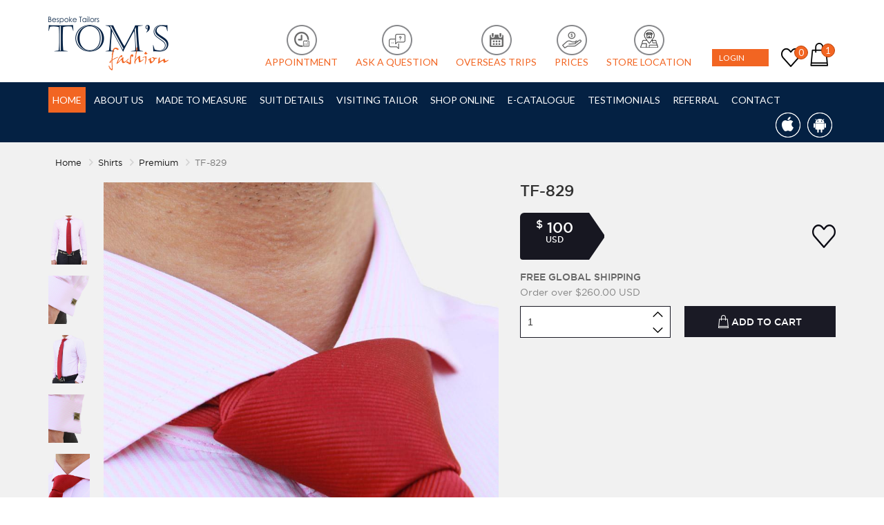

--- FILE ---
content_type: text/html; charset=UTF-8
request_url: https://shop.tomsfashion.com/857/tf-829
body_size: 11820
content:
<!DOCTYPE html>
<html>
<head>
	<meta charset="utf-8">	<title>
		Shop		
	</title>
	<meta charset="utf-8">
	<meta http-equiv="Pragma" content="no-cache">
	<meta http-equiv="no-cache">
	<meta http-equiv="Expires" content="-1">
	<meta http-equiv="Cache-Control" content="no-cache">
    <meta http-equiv="X-UA-Compatible" content="IE=edge">
    <meta name="viewport" content="width=device-width, initial-scale=1.0, maximum-scale=1.0, minimum-scale=1.0, user-scalable=no" />
    <meta name="theme-color" content="#f26522">
	<link href="https://shop.tomsfashion.com/img/favicon@76x76.png" rel="apple-touch-icon"/>
    <link href="https://shop.tomsfashion.com/img/favicon@76x76.png" rel="apple-touch-icon" sizes="76x76"/>
    <link href="https://shop.tomsfashion.com/img/favicon@120x120.png" rel="apple-touch-icon" sizes="120x120"/>
    <link href="https://shop.tomsfashion.com/img/favicon@152x152.png" rel="apple-touch-icon" sizes="152x152"/>
    <link href="https://shop.tomsfashion.com/img/favicon@180x180.png" rel="apple-touch-icon" sizes="180x180"/>
    <link href="https://shop.tomsfashion.com/img/favicon@192x192.png" rel="icon" sizes="192x192"/>
    <link href="https://shop.tomsfashion.com/img/favicon@128x128.png" rel="icon" sizes="128x128"/>
	
	<link rel="stylesheet" href="/css/bootstrap.min.css">
	<link rel="stylesheet" href="/css/font-awesome.min.css">
	<link rel="stylesheet" href="/css/animate.css">
	<link rel="stylesheet" href="/css/flexslider.css">
	<link rel="stylesheet" href="/css/datepicker.css">
	<link rel="stylesheet" href="/css/owl.carousel.css">
	<link rel="stylesheet" href="/css/style.css">
	<link rel="stylesheet" href="/css/jquery-confirm.css">
	<link rel="stylesheet" href="/css/style-responsive.css">
	<link rel="stylesheet" href="/css/jquery-ui.css">

	<script src="/js/jquery-1.11.3.min.js"></script>
	<script src="/js/jquery-migrate-1.2.1.min.js"></script>
	<script src="/js/jquery.sticky.js"></script>
	<script src="/js/jquery-confirm.js"></script>
		<script type="text/javascript">
			var siteUrl = "https://shop.tomsfashion.com/";			
			var isLogin = "";           
		</script>	
         
				<link type="text/css" href="https://shop.tomsfashion.com/css/loader.css" rel="stylesheet" />
		
</head>
<body>
	<div class="spinner-container" style='display:none;'>
		    <div class="loader-main">
		        <div class="cssload-loader">
		            <div class="cssload-inner cssload-one"></div>
		            <div class="cssload-inner cssload-two"></div>
		            <div class="cssload-inner cssload-three"></div>
		        </div>    
		        <p>Please wait ...</p>    
		    </div>    
		</div>
	<header id="header">
        <div class="container">
            <div class="row">
                <article class="col-lg-2 col-md-2 col-sm-12 col-xs-12">
                    <div class="row logo text-center logo">
						
                        <a href="https://shop.tomsfashion.com/" title="Shop Tom" class=""><img src="https://shop.tomsfashion.com//data/images/logo_70c699e57119cbfc328a0ce9174e873d.png" alt="Bangkok tailors" /></a>
                    </div>
                </article>
                <article class="col-lg-10 col-md-10 col-sm-12 col-xs-12">
                    <div class="">
						<div class="top-head">
                        <ul class="topLinks">
							<li class="mobileCaseTop"><a title="Schedule an Appointment" href="http://www.tomsfashion.com/form.htm"><span class="img_width"><img src="https://shop.tomsfashion.com/img/Appointment_icon.png"/></span><br/>Appointment</a></li>
							<li class="mobileCaseTop"><a href="http://www.tomsfashion.com/ask-a-question.htm" ><span class="img_width"><img src="https://shop.tomsfashion.com/img/ask_question_icon.png"/></span><br/>Ask A Question</a></li>
							<li class="mobileCaseTop"><a href="http://www.tomsfashion.com/trip-calendar.htm" title="Trip Calendar"><span class="img_width"><img src="https://shop.tomsfashion.com/img/Trip_Calendar_icon.png"/></span><br/>Overseas Trips</a></li>							
							<li class="mobileCaseTop"><a href="http://www.tomsfashion.com/prices.htm" title="View"><span class="img_width"><img src="https://shop.tomsfashion.com/img/icon-reward.png"/></span><br/>Prices</a></li>
                            <li class="mobileCaseTop"><a href="http://www.tomsfashion.com/contact.htm" title="View"><span class="img_width"><img src="https://shop.tomsfashion.com/img/store_location.png"/></span><br/>Store Location</a></li>						
                            <!-- <li class="mobileCaseTop"><a href="http://www.tomsfashion.com/refer.htm" title="Referral Bonus"><span class=""><img class="img_width" src="https://shop.tomsfashion.com/img/icon-reward.png"/></span><br/>Referral Bonus</a></li>-->
							<!--<li class="mobileCaseTop p-menu"><a href="http://www.tomsfashion.com/ask-a-question.htm" ><span class="img_width"><img src="https://shop.tomsfashion.com/img/ask_question_icon.png"/></span><br/>My Profile</a>
								<ul class="d-menu">
									<li><a href="#">Logout</a></li>
								</ul>
							</li>-->							
                            <!--<li class="mobileCaseTop"><span class="glyphicon glyphicon-time"></span><a href="form.htm" title="Schedule an Appointment">Appointments</a></li>
							<li class="lastchildTop">
								<div id="google_translate_element"></div>
								<script type="text/javascript">
									function googleTranslateElementInit() {
									  new google.translate.TranslateElement({ pageLanguage: 'en', layout: google.translate.TranslateElement.InlineLayout.SIMPLE }, 'google_translate_element');
									}
								</script>
								<script type="text/javascript" src="//translate.google.com/translate_a/element.js?cb=googleTranslateElementInit"></script>
							</li>-->

                        </ul>
						
						<div class="nav-right">
														<ul>
								<li>
									<ul class="before-login">
																						<li><a class="text-uppercase" id='btn-login' data-toggle="modal" data-target="#modal-login" href="javascript:void(0)">Login</a></li>
																				
										<!--<li><a data-toggle="modal" data-target="#modal-register" href="javascript:void(0)">Sign Up</a></li>-->
									</ul>
								</li>
								<!--<li class="caret-custom"><a href="javascript:void(0)">Fashion By Ajay</a></li>-->
								<li class="wishlist-items">
									<a href="/customers/account?tab=wishlist"><img src="/img/icon-heart.png" alt="Wishlist"><span class="count wishlistCount">0</span></a>
								</li>
								<li class="cart-lists">
								   <a href="/cart"><img src="/img/icon-bag.png" alt="Wishlist"><span class="count cartCount">1</span></a><div class="wishlist-dropdown">
<ul>
	<li>                                        
		<div class="header-wishlist">
			<div class="hdr-wsh-img">
				<img src="https://shop.tomsfashion.com/data/products/TF_176-thumb.jpg" alt="TF_176-thumb.jpg">                                                
			</div>
			<div class="hdr-wsh-name">
				<h5>
					TFP-831            
				</h5>
			</div>
			<div class="hdr-wsh-price">
				$				2.00				USD			</div>
		</div>                                                    
	</li>
		
</ul>
</div>
	
								</li>                    
							</ul>
							<!--<ul class="before-login">
								<li><a class="text-uppercase" data-toggle="modal" data-target="#modal-login" href="javascript:void(0)">Login</a></li>
								<li><a data-toggle="modal" data-target="#modal-register" href="javascript:void(0)">Sign Up</a></li>
							</ul>-->
						</div>
						</div>
						

                    </div>
                </article>
            </div>
        </div>
    </header>
    <nav id="nav">
        <div class="container">
            <div class="">
                <div class="navbar-header">
                    <button type="button" class="navbar-toggle" data-toggle="collapse" data-target=".navbar-collapse">
                <span class="sr-only">Toggle navigation</span>
                <span class="icon-bar"></span>
                <span class="icon-bar"></span>
                <span class="icon-bar"></span>
              </button>
                    <!-- <a class="navbar-brand" href="#"></a> -->
                </div>
                <div class="navbar-collapse collapse">
                    <ul class="nav navbar-nav">
                        <li class="active"><a href="https://shop.tomsfashion.com/" title="home">home</a></li>
                        <li><a href="http://www.tomsfashion.com/about.htm" title="about us">about us</a></li>
                        <!--<li><a href="fabrics.htm" title="Fabrics Selection">Fabrics Selection</a></li>-->
                        <li><a href="http://www.tomsfashion.com/madetomeasure.htm" title="Made to Measure">Made to Measure</a></li>
                        <li><a href="http://www.tomsfashion.com/suitdeails.htm" title="Suit Details">Suit Details</a></li>
                        <!-- <li><a href="http://www.tomsfashion.com/prices.htm" title="Prices">Prices</a></li> -->
                        <li><a href="http://www.tomsfashion.com/visitingtailor.htm" title="Visiting Tailor">Visiting Tailor</a></li>
                        <li class="dropdown">
							<a href="http://shop.tomsfashion.com/" title="Shop Online">Shop Online</a>
							 <!-- <span class="caret"></span> -->
							 <!-- <ul class="dropdown-menu"> -->
							  <!-- <li><a href="#">Design Your Shirt</a></li> -->
							  <!-- <li class="dropdown"> -->
								<!-- <a href="#">Suggested Styles Shirts</a> -->
								<!-- <ul class="dropdown-menu dropdown-menu2"> -->
									<!-- <li><a href="#">Shirts</a></li> -->
								<!-- </ul> -->
							  <!-- </li> -->
							  
							<!-- </ul> -->
							
						</li>
                        <li><a title="Deals" href="http://www.tomsfashion.com/ecatalogue">E-Catalogue</a></li>
                        <li><a title="Testimonials" href="http://www.tomsfashion.com/testimonials.htm">Testimonials</a></li>
						<li><a href="http://www.tomsfashion.com/refer.htm" title="Referral">REFERRAL</a></li>
                        <li><a href="http://www.tomsfashion.com/contact.htm" title="Contact">Contact</a></li>
                        <li class="mobileCaseNav"><a href="https://shop.tomsfashion.com/customize/design-shirt" title="Design Your Shirt" >Design Your Shirt</a></li>
                        <li class="mobileCaseNav"><a href="http://www.tomsfashion.com/trip-calendar.htm" title="Overseas Trips">Overseas Trips</a></li>
                        <li class="mobileCaseNav"><a href="http://www.tomsfashion.com/form.htm" title="Schedule an Appointment">Schedule an Appointment</a></li>
                        <li class="mobileCaseNav"><a title="View" href="http://www.tomsfashion.com/ask-a-question.htm">Ask A Question</a></li>
                        <!--<li class="mobileCaseNav"><a href="http://www.tomsfashion.com/blog/" target="_blank" title="Blog">Blog</a></li>-->

                    </ul>
                    <div class="app-icon ">
                        <a href="javascript:void(0);" target="_blank" title="Iphone app"><img src="https://shop.tomsfashion.com/img/iphone.png" alt="flag" />
                            <a href="javascript:void(0);" target="_blank" title="Android app"><img src="https://shop.tomsfashion.com/img/androad.png" alt="flag" /></a>
                    </div>

                </div>
 
            </div>
        </div>
    </nav>
	
	<div class="modal fade" id="modelVideo001" tabindex="-1" role="dialog" aria-labelledby="myModalLabel" aria-hidden="true">
        <div class="modal-dialog modeln">
            <div class="modal-content">

                <div class="modal-body">
                    <button type="button" class="close" data-dismiss="modal" aria-hidden="true">
                    &times;
                </button>
                    <iframe width="100%" height="350" src="" frameborder="0" allowfullscreen></iframe>
                </div>

            </div>
        </div>
    </div>
	
<script type="text/javascript">    
    $(document).on('click',".showroomClass",function(event){
        
    });
</script>	
	<script type="text/javascript"></script>
    <script type="text/javascript" src="https://shop.tomsfashion.com/webroot/js/jquery.bxslider.min.js"></script>
    <script type="text/javascript" src="https://shop.tomsfashion.com/webroot/js/easyzoom.js"></script>
    <script type="text/javascript" src="https://shop.tomsfashion.com/webroot/js/jquery.flexslider-min.js"></script>
    <script type="text/javascript" src="https://shop.tomsfashion.com/webroot/js/jquery-ui.min.js"></script>
    <script type="text/javascript" src="https://shop.tomsfashion.com/webroot/js/pages/product_detail.js"></script>

    <link rel="stylesheet" type="text/css" href="https://shop.tomsfashion.com/webroot/css/jquery.bxslider.css"/>
    <link rel="stylesheet" type="text/css" href="https://shop.tomsfashion.com/webroot/css/easyzoom.css"/>
    <link rel="stylesheet" type="text/css" href="https://shop.tomsfashion.com/webroot/css/animate.css"/>
    <link rel="stylesheet" type="text/css" href="https://shop.tomsfashion.com/webroot/css/jquery-ui.css"/>
 <section class="brd-cmb lightGray"> 
    <div class="container">
                    <ul class="breadcrumb">                
                                                            <li>
                            <a href="/pages">Home</a>                        </li>
                                                                 							                                <li>
                                    <a href="/shop/shirts?category=a-l-l">Shirts</a>                                </li>        
                                             
                                                                 							                                <li>
                                    <a href="/shop/shirts?category=premium">Premium</a>                                </li>        
                                             
                                            <li>
                            TF-829   
            </ul>   
         
    </div>
</section>
<section class="pdct-dtl lightGray">
    <div class="container">
        <div class="row">
                        <div class="col-md-7 col-sm-6">
                <div class="product-images">
                    <div class="product-thumbs">
                        <div class="bx-wrapper" style="max-width: 100%; margin: 0px auto;">
                            <div class="bx-viewport" style="width: 100%; overflow: hidden; position: relative; height: 700px;">
                                <ul class="bxslider" style="width: auto; position: relative; transition-duration: 0s; transform: translate3d(0px, 0px, 0px);">
                                                                            <li style="width: 60px;">
                                            <a href="https://shop.tomsfashion.com/data/products/large/1473708406_TF_167.jpg" data-standard="https://shop.tomsfashion.com/data/products/large/1473708406_TF_167.jpg"><img src="https://shop.tomsfashion.com/data/products/large/1473708406_TF_167.jpg" alt="Proudct image"></a>                                            
                                        </li>                                    
                                                                            <li style="width: 60px;">
                                            <a href="https://shop.tomsfashion.com/data/products/large/1473708407_TF_169.jpg" data-standard="https://shop.tomsfashion.com/data/products/large/1473708407_TF_169.jpg"><img src="https://shop.tomsfashion.com/data/products/large/1473708407_TF_169.jpg" alt="Proudct image"></a>                                            
                                        </li>                                    
                                                                            <li style="width: 60px;">
                                            <a href="https://shop.tomsfashion.com/data/products/large/1473708407_TF_168.jpg" data-standard="https://shop.tomsfashion.com/data/products/large/1473708407_TF_168.jpg"><img src="https://shop.tomsfashion.com/data/products/large/1473708407_TF_168.jpg" alt="Proudct image"></a>                                            
                                        </li>                                    
                                                                            <li style="width: 60px;">
                                            <a href="https://shop.tomsfashion.com/data/products/large/1473708408_TF_170.jpg" data-standard="https://shop.tomsfashion.com/data/products/large/1473708408_TF_170.jpg"><img src="https://shop.tomsfashion.com/data/products/large/1473708408_TF_170.jpg" alt="Proudct image"></a>                                            
                                        </li>                                    
                                                                            <li style="width: 60px;">
                                            <a href="https://shop.tomsfashion.com/data/products/large/1473708409_TF_171.jpg" data-standard="https://shop.tomsfashion.com/data/products/large/1473708409_TF_171.jpg"><img src="https://shop.tomsfashion.com/data/products/large/1473708409_TF_171.jpg" alt="Proudct image"></a>                                            
                                        </li>                                    
                                                                            <li style="width: 60px;">
                                            <a href="https://shop.tomsfashion.com/data/products/large/1473708433_TF_173.jpg" data-standard="https://shop.tomsfashion.com/data/products/large/1473708433_TF_173.jpg"><img src="https://shop.tomsfashion.com/data/products/large/1473708433_TF_173.jpg" alt="Proudct image"></a>                                            
                                        </li>                                    
                                                                    </ul>
                            </div>                            
                        </div>
                    </div>
                    <div class="product-large">
                        <div class="easyzoom easyzoom--overlay easyzoom--with-thumbnails">                            
                            <a href="https://shop.tomsfashion.com/data/products/large/1473708433_TF_173.jpg"><img src="https://shop.tomsfashion.com/data/products/large/1473708433_TF_173.jpg" alt="Proudct image"></a>                        </div>
                    </div>
                </div>
            </div>
                        
            <div class="col-md-5 col-sm-6">
                <div class="pdct-info">
                    <h3>TF-829                    </h3>
                    <div class="prc-tbl">
                                                    <div class="prc-tag">
								
                                <span class="prc-old">
                                    <sup>$</sup>                                        100                                                                        <br />
                                    <small class='changedAlign'>USD</small>                                    
                                </span>
                            </div>
                                                <a href="javascript:void(0)" data-toggle="modal" data-target="#modal-login"><img src="/img/icon-heart-dark.png" alt="Wishlist"></a> 
                    </div>
                                                    <p class="ship-sts">Free Global Shipping</p>                                
                                <p class="ship-cond"><!-- On normal delivery  -->Order over 
                                   $260.00 USD                                    
                                </p>
                            
                    <div class="pdct-info-btn">
                        <div class="row">
                            <div class="col-xs-6">
                                    <form enctype="multipart/form-data" method="post" accept-charset="utf-8" id="add-to-cart-form" class="" action="/857/tf-829"><div style="display:none;"><input type="hidden" name="_method" value="POST"><input type="hidden" name="_csrfToken" value="MSk/GFzCRBT2BhOXKaDAqqSdpYkhaW+LHpjtjy5WLY1zqXKgI895tXnOOsE0rGH3TlNyJ982ovvi72s7Ug9/i4qYwWCH1Y8unaTH7EBYXrIn/tq9H2NI70GYR5kU+UmCTfwLpQKdBJUvMEYRuleWmQ=="></div>                                    <input type="hidden" name="Cart[product_id]" class="form-control number" value="857">                                    <input type="hidden" name="Cart[price]" class="form-control number" value="100">                                                                      
                                    <input type="text" name="Cart[qty]" class="form-control phone moreThenZero cancel-kbd-input required" maxlength="4" id="spinner" data-minQty="1" data-maxQty="9999" value="1">                                
                                <div class="alert alert-danger" id="errorQtyDiv" style="display:none;margin-top:10px;"></div>

                            </div>
                            <div class="col-xs-6">                                
                                <a href="javascript:void(0)" class="crt-btn addToCartClass" onclick="$('#add-to-cart-form').submit();"><img src="/img/icon-shopping-bag.png" alt="Logo"> Add To Cart</a>                            </div>
                        </div>
                        </form>                    </div>                   
                    					
                    <p class="pdct-descpt">
                                            </p>
                </div>
            </div>
        </div>
    </div>
</section>
<div id="repeat_order" class="modal fade modal-custom" role="dialog">
    <div class="modal-dialog">

        <!-- Modal content-->
        <div class="modal-content">
            <div class="modal-header">
                <h3 class="modal-title">Quick Order Process</h3>
            </div>
            <div class="modal-body ">
                <a href="javascript:void(0)" class="btn btn-orange">Yes, Repeat my recent shirt order</a>
                <a href="javascript:void(0)" class="btn btn-black customize-process-check" data-toggle="modal" data-target="#repeat_order" productId="857" productPrice="100" customizePrice="0" categoryName="shirts" productName="tf-829">No, i will customize new shirt Order</a>            </div>
        </div>
        <button type="button" class="close" data-dismiss="modal"> <img src="/img/icon-times.png" alt=""></button>
    </div>
</div>

<div id="repeat_order_2" class="modal fade modal-custom w-600" role="dialog">
    <div class="modal-dialog">

        <!-- Modal content-->
        <div class="modal-content">
            <div class="modal-header">
                <h3 class="modal-title">Provide your previous order no.</h3>
            </div>
            <div class="modal-body">
                <ul class="recent-order">
                    <li>
                        <input type="radio" name="recentorder" class='online_order_no order_check' checked value='online_order_no' />
                         Order Number
                        
                        <input type="text" name="online_order_no" class="form-control my-widht orderCheck checkInput" id="online_order_no" typ="online_order_no" placeholder="Order No">                        <input type="text" name="product_id" class="form-control my-widht orderCheck checkInput" id="product_id" typ="online_order_no" placeholder="Product Code">												
                         <a class="btn btn-orange btn-xs" sessionId=0 id='viewOrder' >View Last Order</a>
                    </li>
                    
                    <li>
                        <input type="radio" name="recentorder" class='showroom_order order_check' value='showroom_order'/>
                        Showroom Order
                        <input type="text" name="showroom_order" class="check form-control checkInput" typ="showroom_order">                       
                    </li>
                    <li>
                        <input type="radio" name="recentorder" class='trip_order order_check' value='trip_order'/>
                        Trip Order
                        <input type="text" name="trip_order" class="check form-control checkInput" typ="trip_order">                        
                    </li>
                    <li class="text-area"><textarea rows="5" class="form-control" id='comment' placeholder='Comment....'></textarea></li>
                </ul>
                <a href="javascript:void(0)" class="btn btn-orange btn-inline custom-product" type="order">Continue</a>                
            </div>
        </div>
        <button type="button" class="close" data-dismiss="modal"><img src="/img/icon-times.png" alt=""></button>
    </div>
    
</div>
<script>
    $(document).ready(function () { 
	
        var minOrderQty = ("1");
        var stock_qty = ("9999");
        
        $('#spinner').spinner();
        $('#spinner').spinner('option', 'min', minOrderQty); 
        $('#spinner').spinner('option', 'max', stock_qty); 

        $("#repeat_order .btn-orange").on("click", function(){
            $(".modal").modal("hide");
            $("#repeat_order_2").modal("show");
            $("#repeat_order_2").on("shown.bs.modal", function(){
                $('body').addClass("modal-open");
            });
        });
		
		
		/*Customize Process*/
		 $(document).on('click','.customize-process-check',function(){
				
			       var	product_id	=	$(this).attr('productId');
				   var	product_price	=	$(this).attr('productPrice');
				   var	customize_price	=	$(this).attr('customizePrice');
				   var	category_name	=	$(this).attr('categoryName');
				   var	product_name	=	$(this).attr('productName');
				   var  qty = $('#spinner').attr('aria-valuenow');
				   showLoading();
				   
				   $.ajax({
					   type:'POST',
					   url: siteUrl+'ajax/customize_measurement',
					   data:{
						   productId : product_id,
						   productPrice : product_price,
						   customizePrice : customize_price,
						   qty:qty
					   },
					   success: function( data ) {
						   //alert(data);
							hideLoading();
							if(data == '1'){
								location.href = siteUrl+'customize/'+category_name+'/'+product_id+'/'+product_name+'#sticky-wrapper';	
							}			        
								
						},
					  dataType: 'HTML',
					  async:true
				   });
				   return false;
		 });
		 
		 $(".custom-product").click(function(){
				
				
				var	product_id	=	$('.customize-process-check').attr('productId');
			    var	product_price	=	$('.customize-process-check').attr('productPrice');
			    var	customize_price	=	$('.customize-process-check').attr('customizePrice');
			    var	category_name	=	$('.customize-process-check').attr('categoryName');
			    var	product_name	=	$('.customize-process-check').attr('productName');
				
			    var  qty = $('#spinner').attr('aria-valuenow');
				var url = siteUrl+'customize/'+category_name+'/'+product_id+'/'+product_name+'#sticky-wrapper';
				var value = '';
				var fieldName = '';
				var comment = '';
				var	viewOrder = 0;
				var flag = 0;
				var productCode = $('#product_id').val();
				$('.check').each(function(){
					var val = $(this).val();
					var name = $(this).attr('id');
					
					if(val != ''){
						flag = 1;
						value = val;
						fieldName  = name;
						viewOrder = 1;
					}
				});
					
				var radioVal = $('input[type=radio]:checked').val();
				if(radioVal == 'online_order_no'){
					flag = 1;
					$('.orderCheck').each(function(){
						var orderVal = $(this).val();
						if(orderVal == ''){
							flag = 0;
						}
					});
					if(flag == 1){
						var check = checkOrder();
						if(check == 'error'){
							return false;
						}
					}
					fieldName = 'online_order_no';
					value = $('#online_order_no').val();
				}
					
				if(flag == 0){
					var html = "<div class='error txtRed'>Please select one order.</div>";
					$('.recent-order').before(html);
					$('.error').animate({opacity:1.0},2000).fadeOut('slow');	
					return false;
				}
					
				if(viewOrder == 1){
					url = siteUrl+"cart";
				}
				comment = $('#comment').val();
				
				
				showLoading();
					$.ajax({
					  type: 'POST',
					  url: siteUrl+"ajax/repeat_customize_measurement",
					  data:{'productId' : product_id,
						    'productPrice' : product_price,
						    'customizePrice' : customize_price,
						    'qty':qty,
							'fieldName':fieldName,
							'value':value,
							'fieldComment':comment,
							'productCode':productCode
					  },
					  success: function( data ) {
						 //alert(data);
						   window.location.href = url;
						   hideLoading();
						},
					  dataType: 'html',
					  async:false
					});
			});
			
			function checkOrder(){
				var check = 'yes';
			   var productId = $('#product_id').val();
			   var orderNo = $('#online_order_no').val();
			   if(productId != '' && orderNo != ''){
				   $.ajax({
					  type: 'POST',
					  url: siteUrl+"ajax/check_order_list",
					  data:{'productId':productId,
							'orderNo':orderNo,
					 },
					  success: function( data ) {
							if(data == 1){
								var html = "<div class='error txtRed'>Enter vaild order no and product code.</div>";
							$('.recent-order').before(html);
							$('.error').animate({opacity:1.0},2000).fadeOut('slow');	
							check = 'error';
							}
							
						   hideLoading();
						},
					  dataType: 'html',
					  async:false
					});
			   }
			   
			   return check;
			}
			
		 
		 $(document).on('click','#viewOrder',function(){
				
				var sessionId = $(this).attr('sessionId');
				if(sessionId == 0){
					window.open(siteUrl+'?tab=login');
					}else{
					window.open(siteUrl+'customers/account?tab=orders');
				}
			});
			
			$(document).on('click','.checkInput',function(){
				var id = $(this).attr('typ');
				if(id == 'online_order_no'){
					$('.check').val('');
				}else{
					$('.checkInput').val('');
				}
				
				$('.order_check').attr('checked',false);
				$('.'+id).attr('checked',true);
			});
        
    });
</script>	
	<section class="foo-top wow fadeInUp">
    <div class="container">
        <div class="row">
            <div class="col-sm-12">
                <ul>
                    <li class="bg-yellow">
                        <div class="count-icon">
                            <div class="count-icon-bg">
                                <img src="/img/icon-avtaar.png" alt="Image">                            </div>
                        </div>
                        <div class="count-no">
                            <h1>20,000+</h1>
                            <span>Happy Customers</span>
                        </div>
                    </li>
                    <li class="bg-light-blue">
                        <div class="count-icon">
                            <div class="count-icon-bg">
                                <img src="/img/icon-suite.png" alt="Image">                            
                            </div>
                        </div>
                        <div class="count-no">
                            <h1>40,000+</h1>
                            <span>Suit Crafted</span>
                        </div>

                    </li>
                </ul>
            </div>
        </div>
    </div>
</section>

<footer id="footer">
        <div class="container">
            <div class="map-marker">
				<div class="map-pin"></div>
			</div>

            <div class="clearfix"></div>
            <h4 class="text-center">

 Tom’s Fashion has only 1 showroom in Thailand at Sukhumvit Soi 8, Bangkok</h4>

            <article class="col-lg-4 col-md-4">
                <div class="col-lg-12 lineBox">
                    <h2>Visit our showroom</h2>
                    <strong>Tom's Fashion</strong><br /> Shop No. 19, Sukhumvit Rd., Soi 8,<br/> Bangkok 10110, <br/> Thailand
                </div>
            </article>

            <article class="col-lg-4 col-md-4">
                <div class="col-lg-12 lineBox">
                    <h2>say hello to us</h2>

                    <ul>
                        <li><span><img src="https://shop.tomsfashion.com/img/icoFooterPhone.png" alt="Phone" /></span>+66 2653-3983</li>
                        <li><span><img src="https://shop.tomsfashion.com/img/icoFooterFax.png" alt="Phone" /></span>+66 2254-2004</li>
                        <li><span><img src="https://shop.tomsfashion.com/img/Question_icon.png" alt="Mail" /></span><a href="https://shop.tomsfashion.com/support" title="View">Support</a></li>
                    </ul>
                </div>
            </article>

            <article class="col-lg-4 col-md-4">
                <div class="col-lg-12 lineBox">
                    <h2>We are Social</h2>
                    <a href="https://www.facebook.com/Tomsfashion" target="_blank" title="Like us on Facebook"><img src="https://shop.tomsfashion.com/img/icoFacebook.png" alt="Like us on Facebook" /></a>
                    <a href="https://twitter.com/toms_fashion/" target="_blank" title="Follow us on Twitter"><img src="https://shop.tomsfashion.com/img/icoTwitter.png" alt="Follow us on Twitter" /></a>
                    <a href="https://plus.google.com/117153273239567400822/posts" target="_blank" title="Join us on GooglePlus"><img src="https://shop.tomsfashion.com/img/icoGooglePlus.png" alt="Join us on GooglePlus" /></a>
                    <a href=" http://www.tripadvisor.com/Attraction_Review-g293916-d2639627-Reviews-Tom_s_Fashion-Bangkok.html" target="_blank" title="Rate us on Tripadvisor"><img src="https://shop.tomsfashion.com/img/icoTripAdviser.png" alt="Rate us on Tripadvisor" /></a>
                    <a href="https://www.instagram.com/tomsfashionbkk/" target="_blank" title="instagram"><img src="https://shop.tomsfashion.com/img/icoInstagram.png" alt="instagram" /></a>
                     <a href="https://www.youtube.com/@tomsfashionbangkok" target="_blank" title="Youtube"><img src="https://shop.tomsfashion.com/img/youtubeIcon.png" alt="Youtube" /></a>

                </div>
                <div class="brand_logo">
                    <ul>
                        <li><img src="https://shop.tomsfashion.com/img/visa.png" /></li>
                        <li><img src="https://shop.tomsfashion.com/img/amex.png" /></li>
                        <li><img src="https://shop.tomsfashion.com/img/master-card.png" /></li>
                        <li><img src="https://shop.tomsfashion.com/img/paypal.png" /></li>
                    </ul>
                </div>
            </article>

            <div class="footerMenu">
                <ul>
                    <li><a href="http://www.tomsfashion.com/fabrics.htm" title="Fabrics Selection">Fabrics Selection</a>//</li>
                    <li><a href="http://www.tomsfashion.com/faq.htm" title="FAQ">FAQ</a>//</li>
                    <li><a href="http://www.tomsfashion.com/blog/" target="_blank" title="Blog">Blog</a>//</li>
                    <li><a href="https://shop.tomsfashion.com/pages/shipping-delivery" title="Shipping & Delivery">Shipping & Delivery</a>//</li>
                    <li><a href="https://shop.tomsfashion.com/deals" title="Deals">Deals</a>//</li>
                    <li><a href="https://shop.tomsfashion.com/pages/measurements-fit" title="Measurements & Fit">Measurements & Fit</a>//</li>
                    <li><a href="https://shop.tomsfashion.com/pages/privacy-policy" title="Privacy Policy">Privacy Policy</a>//</li>
                    <li><a href="https://shop.tomsfashion.com/pages/terms-conditions" title="Terms & Conditions">Terms & Conditions</a>//</li>
                    <li><a href="https://shop.tomsfashion.com/pages/sitemap" title="Sitemap">Sitemap</a></li>
                </ul>
            </div>
            <div class="copyright">
                <div class="copyrightInner">
                    &copy; Copyright Tom's Fashion - All rights reserved. | e-Business Solutions By <a href="http://www.mvminfotech.com/" target="_blank">MVM INFOTECH</a>
                </div>
            </div>

        </div>
    </footer>

<!-- Login Modal -->
<div id="modal-login" class="modal fade modal-custom" role="dialog">
  <div class="modal-dialog">

    <!-- Modal content-->
	<div class="modal-content">
      <div class="modal-header">
        <h3 class="modal-title">Login</h3>
      </div>
      <div class="modal-body">
			<form method="post" accept-charset="utf-8" id="customer-login-form" action="/857/tf-829"><div style="display:none;"><input type="hidden" name="_csrfToken" value="MSk/GFzCRBT2BhOXKaDAqqSdpYkhaW+LHpjtjy5WLY1zqXKgI895tXnOOsE0rGH3TlNyJ982ovvi72s7Ug9/i4qYwWCH1Y8unaTH7EBYXrIn/tq9H2NI70GYR5kU+UmCTfwLpQKdBJUvMEYRuleWmQ=="></div>			
            <div class="form-group">
			<input type="text" name="data[Customer][email]" class="form-control" placeholder="Email">            </div>
            <div class="form-group">
			<input type="password" name="data[Customer][password]" class="form-control" placeholder="Password">			<a href="javascript:void(0)" id="btn-forgot" data-toggle="modal" data-target="#modal-forgot">Forgot?</a>            </div>
            <div class="form-group">
			<div class="submit"><input type="submit" class="btn btn-orange" value="Submit"></div>            </div>
          <!--  <div class="mdl-divider"><span>Or</span></div>
             <div class="fb-btn">			
			            </div> -->
            <p class="text-center reg-link">Do not have an account? 
			<a href="javascript:void(0)" id="btn-register">Register</a>			</p>
		</form>      </div>
    </div>
			<button class="close" data-dismiss="modal" type="button">
				  <img src="/img/icon-times.png" alt="close">				</button>
    
  </div>
</div>

<div class="modal fade" id="myModalCountry" role="dialog">
    <div class="modal-dialog">
    
      <!-- Modal content-->
      <div class="modal-content">
        <div class="modal-header">
          <button type="button" class="close" data-dismiss="modal">&times;</button>
          <h4 class="modal-title">Please Select Your Country</h4>
        </div>
       			 
        
        <div class="modal-body">
        			<form method="post" accept-charset="utf-8" id="updatecountryform" action="/857/tf-829"><div style="display:none;"><input type="hidden" name="_csrfToken" value="MSk/GFzCRBT2BhOXKaDAqqSdpYkhaW+LHpjtjy5WLY1zqXKgI895tXnOOsE0rGH3TlNyJ982ovvi72s7Ug9/i4qYwWCH1Y8unaTH7EBYXrIn/tq9H2NI70GYR5kU+UmCTfwLpQKdBJUvMEYRuleWmQ=="></div>        	<input type="hidden" name="user_id" id="userID">
          						<select name="modal[country]" type="select" class="form-control" id="countryModel"><option value="">Select Country</option><optgroup label="0"><option value="1">Afghanistan</option><option value="2">Albania</option><option value="3">Algeria</option><option value="4">Andorra</option><option value="5">Angola</option><option value="6">Antigua and Barbuda</option><option value="7">Argentina</option><option value="8">Armenia</option><option value="9">Australia</option><option value="11">Azerbaijan</option><option value="12">Bahamas</option><option value="13">Bahrain</option><option value="14">Bangladesh</option><option value="15">Barbados</option><option value="16">Belarus</option><option value="17">Belgium</option><option value="18">Belize</option><option value="19">Benin</option><option value="20">Bhutan</option><option value="22">Bosnia and Herzegovina</option><option value="23">Botswana</option><option value="24">Brazil</option><option value="25">Brunei Darussalam</option><option value="26">Bulgaria</option><option value="27">Burkina Faso</option><option value="28">Burundi</option><option value="29">Cabo Verde</option><option value="30">Cambodia</option><option value="31">Cameroon</option><option value="32">Canada</option><option value="33">Central African Republic</option><option value="34">Chad</option><option value="35">Chile</option><option value="36">China</option><option value="37">Colombia</option><option value="38">Comoros</option><option value="39">Congo</option><option value="40">Costa Rica</option><option value="42">Croatia</option><option value="43">Cuba</option><option value="44">Cyprus</option><option value="45">Czech Republic</option><option value="46">Denmark</option><option value="47">Djibouti</option><option value="48">Dominica</option><option value="49">Dominican Republic</option><option value="50">Ecuador</option><option value="51">Egypt</option><option value="52">El Salvador</option><option value="53">Equatorial Guinea</option><option value="54">Eritrea</option><option value="55">Estonia</option><option value="56">Ethiopia</option><option value="57">Fiji</option><option value="58">Finland</option><option value="59">France</option><option value="60">Gabon</option><option value="61">Gambia</option><option value="62">Georgia</option><option value="63">Germany</option><option value="64">Ghana</option><option value="65">Greece</option><option value="66">Grenada</option><option value="67">Guatemala</option><option value="68">Guinea</option><option value="69">Guinea-Bissau</option><option value="70">Guyana</option><option value="71">Haiti</option><option value="72">Honduras</option><option value="73">Hungary</option><option value="74">Iceland</option><option value="75">India</option><option value="76">Indonesia</option><option value="77">Iran</option><option value="78">Iraq</option><option value="79">Ireland</option><option value="80">Israel</option><option value="81">Italy</option><option value="82">Jamaica</option><option value="83">Japan</option><option value="84">Jordan</option><option value="85">Kazakhstan</option><option value="86">Kenya</option><option value="87">Kiribati</option><option value="88">Kuwait</option><option value="89">Kyrgyzstan</option><option value="90">Latvia</option><option value="91">Lebanon</option><option value="92">Lesotho</option><option value="93">Liberia</option><option value="94">Libya</option><option value="95">Liechtenstein</option><option value="96">Lithuania</option><option value="97">Luxembourg</option><option value="98">Macedonia</option><option value="99">Madagascar</option><option value="100">Malawi</option><option value="101">Malaysia</option><option value="102">Maldives</option><option value="103">Mali</option><option value="104">Malta</option><option value="105">Marshall Islands</option><option value="106">Mauritania</option><option value="107">Mauritius</option><option value="108">Mexico</option><option value="109">Monaco</option><option value="110">Mongolia</option><option value="111">Montenegro</option><option value="112">Morocco</option><option value="113">Mozambique</option><option value="114">Myanmar</option><option value="115">Namibia</option><option value="116">Nauru</option><option value="117">Nepal</option><option value="118">Netherlands</option><option value="119">New Zealand</option><option value="120">Nicaragua</option><option value="121">Niger</option><option value="122">Nigeria</option><option value="123">Norway</option><option value="124">Oman</option><option value="125">Pakistan</option><option value="126">Palau</option><option value="127">Panama</option><option value="128">Papua New Guinea</option><option value="129">Paraguay</option><option value="130">Peru</option><option value="131">Philippines</option><option value="132">Poland</option><option value="133">Portugal</option><option value="134">Qatar</option><option value="135">Republic of Moldova</option><option value="136">Romania</option><option value="137">Russia</option><option value="138">Rwanda</option><option value="139">Saint Kitts and Nevis</option><option value="140">Saint Lucia</option><option value="141">Samoa</option><option value="142">San Marino</option><option value="143">Sao Tome and Principe</option><option value="144">Saudi Arabia</option><option value="145">Senegal</option><option value="146">Serbia</option><option value="147">Seychelles</option><option value="148">Sierra Leone</option><option value="149">Singapore</option><option value="150">Slovakia</option><option value="151">Slovenia</option><option value="153">Somalia</option><option value="154">South Africa</option><option value="155">South Sudan</option><option value="156">Spain</option><option value="157">Sri Lanka</option><option value="158">Sudan</option><option value="159">Suriname</option><option value="160">Swaziland</option><option value="161">Sweden</option><option value="162">Switzerland</option><option value="163">Syrian Arab Republic</option><option value="164">Tajikistan</option><option value="165">Thailand</option><option value="166">Timor-Leste</option><option value="167">Togo</option><option value="168">Tonga</option><option value="169">Trinidad and Tobago</option><option value="170">Tunisia</option><option value="171">Turkey</option><option value="172">Turkmenistan</option><option value="173">Tuvalu</option><option value="174">Uganda</option><option value="175">Ukraine</option><option value="176">United Arab Emirates</option><option value="177">United States of America</option><option value="178">Uruguay</option><option value="179">Uzbekistan</option><option value="180">Vanuatu</option><option value="181">Venezuela</option><option value="182">Vietnam</option><option value="183">Yemen</option><option value="184">Zambia</option><option value="185">Zimbabwe</option><option value="186">Austria</option><option value="187">United Kingdom</option><option value="189">HongKong</option><option value="190">South Korea</option><option value="191">Laos</option><option value="192">Moldova</option><option value="193">Taiwan</option><option value="194">Tanzania</option><option value="197">Aruba</option><option value="198">Bermuda</option><option value="199">Bolivia</option><option value="200">Bouvet Island</option><option value="201">British Indian Ocean Territory</option><option value="202">Cayman Islands</option><option value="203">Christmas Island</option><option value="204">Cocos (Keeling) Islands</option><option value="205">Congo, the Democratic Republic of the</option><option value="206">Cook Islands</option><option value="207">Cote DIvoire</option><option value="208">Falkland Islands (Malvinas)</option><option value="209">Faroe Islands</option><option value="210">French Guiana</option><option value="211">French Polynesia</option><option value="212">French Southern Territories</option><option value="213">Gibraltar</option><option value="214">Greenland</option><option value="215">Guadeloupe</option><option value="216">Guam</option><option value="217">Heard Island and Mcdonald Islands</option><option value="218">Holy See (Vatican City State)</option><option value="220">Korea, Democratic Peoples Republic of</option><option value="221">Korea, Republic of</option><option value="223">Macao</option><option value="224">Martinique</option><option value="225">Mayotte</option><option value="226">Micronesia, Federated States of</option><option value="228">Montserrat</option><option value="229">Netherlands Antilles</option><option value="230">New Caledonia</option><option value="231">Niue</option><option value="232">Norfolk Island</option><option value="233">Northern Mariana Islands</option><option value="234">Palestinian Territory,Occupied</option><option value="235">Pitcairn</option><option value="236">Puerto Rico</option><option value="237">Reunion</option><option value="238">Saint Helena</option><option value="239">Saint Pierre and Miquelon</option><option value="240">Saint Vincent and the Grenadines</option><option value="241">Solomon Islands</option><option value="242">South Georgia and the South Sandwich Islands</option><option value="243">Svalbard and Jan Mayen</option><option value="246">Tokelau</option><option value="247">Turks and Caicos Islands</option><option value="248">United States Minor Outlying Islands</option><option value="249">Virgin Islands,British</option><option value="250">Virgin Islands,U.S.</option><option value="251">Western Sahara</option><option value="252">Scotland</option></optgroup></select>        </div>
        <div class="modal-footer">
        	<div class="submit"><input type="submit" class="btn btn-default" value="Submit"></div>        
        </div>
         </form> 
      </div>
      
    </div>
  </div>

  <script type="text/javascript">
  	$('#updatecountryform').submit(function(event){
  		event.preventDefault();
  		var userID = $('#userID').val();
  		var country = $('#countryModel :selected').val();
  		
  		$.ajax({
				method:"post",
				url: siteUrl+"ajax/update_country",
				data: {'userID':userID,'country':country },
				dataType:'json',
				success: function( data ) {
					if(data.status == 1)
					{
						window.location.href = siteUrl;
					}
					
				},
			  
			});

  	})
  </script>
<!-- Register Modal -->
<div id="modal-register" class="modal fade modal-custom" role="dialog">
  <div class="modal-dialog">

    <!-- Modal content-->
    <div class="modal-content">
      <div class="modal-header">
        <h3 class="modal-title">Register</h3>
      </div>
      <div class="modal-body">
			<form method="post" accept-charset="utf-8" id="customer-register-form" action="/857/tf-829"><div style="display:none;"><input type="hidden" name="_csrfToken" value="MSk/GFzCRBT2BhOXKaDAqqSdpYkhaW+LHpjtjy5WLY1zqXKgI895tXnOOsE0rGH3TlNyJ982ovvi72s7Ug9/i4qYwWCH1Y8unaTH7EBYXrIn/tq9H2NI70GYR5kU+UmCTfwLpQKdBJUvMEYRuleWmQ=="></div>
			<input type="hidden" name="data[Customer][referred_by]" value="">            <div class="row">
                <div class="col-sm-6">
                    <div class="form-group">
					<input type="text" name="data[Customer][first_name]" class="form-control" id="customer_first_name" placeholder="First Name">				    </div>
                </div>
                <div class="col-sm-6">
                    <div class="form-group">
					<input type="text" name="data[Customer][last_name]" class="form-control" id="customer_last_name" placeholder="Last Name">                    </div>
                </div>
            </div>
            <div class="form-group">
			<input type="text" name="data[Customer][email]" class="form-control" id="customer_email" placeholder="Email">            </div>
            <div class="form-group">
			<input type="password" name="data[Customer][new_password]" class="form-control" id="customer_new_password" placeholder="Password">            </div>



            <div class="form-group">
			<input type="password" name="data[Customer][confirm_password]" class="form-control" id="customer_confirm_password" placeholder="Confirm Password">			</div>
            <div class="form-group">
			<select name="data[Customer][country_id]" type="select" id="customer_country" class="form-control"><option value="">Select country</option><option value="3">Algeria</option><option value="4">Andorra</option><option value="5">Angola</option><option value="6">Antigua and Barbuda</option><option value="7">Argentina</option><option value="8">Armenia</option><option value="197">Aruba</option><option value="9">Australia</option><option value="186">Austria</option><option value="11">Azerbaijan</option><option value="12">Bahamas</option><option value="13">Bahrain</option><option value="14">Bangladesh</option><option value="15">Barbados</option><option value="16">Belarus</option><option value="17">Belgium</option><option value="18">Belize</option><option value="19">Benin</option><option value="198">Bermuda</option><option value="20">Bhutan</option><option value="199">Bolivia</option><option value="22">Bosnia and Herzegovina</option><option value="23">Botswana</option><option value="200">Bouvet Island</option><option value="24">Brazil</option><option value="201">British Indian Ocean Territory</option><option value="25">Brunei Darussalam</option><option value="26">Bulgaria</option><option value="27">Burkina Faso</option><option value="28">Burundi</option><option value="29">Cabo Verde</option><option value="30">Cambodia</option><option value="31">Cameroon</option><option value="32">Canada</option><option value="202">Cayman Islands</option><option value="33">Central African Republic</option><option value="34">Chad</option><option value="35">Chile</option><option value="36">China</option><option value="203">Christmas Island</option><option value="204">Cocos (Keeling) Islands</option><option value="37">Colombia</option><option value="38">Comoros</option><option value="39">Congo</option><option value="205">Congo, the Democratic Republic of the</option><option value="206">Cook Islands</option><option value="40">Costa Rica</option><option value="207">Cote DIvoire</option><option value="42">Croatia</option><option value="43">Cuba</option><option value="44">Cyprus</option><option value="45">Czech Republic</option><option value="46">Denmark</option><option value="47">Djibouti</option><option value="48">Dominica</option><option value="49">Dominican Republic</option><option value="50">Ecuador</option><option value="51">Egypt</option><option value="52">El Salvador</option><option value="53">Equatorial Guinea</option><option value="54">Eritrea</option><option value="55">Estonia</option><option value="56">Ethiopia</option><option value="208">Falkland Islands (Malvinas)</option><option value="209">Faroe Islands</option><option value="57">Fiji</option><option value="58">Finland</option><option value="59">France</option><option value="210">French Guiana</option><option value="211">French Polynesia</option><option value="212">French Southern Territories</option><option value="60">Gabon</option><option value="61">Gambia</option><option value="62">Georgia</option><option value="63">Germany</option><option value="64">Ghana</option><option value="213">Gibraltar</option><option value="65">Greece</option><option value="214">Greenland</option><option value="66">Grenada</option><option value="215">Guadeloupe</option><option value="216">Guam</option><option value="67">Guatemala</option><option value="68">Guinea</option><option value="69">Guinea-Bissau</option><option value="70">Guyana</option><option value="71">Haiti</option><option value="217">Heard Island and Mcdonald Islands</option><option value="218">Holy See (Vatican City State)</option><option value="72">Honduras</option><option value="189">HongKong</option><option value="73">Hungary</option><option value="74">Iceland</option><option value="75">India</option><option value="76">Indonesia</option><option value="77">Iran</option><option value="78">Iraq</option><option value="79">Ireland</option><option value="80">Israel</option><option value="81">Italy</option><option value="82">Jamaica</option><option value="83">Japan</option><option value="84">Jordan</option><option value="85">Kazakhstan</option><option value="86">Kenya</option><option value="87">Kiribati</option><option value="220">Korea, Democratic Peoples Republic of</option><option value="221">Korea, Republic of</option><option value="88">Kuwait</option><option value="89">Kyrgyzstan</option><option value="191">Laos</option><option value="90">Latvia</option><option value="91">Lebanon</option><option value="92">Lesotho</option><option value="93">Liberia</option><option value="94">Libya</option><option value="95">Liechtenstein</option><option value="96">Lithuania</option><option value="97">Luxembourg</option><option value="223">Macao</option><option value="98">Macedonia</option><option value="99">Madagascar</option><option value="100">Malawi</option><option value="101">Malaysia</option><option value="102">Maldives</option><option value="103">Mali</option><option value="104">Malta</option><option value="105">Marshall Islands</option><option value="224">Martinique</option><option value="106">Mauritania</option><option value="107">Mauritius</option><option value="225">Mayotte</option><option value="108">Mexico</option><option value="226">Micronesia, Federated States of</option><option value="192">Moldova</option><option value="109">Monaco</option><option value="110">Mongolia</option><option value="111">Montenegro</option><option value="228">Montserrat</option><option value="112">Morocco</option><option value="113">Mozambique</option><option value="114">Myanmar</option><option value="115">Namibia</option><option value="116">Nauru</option><option value="117">Nepal</option><option value="118">Netherlands</option><option value="229">Netherlands Antilles</option><option value="230">New Caledonia</option><option value="119">New Zealand</option><option value="120">Nicaragua</option><option value="121">Niger</option><option value="122">Nigeria</option><option value="231">Niue</option><option value="232">Norfolk Island</option><option value="233">Northern Mariana Islands</option><option value="123">Norway</option><option value="124">Oman</option><option value="125">Pakistan</option><option value="126">Palau</option><option value="234">Palestinian Territory,Occupied</option><option value="127">Panama</option><option value="128">Papua New Guinea</option><option value="129">Paraguay</option><option value="130">Peru</option><option value="131">Philippines</option><option value="235">Pitcairn</option><option value="132">Poland</option><option value="133">Portugal</option><option value="236">Puerto Rico</option><option value="134">Qatar</option><option value="135">Republic of Moldova</option><option value="237">Reunion</option><option value="136">Romania</option><option value="137">Russia</option><option value="138">Rwanda</option><option value="238">Saint Helena</option><option value="139">Saint Kitts and Nevis</option><option value="140">Saint Lucia</option><option value="239">Saint Pierre and Miquelon</option><option value="240">Saint Vincent and the Grenadines</option><option value="141">Samoa</option><option value="142">San Marino</option><option value="143">Sao Tome and Principe</option><option value="144">Saudi Arabia</option><option value="252">Scotland</option><option value="145">Senegal</option><option value="146">Serbia</option><option value="147">Seychelles</option><option value="148">Sierra Leone</option><option value="149">Singapore</option><option value="150">Slovakia</option><option value="151">Slovenia</option><option value="241">Solomon Islands</option><option value="153">Somalia</option><option value="154">South Africa</option><option value="242">South Georgia and the South Sandwich Islands</option><option value="190">South Korea</option><option value="155">South Sudan</option><option value="156">Spain</option><option value="157">Sri Lanka</option><option value="158">Sudan</option><option value="159">Suriname</option><option value="243">Svalbard and Jan Mayen</option><option value="160">Swaziland</option><option value="161">Sweden</option><option value="162">Switzerland</option><option value="163">Syrian Arab Republic</option><option value="193">Taiwan</option><option value="164">Tajikistan</option><option value="194">Tanzania</option><option value="165">Thailand</option><option value="166">Timor-Leste</option><option value="167">Togo</option><option value="246">Tokelau</option><option value="168">Tonga</option><option value="169">Trinidad and Tobago</option><option value="170">Tunisia</option><option value="171">Turkey</option><option value="172">Turkmenistan</option><option value="247">Turks and Caicos Islands</option><option value="173">Tuvalu</option><option value="174">Uganda</option><option value="175">Ukraine</option><option value="176">United Arab Emirates</option><option value="187">United Kingdom</option><option value="248">United States Minor Outlying Islands</option><option value="177">United States of America</option><option value="178">Uruguay</option><option value="179">Uzbekistan</option><option value="180">Vanuatu</option><option value="181">Venezuela</option><option value="182">Vietnam</option><option value="249">Virgin Islands,British</option><option value="250">Virgin Islands,U.S.</option><option value="251">Western Sahara</option><option value="183">Yemen</option><option value="184">Zambia</option><option value="185">Zimbabwe</option></select>			</div>
            <div class="form-group">
			<div class="submit"><input type="submit" class="btn btn-orange" value="Submit"></div>            </div>
            <!-- <div class="mdl-divider"><span>Or</span></div>
            <div class="fb-btn">            	
				<a href="https://www.facebook.com/dialog/oauth?client_id=1552534805056061&redirect_uri=https%3A%2F%2Fshop.tomsfashion.com%2F857%2Ftf-829&state=b32231fdb4d1c29ce15bb6ec7cfeae4e&sdk=php-sdk-3.2.3&scope=user_about_me%2Cuser_birthday%2Cemail%2Cpublish_stream%2Coffline_access"><i class="fa fa-facebook"></i> Sign Up with Facebook</a>            </div> -->
            <p class="text-center reg-link">Already a member with us? 
			<a href="javascript:void(0)" id="btn-login-reg-time">Login</a>			</p>
        </form>      </div>
    </div>
    	<button class="close" data-dismiss="modal" type="button">
				  <img src="/img/icon-times.png" alt="close">				</button>
  </div>
</div>
<!-- Forgot Password Modal -->
<div id="modal-forgotpass" class="modal fade modal-custom" role="dialog">
  <div class="modal-dialog">
    <!-- Modal content-->
    <div class="modal-content">
      <div class="modal-header">
        <h3 class="modal-title">forgot password</h3>
        <p>If you have forgotten your password, we can send an email with instructions to reset it.</p>
      </div>
      <div class="modal-body">
			<form method="post" accept-charset="utf-8" id="customer-forgot-form" action="/857/tf-829"><div style="display:none;"><input type="hidden" name="_csrfToken" value="MSk/GFzCRBT2BhOXKaDAqqSdpYkhaW+LHpjtjy5WLY1zqXKgI895tXnOOsE0rGH3TlNyJ982ovvi72s7Ug9/i4qYwWCH1Y8unaTH7EBYXrIn/tq9H2NI70GYR5kU+UmCTfwLpQKdBJUvMEYRuleWmQ=="></div>            <div class="form-group">
			<input type="text" name="data[Customer][email]" id="forgotCustomerEmail" class="form-control" placeholder="Enter registered email address">			</div>
            <div class="form-group">
			<div class="submit"><input type="submit" class="btn btn-orange" value="Send"></div>            </div>
       </form>      </div>
    </div>
		<button class="close" data-dismiss="modal" type="button">
				  <img src="/img/icon-times.png" alt="close">				</button>
    
  </div>
</div>

<script>
  (function(i,s,o,g,r,a,m){i['GoogleAnalyticsObject']=r;i[r]=i[r]||function(){
  (i[r].q=i[r].q||[]).push(arguments)},i[r].l=1*new Date();a=s.createElement(o),
  m=s.getElementsByTagName(o)[0];a.async=1;a.src=g;m.parentNode.insertBefore(a,m)
  })(window,document,'script','https://www.google-analytics.com/analytics.js','ga');

  ga('create', 'UA-87926360-1', 'auto');
  ga('send', 'pageview');

</script>
	
	<script src="/js/jquery.nicescroll.min.js"></script>
	<script src="/js/bootstrap.min.js"></script>
	<script src="/js/wow.min.js"></script>
	<script src="/js/jquery.flexslider-min.js"></script>
	<script src="/js/form-validate.js"></script>
	<script src="/js/jquery.validate.min.js"></script>
	<script src="/js/script.js"></script>
	<script src="/js/pages/products.js"></script>
	<script src="/js/bootstrap-datepicker.js"></script>
	
	<script src="/js/jquery-ui.min.js"></script>

<script type="text/javascript">
	
function getUserData() {
	FB.api('/me', {locale: 'en_US', fields: 'id,first_name,last_name,email,link,gender,locale,picture,location'},
    function (response) {

		if(isLogin == ""){
			$.ajax({
				type: 'POST',
				url: siteUrl+"ajax/facebook_login",
				data: response,
				success: function( data ) {
					
					if(data.model_status == 1){
						
						$('#myModalCountry').modal();
						$('#userID').val(data.id);
						
						return false;
					}else{
						window.location.reload();
						hideLoading();
					}
				},
			  dataType: 'JSON',
			  async:false
			});
		}
		// Save user data
		//saveUserData(response);
	});
}

window.fbAsyncInit = function() {
	//SDK loaded, initialize it
	FB.init({
		appId      : '1552534805056061',
		xfbml      : true,
		version    : 'v2.2'
	});

	//check user session and refresh it
	FB.getLoginStatus(function(response) {
		if (response.status === 'connected') {
			//user is authorized
			//document.getElementById('loginBtn').style.display = 'none';
			//getUserData();
		} else {
			//user is not authorized
		}
	});
};

//load the JavaScript SDK
(function(d, s, id){
	var js, fjs = d.getElementsByTagName(s)[0];
	if (d.getElementById(id)) {return;}
	js = d.createElement(s); js.id = id;
	js.src = "//connect.facebook.com/en_US/sdk.js";
	fjs.parentNode.insertBefore(js, fjs);
}(document, 'script', 'facebook-jssdk'));

//add event listener to login button
document.getElementById('loginBtn').addEventListener('click', function() {
	//do the login
	FB.login(function(response) {
		if (response.authResponse) {
			//user just authorized your app
			document.getElementById('loginBtn').style.display = 'none';
			getUserData();
		}
	}, {scope: 'email,public_profile', return_scopes: true});
}, false);

document.getElementById('checkout-login').addEventListener('click', function() {
	//do the login
	FB.login(function(response) {
		if (response.authResponse) {
			//user just authorized your app
			document.getElementById('loginBtn').style.display = 'none';
			getUserData();
		}
	}, {scope: 'email,public_profile', return_scopes: true});
}, false);
</script>
<script type="text/javascript">
$(document).ready(function(){
	var ref_web = "";
	if(ref_web != ""){
		$('#btn-register').trigger('click');		
	}
	var ref_email = "";
	if(ref_email != ""){
		$('#btn-register').trigger('click');		
	}

});
</script>					

	
</body>
</html>


--- FILE ---
content_type: text/css
request_url: https://shop.tomsfashion.com/css/style.css
body_size: 16385
content:
@import url(fonts.css);
@import url(https://fonts.googleapis.com/css?family=Lato);
@import url(https://fonts.googleapis.com/css?family=Raleway);
@import url('https://fonts.googleapis.com/css?family=Lato:300,400,700,900');

body {
    font-size:14px;
    font-family: 'gotham';
    overflow-x: hidden;
}

/* Header StyleSheet Begin */

.header{
    background:#fff;
    padding:15px 0;
    border-bottom:1px solid #e3e3e3;
    font-family: 'Lato', sans-serif;
}

.logo {
    float: left;
}

.navigation {
    float: right;
    margin-top: 14px;
}


.navbar-toggle .icon-bar {
    height: 2px;
    border-radius: 0;
    background: #1A1A25;
}

nav {
    float: left;
    position: relative;
}


.navbar-nav{
    text-transform: uppercase;
}

/* .navbar-nav>li>a{ */
    /* padding:9px 10px; */
    /* color:#0a0909; */
    /* margin:0 3px; */
    /* transition:all 0.3s ease-in-out; */
    /* -webkit-transition:all 0.3s ease-in-out; */
    /* -moz-transition:all 0.3s ease-in-out; */
    /* -ms-transition:all 0.3s ease-in-out; */
    /* -o-transition:all 0.3s ease-in-out; */
/* } */

/* .nav>li:hover>a, .nav>li.active>a { */
    /* text-decoration: none; */
    /* background-color: #1a1a25; */
    /* color: #fff; */
}
.nav > li > a:focus {
  background: #DDD;
  text-decoration: none;
  color:hsl(0, 5%, 4%);
}

/* .nav > li{ */
    /* padding-bottom:10px; */
/* } */

.nav > li:hover ul.dropdown-menu{
    display:block;
}

.nav  ul.dropdown-menu {
    left: 50%;
    transform: translateX(-50%);
    border-radius: 0;
    margin-top: 0;
    background:#1a1a25;
}
.dropdown-menu li {
    margin: 5px 0;
}

ul.dropdown-menu::before {
    content: "";
    display: block;
    position: absolute;
    border-bottom: 10px solid #1A1A25;
    border-left: 10px solid transparent;
    border-right: 10px solid transparent;
    top: -10px;
    left: 50%;
    margin-left: -10px;
}

.dropdown-menu>li>a{
    color:#fff;
    text-transform:none;
}

.nav-right {
    float: right;
}

.nav-right ul {
    padding: 0;
    margin: 0;
}

.nav-right ul.before-login li a{
    background:#f26522;
    padding:2px 10px;
    color:#fff;
    font-size:0.86em;
    line-height: 1.8em;
    width:82px;
    text-align:left;
}

.nav-right ul.before-login li a:hover{
    color:#fff;
    background:#ca531a;
}

.nav-right > ul > li {
    display: inline-block;
    vertical-align: middle;
    margin:0 5px;
    position: relative;
    /*min-height: 34px;*/
    line-height: 2.428em;
    padding-bottom:10px;
}
.nav-right > ul > li.wishlist-items {
  top: -3px;
}
.nav-right > ul > li.cart-lists {
  top: -5px;
}
.nav-right > ul > li:first-child{
    margin-right:10px;
}
.nav-right ul li.caret-custom::after{
    border-top:4px solid #000;
    border-left:3px solid transparent;
    border-right:3px solid transparent;
    width:0;
    height:0;
    content:"";
    display:block;
    position: absolute;
    top:50%;
    margin-top:-2px;
    right:-10px;
}

.nav-right ul li a {
    color: #0a0909;
    display: block;
    transition:all 0.3s ease-in-out;
    -webkit-transition:all 0.3s ease-in-out;
    -moz-transition:all 0.3s ease-in-out;
    -ms-transition:all 0.3s ease-in-out;
    -o-transition:all 0.3s ease-in-out;
}

.nav-right ul li a:hover{
    text-decoration: none;
    color: #f26522;
}

.nav-right .wishlist-dropdown a.btn-orange{
    color:#fff;
}

.nav-right .wishlist-dropdown a.btn-orange:hover{
    color:#fff;
}
.nav-right .wishlist-dropdown li:last-child:hover{
    background:transparent;
}

.count {
    position: absolute;
    top: 2px;
    right: -10px;
    width: 20px;
    height: 20px;
    background: #f26522;
    color: #fff;
    text-align: center;
    border-radius: 50%;
    border: 1px solid #bd4106;
    font-size: 0.9285em;
    line-height: 18px;
}

.before-login li{
    list-style: none;
}

/* Header Dropdown */
.wishlist-dropdown {
    background: rgba(0,0,0,0.99);
    width: 300px;
    position: absolute;
    right: 0px;
    top: 100%;
    z-index: 99;
    display: none;
}

.wishlist-dropdown::before {
    border-bottom: 5px solid rgba(0, 0, 0, 0.95);
    border-left: 5px solid transparent;
    border-right: 5px solid transparent;
    content: "";
    display: block;
    right: 10px;
    position: absolute;
    top: -5px;
}


.nav-right .wishlist-dropdown li{
    display: block;
    padding:5px 0;
    list-style: none;
    -webkit-transition: all 0.3s ease-in-out;
    -moz-transition: all 0.3s ease-in-out;
    transition: all 0.3s ease-in-out;
    min-height: 75px;
}

.nav-right .wishlist-dropdown li:hover{
    background:rgba(242, 101, 34, 0.8)
}

.wishlist-dropdown li a:hover, .wishlist-dropdown li a:focus{
    text-decoration:none;
}

.nav-right .wishlist-dropdown li + li {
    border-top: 1px solid #fff;
}


.wishlist-dropdown ul {
    padding: 5px;
    margin: 0;
    display: block;
    position: relative;
    max-height:300px;
    overflow-y:auto;
}

.nav-right > ul > li:hover .wishlist-dropdown{
    display: block;
}

.header-wishlist {
    display: table;
    width: 100%;
}

.header-wishlist > div {
    display: table-cell;
    padding: 0 5px;
    vertical-align: top;
}



.hdr-wsh-img img {
    max-width: 50px;
}

.hdr-wsh-name h5 {
    color: #fff;
    font-weight: 500;
    margin: 0;
}

.hdr-wsh-price {
    white-space: nowrap;
    color: #fff;
    font-size: 0.86em;
    font-weight: 500;
    line-height: normal;
}




/* Header StyleSheet End */





/* Offer Alert Box */
.offer-alert {
    background: #ededed;
    font-size: 1.14em;
    text-transform: uppercase;
    margin:0;
}

.offer-alert b{
    font-weight: 500;
}

.offer-alert .close{
    font-weight: 400;
    opacity: 1;
    color:#afafaf;
    position: absolute;
    top:0px;
    right:15px;
    z-index: 10;
}

/* Home page StyleSheet */

.slider .carousel-inner img{
    max-width: none;
    width:100%;
}

.carousel-caption{
    left: 0;
    right:0;
    top:50%;
    transform: translateY(-50%);
    bottom:auto;
}

.slider .slide-text {
    left: auto;
    font-weight: 300;
    max-width: 540px;
    background: rgba(26,26,37,0.50);
    padding: 5px 20px;
    float:right;
}

.slider .slide-text h1 {
    font-weight: 400;
    text-transform: uppercase;
    text-align: left;
    margin: 0;
    text-shadow: none;
    font-size:2.29em;
    line-height: 1.5em;
}

.carousel-indicators li{
    width:15px;
    height: 15px;
    border:none;
    background:#fff;
    margin:0 4px;
    position: relative;
}

.carousel-indicators .active {
    width: 15px;
    height: 15px;
    margin: 0;
    background-color: #f26522;
    margin:0 4px;

}

.carousel-indicators .active::after{
    width:15px;
    height: 15px;
    border:1px solid #f26522;
    transform: scale(1.6);
    position: absolute;
    left:0;
    top:0;
    display: block;
    content: "";
    border-radius: 50%;
}

.page-banner{
    background:#1a1a25;
}

.page-banner img {
    width: 100%;
}

.page-banner .row{
    margin-left:0;
    margin-right:0;
}

.page-banner .row > div{
    padding-left:0;
    padding-right:0;
}

.heading-outer{
    display: table;
    width:100%;
    height:100%;
}

.page-banner .heading-inner{
    display: table-cell;
    vertical-align: middle;
    text-align: center;
    color:#fff;
}

.page-banner h1{
    font-weight: 800;
    font-size:5em;
    text-transform: uppercase;
    padding:0 15px;
    letter-spacing: 0.10em;
    margin:0;
}

.page-banner span{
    font-size:1.57em;
    font-weight: 400;
    text-transform: uppercase;
    letter-spacing: 0.10em;
  /*  padding:0 15px;*/
    display: inline-block;
    margin-top:20px;
}

.page-banner.home h1{
    font-weight: 400;
    font-size:2.29em;
    text-transform: uppercase;
    padding:0 15px;
    line-height:1.7em;
    letter-spacing: 0.05em;
}

/* Newsletter Section StyleSheet */
.newsletter{
    background:#eee url("../img/newsletter-back.jpg") no-repeat center;
    border-bottom:1px solid #dcdcdc;
    padding:20px 0;
}

.newsletter ul li h4{
    font-weight:400;
    font-size:1.21em;
    margin:0;
    color:#f26522;
    text-transform: uppercase;
    width:200px;
}

.newsletter-box{
    float:right;
}

.social{
    float:left;
}

.social, .newsletter-box ul{
    padding:0;
    margin:0;
}

.social li, .newsletter-box ul li{
    list-style: none;
    display:inline-block;
    vertical-align:top;
}

.social li + li, .newsletter-box ul li + li {
  margin-left: 6px;
}

.form-control{
    border-radius:0;
    box-shadow:none;
    background:#f3f3f3;
    min-height:40px;
    font-size:1.14em;
    border-color:#d1d1d1;
}

select.form-control{
    background-image: url("../img/caret.png");
    background-repeat: no-repeat;
    background-position: right 15px center;
    -webkit-appearance: none;
    -moz-appearance: none;
    padding-right:40px;
}

select.form-control::-ms-expand{
    display: none;
}

.form-control::-moz-placeholder{
    font-size:16px;
}

.form-control::-webkit-input-placeholder{
    font-size:16px;
}

.form-control::-ms-input-placeholder{
    font-size:16px;
}
.form-control:-ms-input-placeholder{
    font-size:16px;
}

.newsletter-box .form-control::-moz-placeholder{
    text-transform: uppercase;
    font-size:14px;
    font-weight:100;
}

.newsletter-box .form-control::-webkit-input-placeholder{
    text-transform: uppercase;
    font-size:14px;
    font-weight:100;
}

.newsletter-box .form-control::-ms-input-placeholder{
    text-transform: uppercase;
    font-size:14px;
    font-weight:100;
}
.newsletter-box .form-control:-ms-input-placeholder{
    text-transform: uppercase;
    font-size:14px;
    font-weight:100;
}

.newsletter-box .form-control{
    min-width:298px;
    height:44px;
}

.newsletter-box select.form-control {
    width: 185px;
    min-width: auto;
    display: inline-block;
    margin: 0 0 0;
}

.newsletter ul.social li h4{
    width:120px;
}

.newsletter-box input.form-control{
    width: 185px;
    min-width: auto;
    display: inline-block;
    margin: 0 0 0;
    clear:both;
}

.newsletter-box ul li form label.error{
    display:block;
}

.newsletter-box .btn{
    line-height: 2.1em;
}

.btn {
    text-transform: uppercase;
    letter-spacing: 1px;
    line-height:1.9em;
    border-radius:0;
    padding-left:15px;
    padding-right:15px;
    transition:all 0.3s ease-in-out;
    -webkit-transition:all 0.3s ease-in-out;
    -moz-transition:all 0.3s ease-in-out;
    -ms-transition:all 0.3s ease-in-out;
    -o-transition:all 0.3s ease-in-out;
}

.btn-orange{
    background:#f26522;
    color:#fff;
}

.btn-orange:hover{
    background:#ca531a;
    color:#fff;
}



/* Footer StyleSheet */
.foo-top{
    background:url("../img/foo-top-bg.jpg") no-repeat center top;
    padding:20px 0;
    margin-bottom: 25px;
}

.foo-top ul{
    padding:0;
    margin:0;
    float:right;
}

.foo-top ul li{
    list-style: none;
    padding:20px 0;
    /*position: relative;
    padding-left:160px;*/
}

.foo-top ul li + li{
    border-top:1px solid #2f2f2f;
}

.foo-top ul li.bg-yellow .count-icon-bg{
    background:#f29f00;
}

.foo-top ul li.bg-yellow h1{
    color:#f29f00;
}

.foo-top ul li.bg-light-blue .count-icon-bg{
    background:#00b1d8;
}

.foo-top ul li.bg-light-blue h1{
    color:#00b1d8;
}

.count-icon-bg{
    width:110px;
    height:110px;
    border-radius: 50%;
    border:1px solid #fff;
    line-height:108px;
    vertical-align: middle;
    text-align:center;
}

.count-icon{
    border:1px solid #4c4d4c;
    border-radius: 50%;
    padding:10px;
    margin-right:30px;
    display: inline-block;
    /*position:absolute;
    left:0;
    top:0;*/
}

.count-no{
    display: inline-block;
    vertical-align: middle;
}

.count-no h1{
    font-size:5.21em;
    font-weight: 900;
    margin:0;
}

.count-no span{
    color:#fff;
    text-transform: uppercase;
    font-size:1.14em;
    font-family: 'Lato', sans-serif;
}

.footer {
  background: #ffffff none repeat scroll 0 0;
  float: left;
  width: 100%;
}
.map-marker {
    height: auto;
    width: 100%;
    text-align: center;
}
.map-pin{
    width:22px;
    height:35px;
    display: inline-block;
    position:relative;
    background:url("../img/map-pin.png");
}

.footer h1{
    font-size:2em;
    color:#444;
    margin:10px 0 20px;
    font-weight: 400;
    text-align: center;
}

.foo-col{
    border-top:3px solid #8b8889;
    padding:18px 0;
}

.foo-col h3 {
    margin-top: 0;
    font-weight: 400;
    color: #f26522;
    text-transform: uppercase;
    font-size: 1.29em;
}

.foo-add {
    font-size: 1.14em;
    color: #444444;
    margin-bottom: 0;
    line-height: 1.70em;
}

.foo-add span {
    color: #000;
}

.foo-con-inf {
    padding: 5px 0 0 0;
    margin: 0;
    font-size: 1.14em;
}

.foo-con-inf li {
    list-style: none;
    position: relative;
    padding-left: 30px;
}

.foo-con-inf li + li {
    margin-top: 15px;
}

.foo-con-inf li img {
    position: absolute;
    left: 0;
    top: 0;
}

.foo-con-inf li a {
    color: #ff3c00;
}

.foo-menu {
    padding: 0;
    margin: 0;
}

.foo-menu li {
    list-style: none;
}

.foo-menu li a {
    color: #444;
    line-height: 1.8em;
}

.foo-social {
    padding: 0;
    margin: 0;
}

.foo-social li {
    list-style: none;
    display: inline-block;

}

.foo-social li img, .social li img{
    transition:all 0.6s ease-in-out;
    -webkit-transition:all 0.6s ease-in-out;
    -moz-transition:all 0.6s ease-in-out;
    -ms-transition:all 0.6s ease-in-out;
    -o-transition:all 0.6s ease-in-out;
}

.foo-social li:hover img, .social li:hover img{
    transform:rotate(360deg);
    -webkit-transform:rotate(360deg);
    -moz-transform:rotate(360deg);
    -o-transform:rotate(360deg);
    -ms-transform:rotate(360deg);
}

.foo-social li + li {
    margin-left: 10px;
}

.foo-btm {
    border-top: 1px dashed #c1c1c1;
    margin-top:10px;
    padding:20px 0;
}

.foo-btm h4 {
    font-weight: 400;
    text-transform: uppercase;
    font-size: 1em;
    color: #1c1c1c;
    margin-bottom: 15px;
}

.logo-sec {
    padding: 0;
    margin: 0;
}

.logo-sec li {
    list-style: none;
    display: inline-block;
}

.logo-sec li + li {
    margin-left: 10px;
}

.logo-pymt {
    padding: 0;
    margin: 0;
}

.logo-pymt li {
    list-style: none;
    display: inline-block;
}

.logo-pymt li + li {
    margin-left: 6px;
}

.foo-btm-menu {
    padding: 0;
    margin: 0;
    vertical-align: top;
}

.foo-btm-menu li {
    list-style: none;
    display: inline-block;
}

.foo-btm-menu li + li {
    margin-left: 30px;
}

.foo-btm-menu li a {
    color: #444;
}

.cpy-rgt {
    font-family: 'Lato', sans-serif;
    margin: 2px 0 0 0;
}


/* Customize Section StyleSheet  */
.customize{
    padding:60px 0;
    text-align:center;
    background:#f2f2f2;
}
.customize h1 {
    text-transform: uppercase;
    font-weight: 400;
    margin: 0 0 15px 0;
    font-size: 1.71em;
}

.sub-title {
    font-size: 1.14em;
    letter-spacing: 0.5px;
}

.customize ul {
    padding: 0;
    margin: 0 0 40px 0;
}

.customize ul::after {
    display: block;
    content: "";
    clear: both;
}

.customize-icon{
    line-height: 110px;
}

.customize ul li {
    list-style: none;
    display: block;
    width: 33.33%;
    float: left;
    position: relative;
}

.customize ul li + li:before{
    content:"";
    display: block;
    position:absolute;
    left:-17px;
    top:35%;
    background:url("../img/arrow-right.png");
    width:34px;
    height: 26px;
}

.customize ul li p {
    font-size: 1.14em;
    font-weight: 500;
    margin-top:15px;
    text-transform: uppercase;
}

.tiles{
    padding:60px 0;
}

.tile{
    position: relative;
    overflow: hidden;
}

.tile img{
    max-width: 100%;
    -webkit-transition: all 0.3s ease-in-out;
    -moz-transition: all 0.3s ease-in-out;
    transition: all 0.3s ease-in-out;
}

.tile:hover img{
    transform: scale(1.1);
    -webkit-transform: scale(1.1);
    -moz-transform: scale(1.1);
}

.tile-overlay{
    position:absolute;
    bottom:20px;
    width:100%;
    padding:0 20px;
}

.tile-overlay h2{
    font-size:1.42em;
    color:#fff;
    margin:0 0 20px 0;
    font-weight: 700;
    letter-spacing: 0.05em;
    text-transform: uppercase;
}

.tile-overlay.lg h2{
    font-size:2.14em;
}

.tile-overlay .btn{
    font-size:1em;
    font-weight: 700;
    line-height: 2.3em;
    padding: 6px 25px;
}

.tile-overlay .btn-lg{
    min-width:230px;
    padding-top:10px;
    padding-bottom: 10px;
}

.btn-white{
    background:rgba(255,255,255,0.8);
    color:#000;
}

.btn.btn-white:hover{
    background:rgba(255,255,255,1);
    color:#000;
}

.m-t-30{
    margin-top:30px
}

/* About Page StyleSheet  */

.inner-page-nav{
    text-align: center;
    background:#eeeeee;
    font-size:1.5em;
    text-transform: uppercase;
    font-family: 'Raleway', sans-serif;
    letter-spacing: 0.05em;
    padding:8px 0;
}

.inner-page-nav ul{
    padding:0;
    margin:0;
}

.inner-page-nav li{
    list-style: none;
    display: inline-block;
}
.inner-page-nav li a{
    color:#171721;
    display: block;
    padding:7px 25px;
    transition: all 0.3s ease-in-out;
    -webkit-transition: all 0.3s ease-in-out;
    -moz-transition: all 0.3s ease-in-out;
    -o-transition: all 0.3s ease-in-out;
    -ms-transition: all 0.3s ease-in-out;
}

.inner-page-nav li.active a, .inner-page-nav li:hover a, .inner-page-nav li a:focus{
    color:#ff671f;
    text-decoration: none;
}
.page-detail{
    padding:45px 0;
    color:#2b2b2b;
    line-height:1.71em;
}


/* Bootstrap Modal StyleSheet */
.modal-custom .modal-content{
    border-radius: 0;
    box-shadow: none;
    border:none;
    padding:25px 35px;
}

.modal-custom .modal-header {
    border-bottom: 1px solid #dfdfdf;
    text-transform: uppercase;
    padding:0;
    color: #242424;

}

.modal-custom .modal-header .modal-title{
    font-size: 1.86em;
    padding: 0 0 5px 0;
    margin:0;
}

.modal-custom .modal-header  p{
    font-size:0.93em;
    text-transform: none;
}

.modal-custom .form-group{
    margin-bottom:25px;
    position: relative;
}

.modal-custom .form-control{
    height:44px;
}

.modal-custom .btn{
    line-height:2.1em;
}

.modal-custom .form-group a{
    position: absolute;
    right:10px;
    top:50%;
    margin-top:-10px;
    color:#056581;
    font-size:0.93em;
    -webkit-transition: all 0.3s ease-in-out;
    -moz-transition: all 0.3s ease-in-out;
    -ms-transition: all 0.3s ease-in-out;
    -o-transition: all 0.3s ease-in-out;
    transition: all 0.3s ease-in-out;
}

.modal-custom .form-group a:hover{
    text-decoration:none;
    color:#f26522;
}

.modal-custom .btn-orange, .modal-custom .btn-black{
    width:100%;
    text-align: center;
    font-weight: 500;
}

.modal-custom .btn + .btn{
    margin-top:20px;
}

.modal-custom .modal-body {
    padding: 25px 0 0 0;
}

.modal-backdrop{
    background-color:#eeeeee;
}

.modal-backdrop.in{
    opacity: 0.9;
    filter: alpha(opacity=90);
}

.mdl-divider{
    max-width:230px;
    margin:0 auto;
    text-align: center;
    color:#242424;
    text-transform: uppercase;
    font-weight: 500;
    letter-spacing: 0.05em;
    position: relative;
}

.mdl-divider::after{
    position: absolute;
    width:100%;
    height:1px;
    background:#242424;
    top:50%;
    content: "";
    display: block;
}

.mdl-divider span{
    background:#fff;
    position: relative;
    z-index: 1;
    display: inline-block;
    padding: 0 2px;
}

.fb-btn{
    text-align: center;
    margin:25px 0;
}

.fb-btn a{
    display: inline-block;
    border:1px solid #4867aa;
    line-height: 3.42em;
    padding:0 25px;
    font-size:0.86em;
    color:#4867aa;
    font-weight: 500;
    text-transform: uppercase;
    vertical-align: middle;
    letter-spacing: 0.10em;
    -webkit-transition: all 0.3s ease-in-out;
    -moz-transition: all 0.3s ease-in-out;
    -ms-transition: all 0.3s ease-in-out;
    -o-transition: all 0.3s ease-in-out;
    transition: all 0.3s ease-in-out;
}

.fb-btn a:hover{
    border-color:#f26522;
    color:#f26522;;
}

.fb-btn i.fa{
    font-size:1.14em;
}


.fb-btn a:hover{
    text-decoration: none;
}

.reg-link{
    color:#6f6e6e;
}

.reg-link a{
    color:#056581;
    -webkit-transition: all 0.3s ease-in-out;
    -moz-transition: all 0.3s ease-in-out;
    -ms-transition: all 0.3s ease-in-out;
    -o-transition: all 0.3s ease-in-out;
    transition: all 0.3s ease-in-out;
}

.reg-link a:hover{
    color:#f26522;
    text-decoration:none;
}

.modal-dialog .close{
    position: absolute;
    left:100%;
    opacity: 1;
    top:0;
    background:#333232;
    font-size:1em;
    padding:10px;
}

.page-content .page-detail{
    padding:0;
}

.page-content{
    padding:40px 0;
}

.page-title {
    margin-bottom: 30px;
}

.page-title h2 {
    margin: 0;
    font-size: 1.57em;
    font-weight: 500;
}

/*.form-group{
    margin-bottom: 20px;
}*/

.form-group label {
  font-size: 1.14em;
  font-weight: 400;
  margin-bottom: 4px;
}

.form-control-static{
    border: 1px solid #dfdfdf;
    padding-left: 15px;
    padding-right: 15px;
}

.checkbox input[type="checkbox"], .checkbox-inline input[type="checkbox"], .radio input[type="radio"], .radio-inline input[type="radio"]{
    margin-top:4px;
}

#map{
    height:473px;
}

.con-addr{
    margin-top:24px;
}

.con-addr p{
    font-size:1.21em;
    line-height: 1.5em;
}

.con-addr b{
    font-weight: 500;
}

.con-addr .addr-heading{
    font-size:1.28em;
}

.captcha-row{
    margin-left:-7px;
    margin-right:-7px;
}

.captcha-row > div{
    padding-left:7px;
    padding-right:7px;
}






/* Account Page StyleSheet  */
.profile-img-container{
    text-align: center;
    margin:0 0 25px 0;
    background:url("../img/divider.png") no-repeat center bottom;
    padding-bottom: 12px;
}

#profile-img{
    display: none;
}

.profile-img{
    max-width: 108px;
    height: auto;
    border-radius: 50%;
    overflow: hidden;
    display: inline-block;
}

.profile-name {
    font-size: 1.28em;
    font-weight: 500;
    margin-bottom: 15px;
}

.upload-btn {
    font-weight: 400;
    border: 1px solid #f06421;
    font-size: 0.78em;
    text-transform: uppercase;
    color: #f06421;
    display: inline-block;
    padding: 0 10px;
    cursor: pointer;
    -webkit-transition: 0.3s all ease-in-out;
    -moz-transition: 0.3s all ease-in-out;
    transition: 0.3s all ease-in-out;
}

.upload-btn:hover{
    background:#f06421;
    color:#fff;
}

.form-control.datepicker{
    background:#f3f3f3 url("../img/icon-calendar.png") no-repeat right 10px center;
    padding-right:50px;
}

.nav-tabs.nav-justified>li>a {
    border: 1px solid #d1d1d1;
    border-radius: 0;
    border-collapse: collapse;
}

.nav-tabs>li>a {
    color:#282829;
    -webkit-transition: all 0.3s ease-in-out;
    -moz-transition: all 0.3s ease-in-out;
    -ms-transition: all 0.3s ease-in-out;
    -o-transition: all 0.3s ease-in-out;
    transition: all 0.3s ease-in-out;
}

.nav-tabs>li.active>a, .nav-tabs>li.active>a:focus, .nav-tabs>li.active>a:hover {
     color: #fff;
    cursor: default;
     background-color: #1a1a25;
    border: 1px solid #d1d1d1;
}

.nav-tabs.nav-justified>.active>a, .nav-tabs.nav-justified>.active>a:focus, .nav-tabs.nav-justified>.active>a:hover {
    border-bottom-color: #d1d1d1;
}

.tab-icon img.light{
    display: none;
}

.nav-tabs li.active .tab-icon img.light, .nav-tabs li a:hover .tab-icon img.light, .nav-tabs li a:focus .tab-icon img.light{
    display: inline;
}

.nav-tabs li.active .tab-icon img.dark, .nav-tabs li a:hover .tab-icon img.dark, .nav-tabs li a:focus .tab-icon img.dark{
    display: none;
}

.tab-content #change-password{
    padding:30px 0;
}

.phone-no{
    margin-left:-5px;
    margin-right:-5px;
}

.phone-no > div{
    padding-left:5px;
    padding-right:5px;
}

.phone-no .form-control::-moz-placeholder{
    font-size:0.78em;
}

.phone-no .form-control::-webkit-input-placeholder{
    font-size:0.78em;
}

.phone-no .form-control::-ms-input-placeholder{
    font-size:0.78em;
}
.phone-no .form-control:-ms-input-placeholder{
    font-size:0.78em;
}

.custom-measurement .form-control{
    font-size:1.14em;
    padding-left:10px;
    padding-right:10px;
}

.custom-measurement .tab-content {
    padding: 25px 0;
}

.custom-measurement .form-control:-moz-placeholder{
    font-size:1em;
}

.custom-measurement .form-control::-moz-placeholder{
    font-size:1em;
}

.custom-measurement .form-control::-webkit-input-placeholder{
    font-size:1em;
}

.custom-measurement .form-control:-ms-input-placeholder{
    font-size:1em;
}

.custom-measurement .nav-tabs {
    display: inline-block;
    border-bottom: none;
    margin: 0;
    padding: 0;
    vertical-align: middle;
}

.custom-measurement .nav-tabs li a {
    padding-left: 50px;
    padding-right: 50px;
    border-radius: 0;
    margin: 0;
    border: 1px solid #d1d1d1;
}

.custom-measurement .nav-tabs li + li a {
    border-left: none;
}

.measurement-img {
    text-align: center;
    border: 1px solid #e2e2e2;
    max-width: 926px;
    margin-top: 40px;
}

.measurement-img img {
  max-width: 100%;
}

.saved-address h5, .new-address h5, .measurement-panel h5, #orders > h5{
    font-weight: 500;
    text-transform: uppercase;
    font-size:1.14em;
    margin-top:0;
    margin-bottom: 15px;
    color:#f26522;
}

.order-history-container {
    margin-bottom: 20px;
}

.address-col {
    position: relative;
    padding-left: 25px;
    font-size: 1.07em;
    margin-bottom: 40px;
}

.address-col input[type="radio"] {
    position: absolute;
    left: 0;
    top: 2px;
}

.address-col b {
    font-weight: 500;
}

.address-col p {
    line-height: 1.71em;
}

.address-col .add-btn {
    background: #1a1a25;
    color: #fff;
    display: inline-block;
    text-transform: uppercase;
    padding: 3px 10px;
    font-size:12px;
    -webkit-transition: all ease-in-out 0.3s;
    -moz-transition: all ease-in-out 0.3s;
    transition: all ease-in-out 0.3s;
}

.address-col .add-btn:hover{
    background:#000;
    text-decoration: none;
}

.address-col .add-btn + .add-btn {
    margin-left: 10px;
}







/* Listing page StyleSheet  */

.list-fil-outer{
    background:#fff;
    z-index: 99;
}

.list-fil{
    padding:20px 0;
    border-bottom:1px solid #dfdfdf;
    -webkit-transition: all 0.3s ease-in-out;
    -moz-transition: all 0.3s ease-in-out;
    transition: all 0.3s ease-in-out;
    display: table;
    width:100%;
}

.sticky-wrapper.is-sticky .list-fil-outer{
    border-bottom:1px solid #dfdfdf;
}

.sticky-wrapper.is-sticky .list-fil{
    padding:5px 0;
    border:none;
}

.fil-col-lft{
    display: table-cell;
}

.fil-grp {
    display: inline-block;
    margin: 5px 20px 5px 0;
}

/*.fil-grp + .fil-grp{
    margin-left:30px;
}*/

label.fil-grp-ttl {
    font-size: 1.21em;
    text-transform: uppercase;
    font-weight: 400;
    color: #f26522;
    vertical-align: middle;
    margin:0 15px 0 0;
}

.fil-grp-cnt {
    display: inline-block;
}

.fil-grp-cnt .checkbox-inline .clr-bx{
    width: 24px;
    height: 21px;
    border-top-left-radius: 5px;
    border-bottom-right-radius: 5px;
    cursor:pointer;
    margin:0;
    background-size:cover;
    position: relative;
}

.fil-grp-cnt .checkbox-inline{
    padding-left:0;
    margin-left:0;
    line-height: 1em;
}

.fil-grp-cnt .checkbox-inline + .checkbox-inline{
    margin-left:10px;
}

.fil-grp-cnt .checkbox-inline input{
    display: none;
}

.fil-grp-cnt .checkbox-inline input[type="checkbox"]:checked + label .clr-bx::after{
    content:"";
    display: block;
    width:24px;
    height:21px;
    background:url("../img/icon-check.png") no-repeat center;
}

.fil-col-rgt{
    display: table-cell;
    white-space: nowrap;
    text-align: right;
}

.fil-col-rgt .form-control {
    background: #fff;
    font-size: 1em;
    min-width: 140px;
    -webkit-appearance: none;
    -moz-appearance: none;
    background:url("../img/select-arrow.png") no-repeat right 8px center;
}

.fil-col-rgt .form-control::-ms-expand{
  display:none;
}


.pdct-list {
    padding: 50px 0;
}

.pdct-box {
    text-align: center;
    position: relative;
    padding-top: 30px;
    margin-bottom: 40px;
}

.pdct-img img{
    max-width:100%;
}

.pdct-ttl a {
    color: #3f3f3f;
    font-size: 1.29em;
    font-weight: 500;
}

.tag-prm {
    font-size: 0.78em;
    text-transform: uppercase;
    border: 1px solid #969696;
    color: #171721;
    display: inline-block;
    padding: 2px 10px;
    border-radius: 2px;
}

.prc-tag {
    position: absolute;
    top: 0;
    width: 100%;
}

.prc-old, .prc-new {
    display: block;
    padding: 15px 6px 3px 6px;
    position: absolute;
    right: 0;
    color: #fff;
    font-size: 1.5em;
    line-height: 0.7em;
    font-weight: 500;
    border-top-right-radius: 6px;
    border-top-left-radius: 6px;
    /* border-radius:6px; */
    top:50px;
    min-width: 100px;
}

.prc-old::after, .prc-new::after {
    display: block;
    content: "";
    border-top: 22px solid;
    position: absolute;
    bottom: -22px;
    left: 50%;
    /* width: 100%; */
    border-left: 50px solid transparent;
    border-right: 50px solid transparent;
    transform:translateX(-50%);
    -webkit-transform:translateX(-50%);
    -moz-transform:translateX(-50%);
    -ms-transform:translateX(-50%);
    -o-transform:translateX(-50%);
    
}

.prc-old{
    background: #171721;
}

.prc-old::after{
    border-top-color: #171721;
}

.prc-new{
    background: #f26522;
}

.prc-new::after{
    border-top-color: #f26522;
}


.prc-old small, .prc-new small {
    font-size: 57%;
}

.prc-tag.has-discount .prc-old {
    top: 5px;
    color: #c8c8e9;
    font-weight: 400;
    font-size: 1.29em;
    min-width: 100px;
    padding-bottom:5px;
}

.prc-tag.has-discount .prc-old .prc-main {
    text-decoration: line-through;
}

.pdct-overlay {
    opacity:0;
    position:absolute;
    top:50%;
    left:50%;
    background:rgba(23,23,33,0.6);;
    border-radius: 4px;
    padding:30px 0;
    text-align:center;
    max-width:200px;
    width:100%;
    -webkit-transition: all 0.3s ease-in-out;
    -moz-transition: all 0.3s ease-in-out;
    transition: all 0.3s ease-in-out;
    transform: translate(-50%, 0%) scale(0);
    -webkit-transform: translate(-50% 0%), scale(0);
    -moz-transform: translate(-50%, 0%) scale(0);
    -ms-transform: translate(-50%, 0%) scale(0);
    -o-transform: translate(-50%, 0%) scale(0);
}

.pdct-box:hover .pdct-overlay{
    opacity:1;
    transform: translate(-50%, 0%) scale(1);
    -webkit-transform: translate(-50%, 0%) scale(1);
    -moz-transform: translate(-50%, 0%) scale(1);
    -ms-transform: translate(-50%, 0%) scale(1);
    -o-transform: translate(-50%, 0%) scale(1);
}

.fvt-btn img.active{
    display: none;
}

.fvt-btn:hover img.active{
    display: inline;
}

.fvt-btn:hover img.deactive{
    display: none;
}

.btn-buy {
    display: inline-block;
    background: #f26522;
    text-transform: uppercase;
    color: #fff;
    padding: 4px 10px;
    font-size: 0.92em;
    margin-top:20px;
    -webkit-transition: all 0.3s ease-in-out;
    -moz-transition: all 0.3s ease-in-out;
    transition: all 0.3s ease-in-out;
}

.btn-buy:hover{
    text-decoration:none;
    background:#ca531a;
    color:#fff;
}

.discount {
    font-size: 1.57em;
    text-transform: uppercase;
    color: #F26522;
    font-weight: 500;
}






/* Product Detail Page StyleSheet  */

.breadcrumb {
  background-color: transparent;
  color: #7a7a7a;
  font-size: 0.93em;
  margin-bottom: 0;
  padding: 20px 0;
}

.breadcrumb a {
    color: #171717;
}

.breadcrumb>li{
    position: relative;
    padding:0 10px;
}

.breadcrumb>li+li:before{
    width:6px;
    height:10px;
    background:url("../img/breadcrumb-divider.png");
    position: absolute;
    display: block;
    left:-3px;
    top:50%;
    margin-top:-5px;
    content: "";
    padding:0;
}

.pdct-dtl{
    padding-bottom:50px;
}

.pdct-info h3 {
    text-transform: uppercase;
    font-size: 1.57em;
    font-weight: 500;
    margin: 0 0 20px 0;
}

.prc-tbl {
    display: table;
    width: 100%;
    margin-bottom:15px;
}

.prc-tbl .prc-tag {
    position: static;
    display: table-cell;
}

.prc-tbl .prc-old, .prc-tbl .prc-new {
    position: relative;
    display: inline-block;
    text-align: center;
    top: 0;
    border-top-right-radius: 0;
    border-bottom-right-radius: 0;
    vertical-align: middle;
    min-height: 68px;
    border-bottom-left-radius: 4px;
}

.prc-tbl .discount{
    display: inline-block;
    vertical-align: middle;
    font-size:1.14em;
    margin-left:20px;
}

.fvt-btn-in {
    display: table-cell;
    vertical-align: middle;
}

.fvt-btn-in a{
    display: inline-block;
    width:34px;
    height:34px;
    background:url("../img/wishlist-back.png") no-repeat center top;
    background-size: cover;
}
.fvt-btn-in a:hover, .fvt-btn-in a.active{
    background-position: center bottom;
}

.prc-tbl .prc-old::after, .prc-tbl .prc-new::after{
    border-left:22px solid;
    border-right:none;
    border-top:32px solid transparent;
    border-bottom:32px solid transparent;
    bottom:auto;
    left:100%;
    top:0;
    height:100%;
    transform:none;
    -webkit-transform:none;
    -moz-transform:none;
    -ms-transform:none;
    -o-transform:none;
}

.prc-tbl .prc-old::after {
    border-left-color: #171721;
}

.prc-tbl .prc-new::after {
    border-left-color: #f26522;
}

.prc-tbl .prc-new{
    margin-right: 22px;
    margin-left: -7px;
    padding: 21px 0px 0 10px;
    font-size:1.71em;
}

.prc-tbl .prc-tag.has-discount .prc-old{
    top: 0;
    font-size: 1.5em;
    padding:21px 15px 0 15px;
    color:#c7c7c7;
    font-weight: 500;
}


.ship-sts {
    color: #666666;
    text-transform: uppercase;
    font-weight: 500;
    margin-bottom: 2px;
}
.ship-cond {
    color: #868686;
}

.pdct-info-btn {
    margin-bottom: 30px;
}

.pdct-info-btn .form-control, .qty-spin  input{
    border:1px solid #1a1a25;
    -moz-appearance: none;
    -webkit-appearance: none;
    font-weight: 500;
    font-size:1em;
    text-transform: uppercase;
    padding-left:10px;
    padding-right:10px;
    background:#fff; /* url("../images/chevron-down.png") no-repeat right 10px center;*/
    height:46px;
}

.qty-spin  input{
    max-width:60px;
    height:34px;
    min-height:0;
}

.pdct-info-btn .form-control::-ms-clear , .qty-spin  input::-ms-clear {
    display: none;
}

.pdct-info-btn .ui-spinner{
    width:100%;
}

.qty-spin .ui-spinner{
    width:auto;
}

.pdct-info-btn .ui-widget-content, .qty-spin .ui-widget-content{
    border:none;
    padding:0;
}

.pdct-info-btn .ui-spinner-input, .qty-spin .ui-spinner-input{
    margin:0;
}

.pdct-info-btn .ui-corner-all, .qty-spin .ui-corner-all{
    border-radius: 0;
}

.pdct-info-btn .ui-spinner-button {
    background-color:transparent;
    width:38px;
    border:none;
}

.qty-spin .ui-spinner-button{
    background-color:transparent;
    width:30px;
    border:none;
}

.pdct-info-btn .ui-icon {
    width:38px;
}

.qty-spin .ui-icon{
    width:30px;
}

.pdct-info-btn .ui-spinner .ui-spinner-up .ui-icon, .qty-spin .ui-spinner .ui-spinner-up .ui-icon{
    background-image:url("../img/ui-button-inc.png");
    background-position: center;
    cursor:pointer;
}

.pdct-info-btn .ui-spinner .ui-spinner-down .ui-icon, .qty-spin .ui-spinner .ui-spinner-down .ui-icon{
    background-image:url("../img/ui-button-dec.png");
    background-position: center;
    cursor:pointer;
}

.pdct-info-btn .ui-state-active, .qty-spin .ui-state-active{
    border:none;
    background-color:transparent;
}
.padct-info-btn .ui-state-default, .qty-spin .ui-state-default{
    border:none;
    background-color:transparent;
}

.pdct-info-btn .form-control::-ms-expand{
    display: none;
}

.crt-btn {
    display: block;
    background: #1a1a25;
    text-align: center;
    color: #fff;
    padding: 13px 0;
    font-weight: 500;
    text-transform: uppercase;
    line-height:1.35em;
    vertical-align: middle;
    -webkit-transition: 0.3s all ease-in-out;
    -moz-transition: 0.3s all ease-in-out;
    transition: 0.3s all ease-in-out;
}

.crt-btn:hover{
    color:#fff;
    text-decoration: none;
    background:#f26522;
}

.crt-btn img{
    vertical-align: bottom;
}

.btn-custmize {
    display: block;
    font-weight: 500;
}

.pdct-descpt {
    font-size: 1.07em;
    line-height: 1.7em;
    color: #000;
    margin-top:20px;
}

.pdct-info-btn .row {
    margin-left: -10px;
    margin-right: -10px;
}

.pdct-info-btn .row > div {
    padding-left: 10px;
    padding-right: 10px;
}



/* Order Success Message */
.success-msg {
    background: #f16321;
    color: #fff;
    padding: 15px 15px 15px 80px;
    position: relative;
}

.success-msg img {
    position: absolute;
    left: 15px;
}

.success-msg h2 {
    margin: 0;
    font-size: 1.57em;
}

.success-msg p {
    margin: 0;
}

.odr-detail h3 {
    font-size: 1.43em;
    font-weight: 700;
    color: #1c1c1c;
    margin: 0 0 12px 0;
}

.odr-detail .btn-orange {
    font-size: 0.86em;
    font-weight: 500;
}

.odr-detail{
    padding: 40px 0 0 12px;
}

.odr-detail p {
    margin: 10px 0 0 0;
    font-size: 0.93em;
    color: #444444;
    font-weight: 500;
    line-height: 1em;
}

.odr-mail span {
    color: #000;
}

.odr-detail .odr-mail {
    font-size: 0.86em;
    margin-top: 15px;
}

.page-detail.order-success {
    min-height: 450px;
}



/*  Cart Page StyleSheet  */
.cart-left-nav {
    background: #eaeaea;
    padding: 20px;
}

.cart-left-nav + .cart-left-nav{
    margin-top:30px;
}

.cart-left-nav h3 {
    font-size: 1.29em;
    margin: 0;
    padding-bottom: 10px;
    border-bottom: 1px solid #d2d2d2;
}

.left-nav-content {
    margin-top: 15px;
}

.offer-alert-msg {
    margin: 0;
    font-size: 1.14em;
}

.offer-list{
    padding:0;
    margin:0;
    font-size: 1.07em;
}

.offer-list li{
    list-style: none;
    display: block;
}

.offer-list li + li{
    margin-top:5px;
}

.offer-alert-msg b {
    font-weight: 500;
}

.rltd-pdct{
    display: table;
    width:100%;
}

.rltd-pdct-row{
    display: table-row;
}

.rltd-pdct-row + .rltd-pdct-row > div{
    padding-top:20px;
}

.rltd-pdct-row > div{
     display: table-cell;
     vertical-align: middle;
 }

 .rltd-pdct-row > div:first-child {
    width: 70px;
}

.rltd-pdct-row h5 {
    font-size: 1.14em;
    margin: 0 0 5px 0;
}

.rltd-pdct-row h5 a {
    color: #1a1a25;
}

.rltd-pdct-row h5 a:hover {
    text-decoration: none;
}

.cart-list {
    display: table;
    width: 100%;
    border-bottom: 1px solid #d3d3d3;
    padding: 0 0 30px 20px;
}

.cart-list-row {
    display: table-row;
    position: relative;
}

.cart-list-row > div {
    display: table-cell;
    vertical-align: middle;
    padding:5px;
}

.cart-list-row + .cart-list-row > div{
    padding-top:30px;
}

.cart-list-row > div h5 {
    font-size: 1.29em;
    margin: 0;
    color: #1a1a25;
}

.cart-list-row > div a {
    font-size: 0.93em;
    color: #f16321;
}

.item-price {
    color: #0b0b0b;
    font-size: 1.14em;
    font-weight: 500;
}

.cart-list-row > div a.remove, .cart-list-row > div a.remove:hover{
    font-size: 1.71em;
    text-decoration: none;
    font-weight: 500;
    color: rgb(99, 99, 99);
}

.cart-list-row > div:nth-child(1){
    width:90px;
}
.odr-his-pdct div:nth-child(1) {
  padding: 0 5px;
  width: 90px;
}
.odr-his-col div:nth-child(1) img {
  max-width: 61px;
  width: 100%;
}

.cart-list-row > div:nth-child(2){
    width:320px;
}

.cart-list-row > div:nth-child(3){
    text-align:center;
}

.cart-list-row > div:last-child{
    text-align:right;
}

.cart-footer {
    padding: 40px 0 0 0;
    text-align: right;
}

.sub-total {
    text-transform: uppercase;
    font-size: 1.21em;
    color: #797979;
    margin-bottom: 20px;
}

.sub-total span {
    color: #1a1a25;
}

.promo-code {
    display: inline-block;
    width: 370px;
}

.promo-code .form-control {
    border: none;
    min-height: 46px;
}

.promo-code .btn {
    text-transform: capitalize;
    font-size: 16px;
    min-height: 46px;
}

.btn-black {
    background: #1a1a25;
    color: #fff;
}

.prc-detail {
    /*float: right;*/
}

.prc-detail ul {
    padding: 0;
    margin: 0;
}

.prc-detail ul li{
    font-size: 1.21em;
    color: #797979;
    list-style: none;
}

.prc-detail ul li small{
    font-size: 0.7em;
    line-height: normal;
    display: block;
}

.prc-detail ul li:last-child{
    color:#1a1a25;
    font-size:1.57em;
    font-weight: 500;
}

.shipping-alert {
    font-size: 0.54em;
    color: #f00;
}

.prc-detail ul li + li{
    margin-top:15px;
}

.prc-detail ul li span {
    color: #000;
    font-size: 15px;
}

.cart-footer .row{
    margin-left:0;
    margin-right:0;
}

.del-method {
    margin:0 0 20px 0;
    padding:0;
}

.del-method li{
    /*padding-left:20px;*/
    position:relative;
    list-style: none;
    display: block;
}

.del-method li + li {
    margin-top: 20px;
}

.del-method::after{
    content:"";
    clear:both;
}

.del-method label {
    font-weight: 400;
    font-size: 1.14em;
    color: #1a1a25;
    margin: 0;
}

.del-method .col-half {
    display: inline-block;
    position: relative;
}

.col-half small {
    color: #6f6f6f;
    padding-left: 20px;
}

.del-method input {
    position: absolute;
    left: 0;
    top: 2px;
}

.chekout-btn {
    margin-top: 5px;
    margin-bottom: 30px;
}

.check-avail-modal {
    text-transform: uppercase;
    color: #F26522;
    display: inline-block;
    margin-top: 25px;
    border-bottom: 1px solid #d4d4d4;
}

.check-avail-modal:hover, .check-avail-modal:focus{
    text-decoration: none;
    color: #F26522;
}

.chekout-btn .btn{
    min-height: 46px;
    line-height: 34px;
    vertical-align: middle;
}



.chekout-btn .btn:first-child{
    font-size:1em;
}

.chekout-btn .btn:last-child{
    font-size:1.29em;
    min-width:370px;
    margin-left:20px;
}

.btn-black:hover{
    color:#f16321;
}

.promo-code .form-control::-moz-placeholder{
    font-size:16px;
    color:#7d7d7d;
}

.promo-code .form-control::-webkit-input-placeholder{
    font-size:16px;
    color:#7d7d7d;
}

.promo-code .form-control::-ms-input-placeholder{
    font-size:16px;
    color:#7d7d7d;
}

.promo-code .form-control:-moz-placeholder{
    font-size:16px;
    color:#7d7d7d;
}




/* Checkout Page StyleSheet  */

.chkout {
    display: table;
    width: 100%;
}

.chkout-left-pane {
    width: 325px;
    display: table-cell;
    vertical-align: top;
}

.nav-tabs.tab-vertical {
    margin: 20px 0;
}

.nav-tabs.tab-vertical > li {
    float: none;
    display: block;
    border-bottom: 1px solid #e1e1e1;
    padding-bottom: 0;
}

.stp-no {
    display: inline-block;
    width: 42px;
    height: 42px;
    text-align: center;
    font-size: 1.49em;
    font-weight: 500;
    border-radius: 50%;
    color: #c4c4c4;
    border: 1px solid #c4c4c4;
    line-height: 40px;
    vertical-align: middle;
    margin-right: 15px;
}

.success .stp-no {
    text-indent: -9999px;
    border-color: #1ad21e;
    position: relative;
}

.success .stp-no::after{
    content: "\f00c";
    font: normal normal normal 14px/1 FontAwesome;
    font-size: 18px;
    line-height: 40px;
    vertical-align: middle;
    color:#1ad21e;
    display: block;
    position: absolute;
    left:0;
    top:0;
    width:100%;
    height:100%;
    text-indent: 0px;
    text-align: center;
}

.nav-tabs.tab-vertical li.active.success .stp-no, .nav-tabs.tab-vertical li.success:hover .stp-no{
    background:none;
    border-color:#1ad21e;
}

.stp-label {
    display: inline-block;
    vertical-align: middle;
}

.stp-label h3 {
    margin: 0;
    color: #c4c4c4;
    font-size: 1.29em;
    font-weight: 500;
}

.nav-tabs.tab-vertical li a{
    border:none;
    padding:18px 10px;
    margin:0;
    border-left:5px solid transparent;
    box-sizing: border-box;
    -moz-box-sizing: border-box;
    -webkit-box-sizing: border-box;
}

.nav-tabs.tab-vertical li.active .stp-no, .nav-tabs.tab-vertical li:hover .stp-no{
    color:#fff;
    background:#f16321;
    border-color:#f16321;
}

.nav-tabs.tab-vertical li.active .stp-label h3, .nav-tabs.tab-vertical li:hover .stp-label h3{
    color:#000;
}

.nav-tabs.tab-vertical .stp-label span{
    color:#565656;
}

.nav-tabs.tab-vertical {
    border-bottom: none;
}

.nav-tabs.tab-vertical > li.active > a, .nav-tabs.tab-vertical > li:hover > a, .nav-tabs.tab-vertical > li > a:focus {
    background: #ebebeb;
    border:none;
    border-left: 5px solid #F26522;
    outline:0;
    border-radius: 0;
}

.chkout-right-pane {
    display: table-cell;
    background:#ebebeb;
}

.chkout-right-pane .tab-content {
    padding:35px;
}

.chkout-price {
    padding-right: 20px;
}

.chkout-price ul {
    padding: 15px;
    margin: 0;
    background: #EBEBEB;
}

.chkout-price ul li {
    list-style: none;
    font-size: 1.14em;
    color: #797979;
}

.chkout-price ul li span {
    color: #1a1a25;
}

.chkout-price ul li + li {
    margin-top: 5px;
}

.btn-facebook {
    display: table;
    color: #fff;
    background: #596f98;
    border-radius: 2px;
}

.btn-facebook:hover{
    color:#fff;
}

.btn-icon {
    display: table-cell;
    width: 28px;
    text-align: center;
    padding: 6px 0;
    border-right: 1px solid #6f83a8;
}

.btn-label {
    display: table-cell;
    padding: 6px 10px;
    border-left: 1px solid #3f5377;
}

.btn-divider {
    display: block;
    max-width: 200px;
    text-align: center;
    margin: 12px 0;
    text-transform: uppercase;
    font-weight: 500;
}

#Tab-Login .btn, #Tab-Payment .btn-orange, #Tab-Delivery .btn-orange{
    min-width: 203px;
    font-size:0.93em;
    font-weight: 500;
}

#Tab-Measurement .btn-continue {
  float: right;
  font-size: 0.93em;
  font-weight: 500;
  margin-bottom: 25px;
  min-width: 273px;
}

#Tab-Login .form-group label{
    font-size:1.29em;    
}

#Tab-Login .form-control{
    background:#fff;
    border:none;
}

.form-container{
    max-width:325px;
}

/* Measurement Tab */

#Tab-Measurement select.form-control{
    /*display: inline-block;*/
    background:#fff url("../img/select-caret.png") no-repeat right 10px center;
    font-size:1em;
    color:#171721;
    /*width:auto;*/
    padding:0 20px 0 10px;
}

.msrmnt-tbl .form-group label{
    margin-bottom:0;
}

.msrmnt-tbl {
    display: table;
    width: 100%;
    margin-bottom: 20px;
}

.msrmnt-tbl-row {
  display: table-row;
  position: relative;
}
.msrmnt-tbl-row > div {
  display: table-cell;
  /*float: left;*/
  padding: 0 5px;
  vertical-align: top;
  /*width: 400px;*/
}

.msrmnt-tbl-row + .msrmnt-tbl-row > div {
    padding-top:25px;
}

#mesurement-product-643 {
  width: 340px;
}
.msrmnt-tbl-row > div:last-child {
  /*position: absolute;
  right: 0;
  width: auto;*/
  /*max-width: 273px;*/
}

.msrmnt-tbl-row h5 {
    font-size: 1.14em;
    font-weight: 500;
}

.cstm-size-chart {
    background: #fff;
    border: 1px solid #ccc;
}

.cstm-size-chart::after{
    display:block;
    content:"";
    clear:both;
}

.cstm-size-chart ul {
  float: left;
  margin: 0;
  padding: 13px;
  width: 100%;
}

.cstm-size-chart ul li {
  clear: left;
  display: block;
  float: left;
  font-size: 1em;
  list-style: outside none none;
  width: 100%;
}

.cstm-size-chart ul li:nth-child(2n+2) {
  clear: none;
  padding-left: 0;
  width: 100%;
}

.cstm-size-chart ul li:nth-child(2n+2) label {
    min-width: 60px;
}

.cstm-size-chart .form-group{
    margin-bottom:8px;
}

.cstm-size-chart .form-group label {
  color: rgba(23, 23, 33, 0.7);
  display: inline-block;
  font-size: 1em;
  width: 50%;
}

.cstm-size-chart .form-control {
    max-width: 50px;
    height: 26px;
    display: inline-block;
    background-color: #fff;
    padding: 5px;
    font-size: 1em;
    text-align: center;
    min-height: 0;
    color: #171721;
}

.cstm-size-chart .form-control[readonly]{
    border:none;
}

.cstm-size-chart .form-control[readonly]:focus{
    border:none;
    box-shadow: none;
    cursor: inherit;
}

.cstm-btm{
    clear:both;
    padding:5px 10px 15px 10px;
}

#btn-save{
    display: none;
}

.cstm-btm a.btn{
    float:right;
    text-transform: uppercase;
    font-size:0.93em;
    line-height: normal;
}

.cstm-btm a.back-link{
    float:left;
    font-size:0.86em;
    text-transform: uppercase;
    color:#1a1a25;
    margin-top:3px;
}

.cstm-btm a.back-link img{
    margin:-3px 5px 0 0;
}

.sp {
  color: #f26522;
  font-family: gotham;
  font-size: 1.14em;
  font-weight: 500;
  margin-top: 40px;
  text-transform: uppercase;
}

/* Shipping Address Tab StyleSheet  */

.del-address-col {
    border: 1px solid #c8c8c8;
    padding: 45px 20px 10px 20px;
    color: #1a1a25;
    position:relative;
    margin-bottom:30px;
    height: 360px;
}
.msrmnt-tbl-row > div:nth-child(1) {
  width: 60px;
}
.msrmnt-tbl-row > div:nth-child(2) {
  width: 100px;
}
.msrmnt-tbl-row > div:nth-child(3) {
  /*float: left;*/
  width: 126px;
}
.address-bottom-sec {
  left: 0;
  padding: 0 20px;
  position: absolute;
  width: 100%;
  right: 0;
  bottom: 10px;
}

.del-address-col h4 {
    margin: 0 0 15px 0;
    font-size: 1.29em;
    font-weight: 500;
}

.del-address-col address {
    font-size: 1em;
    color: #8b8b8b;
}

.del-address-col p {
    color: #8b8b8b;
}

.del-address-col p span {
    color: #000;
}

.del-address-col .btn {
    display: block;
    opacity: 0.5;
    filter: alpha(50);
}

.del-address-col.active .btn, .del-address-col:hover .btn{
    opacity: 1;
    filter:alpha(100);
}

.del-address-col ul {
    padding: 25px 0 0 0;
    margin: 0;
    text-align: center;
}

.del-address-col ul li {
    list-style: none;
    display: inline-block;
    font-size: 1.29em;
    margin: 0 3px;
}

.del-address-col ul li a {
    color: #858585;
}

.dflt-label{
    background:#1a1a25;
    display: block;
    position:absolute;
    top:10px;
    left:0;
    padding:0 8px;
    color:#fff;
}


.dflt-label::after {
    border-left: 12px solid #1A1A25;
    display: block;
    content: "";
    position: absolute;
    left: 100%;
    top: 0;
    border-top: 12px solid transparent;
    border-bottom: 12px solid transparent;
}

.address-list a.btn-black{
    display: block;
}

.back-link{
    font-size:0.93em;
    position: relative;
    display: inline-block;
    padding-left:10px;
}

.back-link::before{
    width:5px;
    height:7px;
    content: "";
    display: block;
    position:absolute;
    left:0px;
    top:calc(50% - 3px);
}

.back-link.link-orange{
    color:#f26522;
    margin-top: 5px;
}

.back-link.link-orange::before{
    background:url("../img/arrow-left-orange.png");
}

.add-address{
    display: none;
}

.add-address h3 {
    color: #242424;
    font-size: 1.86em;
    font-weight: 500;
    margin: 0;
}

.add-address h3 + p {
    font-size: 0.86em;
    color: #9e9797;
}

.add-address form {
    margin-top: 20px;
}

.add-address .form-group {
    margin-bottom: 30px;
}

.add-address .form-control{
    background:#fff;
}

.add-address .btn {
    display: block;
    width: 100%;
    font-weight: 500;
}

.add-address .checkbox{
    margin:0;
}

.chkout-dil-mtd ul {
    padding: 0;
    margin: 0;
}

.chkout-dil-mtd ul li {
    position: relative;
    list-style: none;
    display: block;
    padding-left: 20px;
    margin-bottom: 30px;
}

.chkout-dil-mtd ul li input {
    position: absolute;
    left: 0;
    top: 0;
}

.chkout-dil-type {
    display: inline-block;
    vertical-align: middle;
    margin-right: 70px;
}

.chkout-dil-type h4 {
    margin: 0;
    font-weight: 400;
    color: #1a1a25;
    font-size: 1.14em;
}

.chkout-dil-type p {
    font-size: 0.86em;
    color: #6f6f6f;
    margin: 0;
}

.chkout-del-price {
    vertical-align: middle;
    display: inline-block;
    font-weight: 500;
    font-size: 1.21em;
    color: #1a1a25;
}

.chkout-payment ul {
    padding: 0;
    margin: 0 0 25px 0;
}


.chkout-payment ul li {
    list-style: none;
    display: inline-block;
    color: #1a1a25;
    font-size: 1.14em;
    margin-right: 20px;
}

.chkout-payment .checkbox {
    margin: 0;
}

.chkout-payment .checkbox label {
    padding-left: 0;
}



.review-list {
    display: table;
    width: 100%;
    border-bottom: 1px solid #ccc;
    padding-bottom: 30px;
}

.review-list-header {
    display: table-row;
}

.review-list-header > div {
    display: table-cell;
    border-bottom: 1px solid #ccc;
}

.review-list-content {
    display: table-row;
}

.review-list-content > div {
    padding-top: 30px;
    display: table-cell;
}

.review-list-content h5 {
    display: inline-block;
    margin: 0;
}

.review-order .prc-detail {
    float: none;
    text-align: right;
    margin-top: 25px;
}

.review-order .prc-detail ul li span {
    font-size: 1em;
}

.dil-time {
    text-align: right;
    margin: 10px 0;
    color: #797979;
    font-size: 0.86em;
}

.dil-time span {
    color: #000;
}

.review-order .chekout-btn{
    text-align:right;
}

.review-order .chekout-btn .btn{
    font-weight: 500;
    min-width: 0;
}


/* My Order StyleSheet */

.order-history-container + .order-history-container{
    margin-top:30px;
}
.order-history-header {
    display: table;
    width: 100%;
}

h3.tab-title{
    font-size:1.57em;
    font-weight: 500;
    margin-top:20px;
}

.order-history-header b{
    font-weight: 500;
}

.order-id {
    display: block;
}

.order-status {
    font-size: 1.07em;
    color: #00b350;
}

.order-history-header .order-status b {
    font-weight: 700;
    color: #2d2d2d;
}

.order-history-header .header-col {
    display: table-cell;
    vertical-align: middle;
}

.order-history-header .header-col:last-child{
    width:225px;
    padding-left:15px;
}

.order-history-header.pending-order .header-col:last-child{
    width:400px;
}

.order-history-header.pending-order .header-col:last-child a.btn + a.btn{
    margin-left:15px;
}

.order-history-header .header-col:first-child{
    font-size:0.93em;
}

.delivery-time{
    color:#1A1A25;
    font-size: 0.93em;
}

.delivery-time b{
    font-weight: 400;
    color:#000000;
}

.order-amount{
    font-size:1.29em;
    font-weight: 500;
}

.order-history-content {
    display: table;
    width: 100%;
    border: 1px solid #ddd;
    border-top: none;
    padding: 20px 0 20px 20px;
}

.odr-his-col {
    display: table-cell;
    padding:10px;
    vertical-align: top;
}

.order-history-content .odr-his-col:last-child{
    width:260px;

}

.odr-his-pdct {
    display: table;
    width:100%;
}

.pdct-tbl-col {
    display: table-cell;
    vertical-align: top;
}
.odr-his-pdct .pdct-tbl-col:nth-child(2){
    width:320px;
}

.pdct-tbl-col:last-child{
    text-align: right;
}

.odr-his-info {
    padding: 0px 0 0 25px;
    margin: 0;
    max-width: 240px;
}

.odr-his-info li {
    list-style: none;
    display: block;
}

.odr-his-info li + li{
    margin-top:20px;
}

.odr-his-info b {
    font-size: 1.07em;
    font-weight: 500;
    display: block;
}

.btn.btn-xs{
    padding-left:10px;
    padding-right:10px;
    letter-spacing: normal;
}

#orders{
    color:#1a1a25;
}

.pdct-tbl-col h5{
    font-size:1.29em;
    font-weight: 500;
    margin:0 0 15px 0;

}

.order-history-outer {
    border: 1px solid #d1d1d1;
    padding: 15px;
}

.odr-his-pdct + .odr-his-pdct {
    margin-top: 35px;
}

.order-history-footer{
    padding:20px;
    border: 1px solid #ddd;
    border-top: none;
}
.order-history-footer .prc-detail{
    float:none;
    text-align: right;
    max-width:850px;
    font-size:1.14em;
}

.order-history-footer .prc-detail li{
    font-size:inherit;
}

.order-history-footer .prc-detail ul li:last-child{
    font-size:1.12em;
}



/*  Design Shirt Page StyleSheet  */

.step-heading{
    float:left;
}

.page-filter{
    float:right;
}

.page-filter label.fil-grp-ttl{
    display: block;
    margin-bottom:10px;
}

.page-filter .fil-grp{
    margin-right:30px;
}

.step-heading h2{
    text-transform: uppercase;
    font-size:2em;
    font-weight: 700;
    margin: 20px 0 0 0;
}

.pdct-list .tab-pane{
    padding-top:0px;
}

.pdct-ttl input{
    display: none;
}

.pdct-ttl label{
    padding-right:25px;
    position: relative;
    font-size:1.14em;
    font-weight:400;
    margin-top:20px;
    margin-right:26px;
}

.pdct-ttl label::after{
    width:14px;
    height:14px;
    background:#e5e5e5;
    /*border:1px solid #d4d4d4;*/
    content:"";
    display: block;
    position:absolute;
    right:0;
    top:4px;
    text-align:center;
}

.pdct-ttl label::before{
    content:"";
    display: block;
    position: absolute;
    top:4px;
    right:0;
    width:14px;
    height:14px;
    font: normal normal normal 12px/1 FontAwesome;
    text-align: center;
    color:#000;
    z-index: 1;
}

.pdct-ttl input[type='checkbox']:checked + label::before{
    content:"\f00c";
}

.fabric-box .discount{
    font-size:1.29em;
}

.pdct-box.fabric-box{
    padding-top:35px;
    margin-top: 20px;
}

.pdct-box.fabric-box:hover .pdct-overlay{
    opacity: 0;
    transform: translate(-50%, 0%) scale(0);
    -webkit-transform: translate(-50%, 0%) scale(0);
    -moz-transform: translate(-50%, 0%) scale(0);
    -ms-transform: translate(-50%, 0%) scale(0);
    -o-transform: translate(-50%, 0%) scale(0);
}

.pdct-box.fabric-box .pdct-img:hover .pdct-overlay{
    opacity: 1;
    transform: translate(-50%, 0%) scale(1);
    -webkit-transform: translate(-50%, 0%) scale(1);
    -moz-transform: translate(-50%, 0%) scale(1);
    -ms-transform: translate(-50%, 0%) scale(1);
    -o-transform: translate(-50%, 0%) scale(1);   
}

.fabric-box .prc-old, .fabric-box .prc-new{
    top:0;
    font-weight: 400;
    font-size:1.29em;
}

.fabric-box .prc-tag.has-discount .prc-old{
    top:-45px;
    min-width:100px;
}

.fabric-box .pdct-img{
    text-align:left;
    padding-right: 22px;
}

.fabric-box .pdct-img img{
    border:4px solid transparent;
}

.fabric-box .prc-old::after, .fabric-box .prc-new::after{
    border-left-width: 49px;
    border-right-width: 49px;
    border-top-width: 20px;
    bottom: -19px;
}

.fabric-box .pdct-img:hover img{
    border-color:#ccc;
    cursor:pointer;
}

.fabric-slider p{
    font-size:1.14em;
    color:#191919;
}

.fabric-slider p span{
    font-weight: 500;
}

.no-back{
    border-bottom:none;
}

.nav-tabs.no-back > li > a{
    background:none;
    color:#000;
    border:none;
    font-size:1.14em;
    font-weight: 500;
    text-decoration: underline;
    text-transform: uppercase;
    padding:0 10px;
}

 .nav-tabs.no-back > li > a:hover, .nav-tabs.no-back > li > a:focus{
     color:#FFF;
     outline: none;
 }
.nav-tabs.no-back > li.active > a:focus, .nav-tabs.no-back > li.active > a:hover{
    background:none;
    color:#F26522;
    border:none;
}


/* Design Shirt Second page StyleSheet  */

.cust-container {
    margin-top: 40px;
}

.cust-header {
    padding: 15px;
    background: #ececec;
}

.cust-header h2 {
    margin: 0;
    font-size: 2em;
    color: #282828;
    text-transform: uppercase;
}

.cust-box {
    border: 1px solid #dbdbdb;
    text-align: center;
    margin-top: 30px;
    -webkit-transition: 0.3s all ease-in-out;
    -moz-transition: 0.3s all ease-in-out;
    transition: 0.3s all ease-in-out;
}

.cust-img {
    padding: 20px 0;
    position: relative;
}

.cust-img::after{
    content:"\f00c";
    font: normal normal normal 14px/1 FontAwesome;
    color:#fff;
    width:33px;
    height:33px;
    border:2px solid #f26522;
    border-radius:50%;
    position: absolute;
    display: block;
    opacity: 0;
    bottom:10px;
    right:10px;
    font-size:1.29em;
    line-height: 31px;
    vertical-align: middle;
    -webkit-transition: 0.3s all ease-in-out;
    -moz-transition: 0.3s all ease-in-out;
    transition: 0.3s all ease-in-out;
    background-color:#f26522;
}
.fabric-box .pdct-img{
    position:relative;
}
.fabric-box .pdct-img.active::after{
    background:#FFF;
    content:"\f00c";
    font: normal normal normal 14px/1 FontAwesome;
    color:#f26522;
    width:33px;
    height:33px;
    border:2px solid #f26522;
    border-radius:50%;
    position: absolute;
    display: block;
    opacity: 1;
    bottom:10px;
    right:10px;
    font-size:1.29em;
    line-height: 31px;
    vertical-align: middle;
    -webkit-transition: 0.3s all ease-in-out;
    -moz-transition: 0.3s all ease-in-out;
    transition: 0.3s all ease-in-out;
}
.custom-check{
    position:relative;
}
.custom-check::after {
  background: #fff none repeat scroll 0 0;
  border: 2px solid #f26522;
  border-radius: 50%;
  bottom: 3px;
  color: #f26522;
  content: "";
  display: block;
  font: 16px FontAwesome;
  height: 25px;
  opacity: 1;
  padding: 2px;
  position: absolute;
  left: 10px;
  transition: all 0.3s ease-in-out 0s;
  vertical-align: middle;
  width: 25px;
}
.cust-img img {
    max-width: 100%;
}

.cust-title {
    text-transform: uppercase;
    color: #272727;
    padding: 12px;
    border-top: #DBDBDB solid 1px;
    -webkit-transition: 0.3s all ease-in-out;
    -moz-transition: 0.3s all ease-in-out;
    transition: 0.3s all ease-in-out;

}

.cust-box:hover, .cust-box.active {
    border-color: #F26522;
    cursor: pointer;
}

/*.cust-box:hover .cust-img::after, */
.cust-box.active .cust-img::after{
    opacity: 1;
}

.cust-box:hover .cust-title, .cust-box.active .cust-title {
    background: #F26522;
    color: #fff;
    border-top-color: #f26522;
}

.step{
    padding-bottom:75px;
}

section.steps {
    background: #ececec;
    padding: 20px 0;
    z-index: 99;
}

.steps-left {
    float: left;
    width: 175px;
    margin-top: 30px;
}

.steps-middle {
    float: left;
    width: 790px;
}

.steps-right {
    float: right;
    width: 175px;
    margin-top: 30px;
}

.step-back, .step-next {
    background: #171721;
    color: #fff;
    text-transform: uppercase;
    font-size: 1em;
    font-weight: 700;
    display: block;
    text-align: center;
    padding: 10px 0;
    position:relative;
    -webkit-transition: 0.3s all ease-in-out;
    -moz-transition: 0.3s all ease-in-out;
    transition: 0.3s all ease-in-out;
}

.step-back:hover, .step-back:focus, .step-next:hover, .step-next:focus{
    color:#fff
}

a.step-back::before {
    display: block;
    content: "";
    border-top: 18px solid #ECECEC;
    position: absolute;
    top: 0;
    left: 0;
    border-right: 12px solid transparent;
}

a.step-back::after {
    display: block;
    position: absolute;
    content: "";
    border-bottom: 18px solid #ECECEC;
    bottom: 0;
    left: 0;
    border-right: 12px solid transparent;
}


a.step-next::before {
    display: block;
    content: "";
    border-top: 18px solid #ECECEC;
    position: absolute;
    top: 0;
    right: 0;
    border-left: 12px solid transparent;
}

a.step-next::after {
    display: block;
    position: absolute;
    content: "";
    border-bottom: 18px solid #ECECEC;
    bottom: 0;
    right: 0;
    border-left: 12px solid transparent;
}


.cart-total {
    margin: 9px 0 0 0;
    font-size: 1.29em;
    color: #fff;
    text-align: center;
    background: #F26522;
    padding: 3px 0;
}

.cart-total span {
    font-weight: 500;
    font-size: 1.33em;
}

.steps-right .btn {
    display: block;
    margin-top: 9px;
    padding: 6px 0;
    font-weight: 700;
    font-size: 1em;
}


.step-box {
    text-align: center;
}

.step-box p {
    font-size: 12px;
    margin-bottom: 12px;
}
.step-no {
    background: #444453;
    max-width: 46px;
    display: inline-block;
    width: 100%;
    font-size: 1.86em;
    color: #c1c1cc;
    margin-bottom: 12px;
    font-weight: 500;
}

.owl-carousel{
    padding-left:10px;
    padding-right:10px;
}

.owl-carousel .step-img img {
    max-width: 100%;
    width: auto;
    display: inline;
}

.step-box.current .step-no{
    color:#fff;
    background:#F26522;
}

.step-box.current p{
    color:#F26522;
}

.sticky-wrapper.is-sticky section.steps{
    background:#fff;
    border-bottom:1px solid #dbdbdb;
}

.sticky-wrapper.is-sticky .step-back::before, .sticky-wrapper.is-sticky .step-next::before{
    border-top-color:#fff;
}

 .sticky-wrapper.is-sticky .step-back::after, .sticky-wrapper.is-sticky .step-next::after{
     border-bottom-color:#fff;
 }

/* Wishlist page StyleSheet */

.wishlist {
    padding: 0;
    margin: 0;
    border-top: 1px solid #d1d1d1;
}

.wishlist li {
    list-style: none;
    display: block;
    width: 50%;
    float: left;
    border: 1px solid #d1d1d1;
    border-top: none;
    padding: 30px 90px 40px 20px;
    position: relative;
}

.wishlist li:nth-child(2n){
    border-left:none;
}

.wishlist li img {
    display: inline-block;
}

.wish-pdct-detail {
    display: inline-block;
    vertical-align: top;
    max-width: 300px;
    margin-left: 20px;
}

.wish-pdct-detail h4 {
    font-weight: 400;
    font-size: 1.14em;
    margin: 0 0 10px 0;
}

.wish-pdct-price {
    font-size: 1.14em;
    font-weight: 500;
}

.rmv-link {
    color: rgba(34,34,34,0.7);
    position: absolute;
    right: 15px;
    top: 40px;
    font-size:11px;
    text-transform: uppercase;
    vertical-align: middle;
}

.rmv-link:hover{
    color:#f26522;
    text-decoration: none;
}

.rmv-link i {
    font-size: 14px;
    vertical-align: middle;
}

.wish-pdct-detail .form-control{
    font-size:1em;
    background-color:#fff;
}

.wish-pdct-detail .btn{
    font-size:1em;
    font-weight:500;
}


.btn-price {
    position: absolute;
    bottom: 10px;
    width: 100%;
    margin: 0;
    color: #F26522;
}

.mono-position {
    margin-top: 30px;
}

.mono-position h4 {
    margin: 0;
    text-transform: uppercase;
    font-size: 1.29em;
    font-weight: 400;
}

.mono-position ul {
    padding: 0;
    margin: 20px 0 0 0;
}

.mono-position ul li {
    list-style: none;
    display: block;
    color: #000000;
    font-size: 1.14em;
}





/* Customize PopUp StyleSheet  */

.recent-order {
    padding: 0;
    margin: 0 0 20px 0;
}

.recent-order li {
    list-style: none;
    position: relative;
    padding-lefT: 22px;
}

.recent-order li + li {
    margin-top: 25px;
}

.recent-order li input[type="radio"] {
    position: absolute;
    left: 0;
    top: 0px;
}

.recent-order li input[type="text"] {
    display: inline-block;
    width: auto;
    height: 22px;
    min-height: 0;
    max-widtH: 80px;
    float: right;
    font-size: 11px;
    padding: 0;
}

.modal-custom .recent-order li .btn {
    display: inline-block;
    width: auto;
    float: right;
    font-size: 10px;
    padding: 0 5px;
}

.modal-custom .btn.btn-inline {
    display: inline-block;
    width:auto;
}


#check-avail.modal-custom .modal-header .modal-title{
    font-size:1.29em;
}

#check-avail .form-control{
    background-color:#fff;
    background-image:url("../img/select-arrow.png");
    max-widtH: 300px;
    font-size: 1em;
    color: #000;
}

#check-avail .form-group {
    margin-bottom: 5px;
}

.msg-success {
    color: #00B736;
}

.dil-msg {
    margin-bottom: 20px;
}

.dil-price {
    color: #F26522;
}

.tab-heading {
    margin: 0 0 30px 0;
    font-size: 1.42em;
    color: #F16321;
}

.review-list-content > div:first-child{
    text-align: left;
}


/* Map Pin Animation  */

@keyframes example{
    0%{
        transform: scale(1);
        -webkit-transform: scale(1);
        -moz-transform: scale(1);
        opacity: 1;
    }
    100%{
        transform: scale(2.5);
        -webkit-transform: scale(2.5);
        -moz-transform: scale(2.5);
        opacity: 0;
    }
}

.map-pin::after {
    width: 20px;
    height: 8px;
    border: 1px solid #000;
    content: "";
    display: block;
    border-radius: 50%;
    bottom: 0;
    left: 1px;
    position: absolute;
    animation-name: example;
    animation-duration: 1s;
    animation-iteration-count: infinite;
    animation-timing-function: ease-out;
}


.cart-strip {
    padding-top: 5px;
    background: #ECECEC;
    padding-bottom: 5px;
    margin-top: 5px;
}

.cart-strip .cart-total {
    font-size: 12px;
    display: inline-block;
    padding-left: 20px;
    padding-right: 20px;
    margin-top: 0px;
    vertical-align: middle;
}

.cart-strip a.btn {
    line-height: normal;
    vertical-align: middle;
    padding: 7px 15px 6px 15px;
}
/*label.error{
    color: red !important;
}
.error-message{
    color:#f00 !important;
}
*/
.txtRed{
    color:red;
   
}
.chkout .txtRed {
  color: hsl(0, 100%, 50%);
  text-align: right;
}


#EnquiryCustomerTypeNew, #EnquiryCustomerTypeExisting {
  margin:6px 0 0;

}
.form-control-static label{
    margin-right:15px;
}
input.error, select.error, textarea.error {
  border: 1px solid hsl(0, 100%, 50%) !important;
}
label.error {
  color: hsl(0, 100%, 50%);
  font-weight: normal;
}
#subscriber-form label {
  position: absolute;
}
.success-message{
    color:#03b01f !important;
    position:absolute;
}
.tempCaptcha {
    border: medium groove;
    font-size: 16px;
    padding: 7px;
    font-weight: 600;
    text-align: center;
    letter-spacing: 6px;
    font-family: 'Comic Sans MS';
}
.center {
    margin: auto;
    width: 60%;                                    
    padding: 10px;
}
.activeCat{
    color:#ff671f;
    text-decoration: none;
}

/*.customise-qty{
    margin-bottom: 30px;
    margin-top:0px;
    margin-left:10px;
}
*/

/*new */

.pdct-ttl input{
    display: none;
}

.pdct-ttl label{
    padding-right:40px;
    padding-top:4px;
    position: relative;
    font-size:1.14em;
    font-weight:400;
    margin-top:20px;
    margin-right:26px;
}

.pdct-ttl label::after{
    width:30px;
    height:30px;
    background:#fff url("../img/icon-bag.png") no-repeat center;
    background-size: contain;
    /*border:1px solid #f26522;*/
    content:"";
    display: block;
    position:absolute;
    right:0;
    top:0px;
    text-align:center;
    /*border-radius: 50%;*/
    line-height: 30px;
}

.pdct-ttl label::before{
    content:"";
    display: block;
    position: absolute;
    top:0px;
    right:0;
    width:30px;
    height:30px;
    font: normal normal normal 15px/1 FontAwesome;
    text-align: center;
    color:#000;
    line-height: 36px;
    z-index:1;
}

.pdct-ttl input[type='radio']:checked + label::before{
    content:"\f111";
}


.pdct-info-btn .ui-spinner-button {
    background-color: transparent!important;
    border: medium none!important;
    width: 38px;
}


.owl-carousel .step-img img {
    border: 1px solid #ccc;
    display: inline;
    height: 36px;
    max-width: 47px;
    width: auto;
}

.qty-spin .ui-state-default, .qty-spin .ui-widget-content .ui-state-default, .qty-spin .ui-widget-header .ui-state-default{
    background-color:transparent;
    border:none;
}


.cuff-fabric .fabric-box .pdct-img  {
    padding-right:0;
    text-align: center;
}

.cuff-fabric .fabric-box .pdct-img img{
    border:none;
}

.cuff-fabric .fabric-box.pdct-box{
    margin-top:30px;
    padding-top:0;
    margin-bottom:0;
}

.cuff-fabric .pdct-ttl a{
    font-size:1em;
    color:#fff;
}

.cuff-fabric .pdct-ttl a {
  margin-top: 10px;
}

.selected-img{
    margin-top:10px;
    margin-bottom:0;
    display:block;
}

.selected-img img{
    max-width: 100%;
}

.fil-sidebar{
    width:70%;
    height:100%;
    position: fixed;
    left:100%;
    top:0;
    background:#fff;
    z-index: 999;
    transition:all 0.4s ease-out;
    -webkit-transition:all 0.4s ease-out;
    -moz-transition:all 0.4s ease-out;
    -ms-transition:all 0.4s ease-out;
}

.sidebar-open .fil-sidebar{
    transform: translateX(-100%);
    -webkit-transform: translateX(-100%);
    -moz-transform: translateX(-100%);
    -ms-transform: translateX(-100%);
    box-shadow: 0 0 20px rgba(0,0,0,0.5);
}

.sidebar-open .sidebar-close{
    left:-40px;
}

.sidebar-close{
    display: block;
    position: absolute; 
    width:40px;
    height:40px;
    background:rgba(33,33,33,1);
    color:#fff;
    font-size:1.29em;
    text-align: center;
    line-height: 40px;
    top:0;
    cursor: pointer;
    left:0; 
}

.sidebar-close:hover{
    text-decoration: none;
    color:#fff;
}

.fil-sidebar-overlay{
    background:rgba(255,255,255,0.7);
    position:fixed;
    width:100%;
    height:100%;
    top:0;
    left:0;
    display: none;
    z-index:998;
}

.fil-sidebar-heading{
    padding:15px;
    border-bottom:1px solid rgba(23,23,33,0.2)
}

.fil-sidebar-heading h3{
    margin:0;
    padding:0;
    font-size:1.41em;
}

.fil-sidebar-content{
    height:calc(100% - 53px);
    position: relative;
}

.fil-sidebar-footer{
    padding:10px 0;
    text-align:center;
}

.fil-sidebar-footer .btn{
    line-height: 1.4em;
}

.content-left{
    width:30%;
    float:left;
    background:#f3f5f6;
    height: 100%;
    overflow-y: auto;
}

.content-right{
    width:70%;
    float:right;
    height: 100%;
    overflow-y:auto;
}

#filter{
    margin-bottom: 0;
}

#filter .panel + .panel{
    margin-top:0;
}

#filter .panel{
    border-radius: 0;
    background:transparent;
    box-shadow: none;
}

#filter .panel + .panel{
    border-top:#ccc 1px solid;
}

#filter .panel h4{
    position: relative;
    font-size:1.14em;
    line-height: 20px;
}

#filter .panel h4::after{
    display: block;
    position:absolute;
    right:0;
    top:0;
    background:#fff;
    content:"-";
    width:20px;
    height:20px;
    text-align: center;
    line-height: 18px;
    font-weight: 400;
    font-family: 'Merriweather', serif;
    border:1px solid #ccc;
}

#filter .panel h4.collapsed::after{
    content:"+";
}

#filter .panel-body{
    padding:0;
    border-top:none;
}

#filter ul{
    padding: 0 0 10px 30px;
    margin:0;
}

#filter li {
    list-style: none;
    position:relative;
    padding-left:20px;
}

#filter li img {
    max-height: 20px;
}

#filter li + li{
    margin-top:10px;
}

#filter li input[type='checkbox']{
    position:absolute;
    left:0;
    top:2px;
}

.colors{
    width:22px;
    height:20px;
    border-top-left-radius: 3px;
    border-bottom-right-radius: 3px;
    display:inline-block;
    vertical-align: middle;
}

.bg-red{
    background:#f00;
}

.bg-green{
    background:#0f0
}

.bg-blue{
    background:#00f;
}

.bg-gray{
    background:#666;
}

.filter-result {
    margin: 0;
    padding: 0;
    height: calc(100% - 54px);
    position: relative;
    overflow-y: auto;
}

.filter-result > li {
  float: left;
  list-style: outside none none;
  padding: 10px;
  width: 25%;
}

.filter-result > li img {
  max-width: 100%;
}

.f-result-img{
    position: relative;
    border:2px solid transparent;
}

.f-result-img:hover{
    border:2px solid rgba(242, 101, 34, 1);
}

.f-result-img.active::after {
  border: 2px solid #f26522;
  background-color:#f26522;
  border-radius: 50%;
  bottom: 10px;
  color: #fff;
  content: "";
  display: block;
  font: 1.29em/31px FontAwesome;
  height: 33px;
  opacity: 1;
  position: absolute;
  right: 10px;
  transition: all 0.3s ease-in-out 0s;
  vertical-align: middle;
  width: 33px;
  text-align:center;
}

.productListItems{
    height: calc(100% - 54px);
    margin: 0;
    overflow-y: auto;
    padding: 0;
    position: relative;
}

.productListItems ul{
    height: auto;
}

.cart-list-row > div:nth-child(1) img {
  max-width: 100%;
}

.chkout-dil-type {
    min-width:205px;
}

.customise-qty{
    /*margin-top:10px;*/
    padding-right: 30px;
    padding-top:5px;
}

.quantity-price{
    max-width: none;
    width:auto;
}

.quantity-price label{
    display: inline-block;
}

.pdct-info-btn .quantity-price .ui-spinner{
    display: inline-block;
    float:none;
    width:auto;
    vertical-align: middle;
}

.form-inline .quantity-price .listText{
    max-width: 60px;
    height:30px;
    min-height: 30px;
}

.pdct-info-btn .quantity-price + .form-group p{
    margin:0;
}

.pdct-info-btn .quantity-price + .form-group label{
    margin:0 0 0 10px;
    vertical-align: middle
}
.flash-message.error-message.captchErrCls.tempFlash{
    color: red;
}

/* start css here 13-6-2016 */

.terms-footer-up {
  padding-bottom: 10px;
  padding-top: 10px;
}
.term-conditions h2 {
    margin-bottom: 0;
    padding-bottom: 5px;
    text-transform: capitalize;
}
.listing-terms ol {
  padding-left: 20px;
}

.listing-terms ol li{ padding-bottom:4px;
  padding-top: 4px;}
.load-more-btn {
  display: inline-block;
  margin-bottom: 25px;
  text-align: center;
  width: 100%;
}
#premium .pdct-box .tag-prm {
  position: absolute;
  right: 110px;
  top: 6px;
}

#premium .fabric-box .discount {
  font-size: 1.29em;
  left: 8px;
  position: absolute;
}
#repeat_order_2 .form-control::-moz-placeholder{ font-size:12px;}
.recent-order li input.my-widht[type="text"] {
  max-width: 100px;
  padding-left: 5px; margin-left:4px;
}

.recent-order input[type="text"]::-webkit-input-placeholder{
    font-size:12px;
}

.recent-order input[type="text"]::-moz-placeholder
    font-size:12px;
}

.recent-order input[type="text"]:-ms-input-placeholder{
    font-size:12px;
}

.recent-order li.text-area{ padding-left:0px;}
.modal-custom li.text-area .form-control {
  height: auto;
}
.term-conditions .table.table-striped{ margin:30px 0 30px 0; border:solid 1px #ddd;}
.term-conditions .table > thead > tr > th {
  border-bottom: 1px solid #ddd;
  vertical-align: bottom;
}
a:focus{
    outline:none;
}
#PaymentGatewayType2 {
  margin-left: 30px;
}
.checkbox input {
  margin-right: 5px;
}
.btn.focus, .btn:focus, .btn:hover {
  color: hsl(0, 0%, 100%);
  outline: medium none;
}
.rltd-pdct-row > div {
  padding: 0 20px 0 0;
}
.linkFont{
    font-size: x-small;
    text-transform: none;
    color: black;
}
.customFontSize {
    font-size: small;
    color: hsl(0, 0%, 100%);
}
.customFontSize2 {
    font-size: small;    
}
ul.slides li a:hover{ text-decoration: none;}
.heading-inner a span.linkFont {
  color: hsl(0, 0%, 100%);
  font-size: x-small;
  text-transform: none !important;
  padding: 0px 0 !important;
  display: inline;
  text-decoration: none;
}
.heading-inner a:focus, a:hover{ text-decoration:none;}
.dealConditions {
  float: none;
  margin-top: 10px;
  padding: 8px 0;
  text-align: right;
}
.dealConditions a{ text-decoration: none;}
.dealConditions a:focus, a:hover{ text-decoration:none;}
.cstm-size-chart{
    /*margin-left: 17%;*/
}
.bodyShapeDiv {
    margin-top: 2%;
}

.get_value {
  /*margin-left: 45px;*/
}
.CartProductMeasurementSizeTypeCls{ width: 100%;}
.chkout-right-pane .tab-content #Tab-Measurement form .msrmnt-tbl.form-control.get_size.CartProductMeasurementSizeTypeCls
{ width: 100%;}
.form-control.get_size.CartProductMeasurementSizeTypeCls {
  /*max-width: 100%;*/
  /*min-width: 170px !important;
  margin-right: 10px;*/
}
section.tabing-here {
  background: hsl(0, 0%, 93%) none repeat scroll 0 0;
  margin-top: 6px;
  padding: 10px 0;
  z-index: 99;
}

section.tabing-here ul {
  display: inline-block;
  text-align: center;
  width: 100%;
}
section.tabing-here ul.nav-tabs > li{ float: none; display: inline-block; font-family: "Raleway",sans-serif; 
font-size: 1.5em; margin-bottom: 0px;}

section.tabing-here ul.nav-tabs > li a {
  color: hsl(240, 18%, 11%);
  display: block;
  padding: 7px 25px;
  text-decoration: none;
  transition: all 0.3s ease-in-out 0s;
}

.tabing-here .nav li{
    padding-bottom: 0;
}

/*.check-right {
  border: 2px solid hsl(19, 89%, 54%);
 color:hsl(19, 89%, 54%);
  height: 31px;
  left: 21px;
  position: absolute;
  top: -150px;
  width: 31px;
  border-radius: 50%;
  display: table;
}*/
/*.check-right a{color: hsl(19, 89%, 54%); display: table-cell; vertical-align: middle;}*/


.pdct-box.fabric-box.active .pdct-img img{
    border-color: transparent;
    cursor: pointer;
}

.pdct-box.fabric-box  .pdct-img{
    position:relative;
}

.pdct-box.fabric-box  .pdct-img::after {
  border: 2px solid #f26522;
  background-color:#f26522;
  border-radius: 50%;
  bottom: 10px;
  color: #fff;
  content: "";
  display: block;
  font: 1.29em/31px FontAwesome;
  height: 33px;
  opacity: 0;
  position: absolute;
  right: 32px;
  transition: all 0.3s ease-in-out 0s;
  vertical-align: middle;
  width: 33px;
  text-align:center;
}
.pdct-box.fabric-box.active  .pdct-img::after{
    opacity:1;
}



.cuff-fabric .fabric-box.pdct-box .fab-label {
    margin-bottom: 0;
    padding: 5px;
    background: #ECECEC;
    font-weight: 600;
}

.cart-total.hidden-xs.custom-check.cart-totalnew > a {
    font-family: "gotham";
    font-size: 14px;
    font-weight: 500;
    text-transform: uppercase;
}

.cart-total.hidden-xs.custom-check.cart-totalnew {
    font-size: 18px;
    font-weight: normal !important;
    padding: 8px 0;
}

.custom-check.cart-totalnew::after
{
  bottom:7px;
}

.conditions-link{
    clear: both;
    display: block;
    float: right;
    padding-right: 15px;
    text-align: right;
    width: 100%;
}

/* Style On June 27, 2016 */

.form-inline .quantity-price {
    float: left;
}

.form-inline .pdct-check {
    float: right;
}

.customise-qty::after{
    display:table;
    clear:both;
    content: "";
}

.pdct-box.fabric-box .pdct-overlay{
    left:calc(50% - 15px);
    top:34%;
}

.pdct-box.fabric-box .btn-buy{
    margin-top:0;
}
.changedAlign{
    /*float: right;*/
}

.s-close {
    width: 30px;
    height: 30px;
    display: block;
    text-align: center;
    color: #fff;
    background: #000;
    line-height: 30px;
    border-radius: 50%;
    font-weight: 700;
    font-size: 1.14em;
    position: absolute;
    top: 15px;
    right: 15px;
    z-index: 96;
}

.s-close:hover{
    text-decoration:none;
    color:#fff;
}

.heading-caption{
    opacity: 0;
    transition:all 0.3s ease-in-out;
}

.modal-custom.w-600 .modal-dialog{
    width:600px;
}

/*#step-option-header {
    display: block;
    height: 120px;
}*/

.btn-back {
    float: right;
    font-size: 1.14em;
    line-height: 1.55em;
    margin-top: 25px;
    text-transform: none;
}

.custom-group .form-group {
    background: #fff;
    padding: 5px 10px;
    border: 1px solid #ccc;
}
.lightGray {
  background: #f1f1f1 none repeat scroll 0 0;
}


/*================ NEW HEADER CSS START ==========================*/
#header {
  float: left;
  padding: 16px 0 8px;
  width: 100%;
  font-family: 'Lato', sans-serif;
}
.logo {
  margin: 8px 0 0;
}
.row.logo.text-center.logo > a {
  display: block;
}
.topLinks {
  float: left;
  font-size: 14px;
  list-style-type: none;
  margin: 0;
  padding: 0;
  text-align: right;
  text-transform: uppercase;
}
.nav-right {
  float: left;
  margin-left: 10px;
  margin-right: 6px;
  margin-top: 50px;
  position: relative;
}
.topLinks > li {
  display: inline-block;
  padding: 20px 15px 10px 0;
  text-align: center;
  vertical-align: middle;
}
.topLinks > li > a {
  display: inline-block;
  padding-left: 8px;
  color: #f26522;
}
.top-head {
  float: right;
  text-align: right;
}
#nav {
  background: #042143 none repeat scroll 0 0;
  float: left;
  padding: 7px 0;
  width: 100%;
  font-family: 'Lato', sans-serif;
}
.collapse {
  padding: 0;
}
#nav ul {
  font-size: 14px;
  list-style-type: none;
  margin: 0;
  padding: 0;
  text-align: left;
  text-transform: uppercase;
}
#nav ul > li {
  color: #ffffff;
  display: inline-block;
  margin: 0 0 0 3px;
  padding: 0 0 0 3px;
}
#nav ul > li:first-child {
  margin: 0;
  padding: 0;
}
#nav ul > li > a {
  color: #ffffff;
  display: inline-block;
  line-height: 37px;
  padding: 0 6px;
}
#nav ul > li.active > a, #nav ul > li:hover > a, #nav ul > li:focus > a {
  background: #f26522 none repeat scroll 0 0;
}
.nav > li > a:focus, .nav > li > a:hover {
  background-color: #f26522;
}
#nav ul > li.mobileCaseNav {
  display: none;
}
.app-icon {
  float: right;
  margin-right: 0;
}
.app-icon a {
  display: inline-block;
  margin: 0 5px;
  padding: 0;
  vertical-align: middle;
}
.app-icon img {
  transition: transform 0.5s ease 0s;
  -webkit-transition: transform 0.5s ease 0s;
  -o-transition: transform 0.5s ease 0s;
  -ms-transition: transform 0.5s ease 0s;
  -moz-transition: transform 0.5s ease 0s;
}
.app-icon img:hover {
  transform: rotate(360deg);
}
.carousel-inner, section {
  float: left;
  width:100%;
}
.carousel {
  float: left;
  width: 100%;
}
.profile-li {
  float: left;
  left: 0;
  position: absolute;
  text-align: left;
  top: -25px;
}
.profile-li > a {
  background: #042143 none repeat scroll 0 0;
  color: #ffffff;
  float: left;
  font-size: 0.86em;
  height: 25px;
  line-height: 25px;
  margin-left: 5px;
  padding: 0 6px;
  text-transform: uppercase;
  width: 82px;
  text-align:left;
  transition:all 0.3s ease-in-out 0s;
  -webkit-transition:all 0.3s ease-in-out 0s;
  -o-transition:all 0.3s ease-in-out 0s;
  -ms-transition:all 0.3s ease-in-out 0s;
  -moz-transition:all 0.3s ease-in-out 0s;
}
.profile-li > a:hover, .profile-li > a:focus {
  background: #ca531a none repeat scroll 0 0;
}
.profile-li .img_width {
  border-radius: 50%;
  display: inline-block;
  height: 44px;
  margin-bottom: -5px;
  overflow: hidden;
  position: relative;
  width: 44px;
}
.profile-li .img_width > img {
  bottom: 0;
  height: 100%;
  left: 0;
  margin: auto;
  position: absolute;
  right: 0;
  top: 0;
  width: 100%;
}


/*================ NEW HEADER CSS END ==========================*/


/*================ NEW FOOTER CSS START ==========================*/
#footer {
  float: left;
  margin: 30px 0;
  position: relative;
  width: 100%;
}
.pinBounce {
  height: 60px;
  width: 100%;
}
.bounce {
  animation-duration: 1s;
  animation-fill-mode: both;
  animation-name: bounce;
}
.pulse {
  background: rgba(0, 0, 0, 0) none repeat scroll 0 0;
  border-radius: 50%;
  height: 14px;
  left: 50%;
  margin: 12px 0 0 -12px;
  position: absolute;
  top: 5%;
  transform: rotateX(55deg);
  width: 14px;
  z-index: -2;
}
.pulse::after {
  animation: 1s ease-out 1.1s normal none infinite running pulsate;
  border-radius: 50%;
  box-shadow: 0 0 1px 2px #042143;
  content: "";
  height: 25px;
  margin: 12px 0 0 -2px;
  opacity: 0;
  position: absolute;
  width: 25px;
}
.pin {
  background: rgba(0, 0, 0, 0) url("../img/map-pin.png") no-repeat scroll 0 0;
  height: 35px;
  left: 50%;
  margin: -2px 0 0 -12px;
  position: absolute;
  top: 5%;
  transform: rotate(-45deg);
  width: 21px;
}
#footer h4 {
  color: #444444;
  font-family: Lato;
  font-size: 28px;
  font-weight: 300;
  line-height: 175%;
  margin: 0 0 10px;
}
.lineBox {
  border-top: 3px solid #8b8889;
  color: #444444;
  font-size: 15px;
  line-height: 160%;
  padding: 10px 0 0;
}
.lineBox ul {
  list-style-type: none;
  margin: 0;
  padding: 0;
}
.lineBox h2 {
    color: #f26522;
    font-family: Lato;
    font-size: 18px;
    font-weight: 300;
    line-height: 175%;
    margin: 0 0 10px;
    text-transform: uppercase;
}
.lineBox ul li {
  list-style-type: none;
  padding: 0 10px 10px 0;
}
.lineBox ul li a{
    color:#f26522;
}
.lineBox ul li span {
  float: left;
  margin: 0 10px 0 0;
}
.lineBox ul li span a {
  color: #f26522;
}
.col-lg-12.lineBox > a {
  padding: 0 10px 0 0;
  transition: transform 0.5s ease 0s;
}
.col-lg-12.lineBox > a > img {
  transition: transform 0.5s ease 0s;
  -webkit-transition: transform 0.5s ease 0s;
  -o-transition: transform 0.5s ease 0s;
  -ms-transition: transform 0.5s ease 0s;
  -moz-transition: transform 0.5s ease 0s;
}
.col-lg-12.lineBox > a > img {
  transition: transform 0.5s ease 0s;
  -webkit-transition: transform 0.5s ease 0s;
  -o-transition: transform 0.5s ease 0s;
  -ms-transition: transform 0.5s ease 0s;
  -moz-transition: transform 0.5s ease 0s;
}
.col-lg-12.lineBox > a > img:hover {
  transform: rotate(360deg);
  -webkit-transform: rotate(360deg);
  -o-transform: rotate(360deg);
  -ms-transform: rotate(360deg);
  -moz-transform: rotate(360deg);
}
.brand_logo {
  margin: 0;
  padding: 0;
}
.brand_logo ul {
  margin: 0;
  padding: 0;
}
.brand_logo ul li {
  display: inline-block;
  margin: 20px 0 0 5px;
  padding: 0;
}
.brand_logo ul li:first-child {
  margin: 0;
}
.footerMenu {
  border-top: 2px dotted #c1c1c1;
  border-width: 2px;
  float: left;
  margin-top: 15px;
  padding-top: 20px;
  width: 100%;
}
.footerMenu ul {
  font-size: 14px;
  list-style-type: none;
  margin: 0;
  padding: 0;
  text-align: center;
}
.footerMenu ul > li {
  display: inline-block;
}
.footerMenu ul > li > a {
  color: #444444;
  display: inline-block;
  line-height: 37px;
  padding: 0 10px;
}
.copyright {
  float: left;
  font-size: 14px;
  width: 100%;
}
.copyrightInner {
  text-align: center;
}
.copyrightInner > a {
  font-size: 13px;
  color: #f26522;
}
.footerMenu ul > li.active > a, .footerMenu ul > li:hover > a {
  color: #f26522;
}
.payment-checkbox {
    margin: 0 0 15px;
}
.payment-checkbox img{
    display:inline-block;
    margin-left:10px;
}
.payment-checkbox label{
    width:100px;
}
/*================ NEW FOOTER CSS END ==========================*/

/*================ NEW REFFER PAGE CSS START ==========================*/
.refer-card {
    background-color: #042143;
    text-align: center;
    padding: 15px 10px;
    margin-bottom: 0px;
    min-height: 140px;
    width:100%;
    float:left;
}
.refer-card span {
    color: #fff;
    font-size:16px;
    text-transform: uppercase;
}
.refer-card p {
    color: #fff;
    font-size:16px;
    margin:0px 0 0;
}
.refer-card p b {
    color: #F26522;
    display: block;
    margin:10px 0 0px;
    font-size: 20px;
}
.refer-btn {
    text-align: center;
}
.refer-btn a {
    color: #fff;
    background: #FA6801;
    background: #FA6801;
    color: #fff;
    display: inline-block;
    padding: 10px 50px;
    text-transform: uppercase;
    font-size: 16px;
    margin: 30px 0;
}
#Refer-Section {
    width: 100%;
    float: left;
    background-color: #f5f5f5;
    border: 1px solid #ddd;
    padding: 30px;
    margin:30px 0px;
}
#Refer-Section input.form-control{
    background:#fff;
    color:#333;
}
.refer-input {
    margin: 15px 0;
    float: left;
    width: 100%;
}
.refer-input a {
    background: #FA6801;
    color: #fff;
    float:left;
    width:100%;
    text-align: center;
    height: 40px;
    line-height: 40px;
    font-size: 16px;
    text-transform: uppercase;
}
.refer-table {
    width: 100%;
    float: left;
    border: 1px solid #f26522;
}
table.table{
    margin:0px;
}
table.table thead.thead-table {
    background-color: #f26522;
    color: #fff;
}
table.table thead.thead-table th {
    border-right: 1px solid #fff;
}
table.table thead.thead-table th:last-child {
    border-right: none;
}
table.table tbody td{
    border-right:1px solid #ddd;
}
table.table tbody td:last-child{
    border-right:none;
}
.mail-section {
    position: relative;
    padding-right: 0;
    display: table;
    width: 100%;
}
.mail-section > .left-col {
    display: table-cell;
    vertical-align: middle;
    width: 100%;
}

.mail-section > .refer-input.add {
    display: table-cell;
    position: static;
    vertical-align: bottom;
    margin: 0;
    float: none;
    padding: 0 0px 15px 15px;
    white-space: nowrap;
}
.refer-input.add a {
    padding: 0 10px;
}

/*================ NEW REFFER PAGE CSS END ==========================*/

.referral-box .col-sm-4 {
    width: 20%;
}





--- FILE ---
content_type: text/css
request_url: https://shop.tomsfashion.com/css/jquery-confirm.css
body_size: 2041
content:
/*!
 * jquery-confirm v2.5.1 (http://craftpip.github.io/jquery-confirm/)
 * Author: boniface pereira
 * Website: www.craftpip.com
 * Contact: hey@craftpip.com
 *
 * Copyright 2013-2016 jquery-confirm
 * Licensed under MIT (https://github.com/craftpip/jquery-confirm/blob/master/LICENSE)
 */
@-webkit-keyframes jconfirm-rotate {
  from {
    -webkit-transform: rotate(0deg);
            transform: rotate(0deg);
  }
  to {
    -webkit-transform: rotate(360deg);
            transform: rotate(360deg);
  }
}
@keyframes jconfirm-rotate {
  from {
    -webkit-transform: rotate(0deg);
            transform: rotate(0deg);
  }
  to {
    -webkit-transform: rotate(360deg);
            transform: rotate(360deg);
  }
}
body.jconfirm-noscroll {
  overflow: hidden !important;
}
.jconfirm {
  position: fixed;
  top: 0;
  left: 0;
  right: 0;
  bottom: 0;
  z-index: 99999999;
  font-family: inherit;
  overflow: hidden;
}
.jconfirm .jconfirm-bg {
  position: fixed;
  top: 0;
  left: 0;
  right: 0;
  bottom: 0;
  opacity: 0;
  -webkit-transition: all .4s;
          transition: all .4s;
}
.jconfirm .jconfirm-bg.seen {
  opacity: 1;
}
.jconfirm .jconfirm-scrollpane {
  position: fixed;
  top: 0;
  left: 0;
  right: 0;
  bottom: 0;
  overflow-y: auto;
  -webkit-perspective: 500px;
          perspective: 500px;
  -webkit-perspective-origin: center;
          perspective-origin: center;
}
.jconfirm .jconfirm-box {
  background: white;
  border-radius: 4px;
  position: relative;
  outline: none;
  padding: 15px 15px 0;
}
.jconfirm .jconfirm-box div.closeIcon {
  height: 20px;
  width: 20px;
  position: absolute;
  top: 5px;
  right: 5px;
  cursor: pointer;
  opacity: .6;
  text-align: center;
  -webkit-transition: opacity 0.1s ease-in;
          transition: opacity 0.1s ease-in;
  display: none;
  font-size: 27px;
  line-height: 14px;
}
.jconfirm .jconfirm-box div.closeIcon .fa {
  font-size: 16px;
}
.jconfirm .jconfirm-box div.closeIcon .glyphicon {
  font-size: 16px;
}
.jconfirm .jconfirm-box div.closeIcon .zmdi {
  font-size: 16px;
}
.jconfirm .jconfirm-box div.closeIcon:hover {
  opacity: 1;
}
.jconfirm .jconfirm-box div.title-c {
  display: block;
  font-size: 22px;
  line-height: 20px;
}
.jconfirm .jconfirm-box div.title-c .icon-c {
  font-size: inherit;
  padding-bottom: 15px;
  display: inline-block;
  margin-right: 8px;
  vertical-align: middle;
}
.jconfirm .jconfirm-box div.title-c .icon-c i {
  vertical-align: middle;
}
.jconfirm .jconfirm-box div.title-c .icon-c:empty {
  display: none;
}
.jconfirm .jconfirm-box div.title-c .title {
  font-size: inherit;
  font-family: inherit;
  display: inline-block;
  vertical-align: middle;
  padding-bottom: 15px;
}
.jconfirm .jconfirm-box div.title-c .title:empty {
  display: none;
}
.jconfirm .jconfirm-box div.content-pane {
  margin-bottom: 15px;
  height: auto;
  -webkit-transition: height 0.4s ease-in;
          transition: height 0.4s ease-in;
  display: inline-block;
  width: 100%;
  position: relative;
}
.jconfirm .jconfirm-box div.content-pane .content {
  position: absolute;
  top: 0;
  left: 0;
  -webkit-transition: all 0.2s ease-in;
          transition: all 0.2s ease-in;
  right: 0;
}
.jconfirm .jconfirm-box div.content-pane .content img {
  width: 100%;
  height: auto;
}
.jconfirm .jconfirm-box div.content-pane .content:empty {
  display: none;
}
.jconfirm .jconfirm-box div.content-pane .content:empty.loading {
  height: 40px;
  position: relative;
  opacity: 0.6;
  display: block;
}
.jconfirm .jconfirm-box div.content-pane .content:empty.loading:before {
  content: '';
  height: 20px;
  width: 20px;
  border: solid 2px transparent;
  position: absolute;
  left: 50%;
  margin-left: -10px;
  border-radius: 50%;
  -webkit-animation: jconfirm-rotate 1s infinite linear;
          animation: jconfirm-rotate 1s infinite linear;
  border-bottom-color: #aaa;
  top: 50%;
  margin-top: -10px;
}
.jconfirm .jconfirm-box div.content-pane .content:empty.loading:after {
  content: '';
  position: absolute;
  left: 50%;
  margin-left: -15px;
}
.jconfirm .jconfirm-box .buttons {
  padding-bottom: 15px;
}
.jconfirm .jconfirm-box .buttons button + button {
  margin-left: 5px;
}
.jconfirm .jquery-clear {
  clear: both;
}
.jconfirm.rtl {
  direction: rtl;
}
.jconfirm.rtl div.closeIcon {
  left: 12px;
  right: auto;
}
.jconfirm.jconfirm-white .jconfirm-bg {
  background-color: rgba(0, 0, 0, 0.2);
}
.jconfirm.jconfirm-white .jconfirm-box {
  box-shadow: 0 2px 6px rgba(0, 0, 0, 0.2);
  border-radius: 5px;
}
.jconfirm.jconfirm-white .jconfirm-box .buttons {
  float: right;
}
.jconfirm.jconfirm-white .jconfirm-box .buttons button {
  border: none;
  background-image: none;
  text-transform: uppercase;
  font-size: 14px;
  font-weight: bold;
  text-shadow: none;
  -webkit-transition: background .1s;
          transition: background .1s;
  color: white;
}
.jconfirm.jconfirm-white .jconfirm-box .buttons button.btn-default {
  box-shadow: none;
  color: #333;
}
.jconfirm.jconfirm-white .jconfirm-box .buttons button.btn-default:hover {
  background: #ddd;
}
.jconfirm.jconfirm-black .jconfirm-bg {
  background-color: rgba(0, 0, 0, 0.5);
}
.jconfirm.jconfirm-black .jconfirm-box {
  box-shadow: 0 2px 6px rgba(0, 0, 0, 0.2);
  background: #444;
  border-radius: 5px;
  color: white;
}
.jconfirm.jconfirm-black .jconfirm-box .buttons {
  float: right;
}
.jconfirm.jconfirm-black .jconfirm-box .buttons button {
  border: none;
  background-image: none;
  text-transform: uppercase;
  font-size: 14px;
  font-weight: bold;
  text-shadow: none;
  -webkit-transition: background .1s;
          transition: background .1s;
  color: white;
}
.jconfirm.jconfirm-black .jconfirm-box .buttons button.btn-default {
  box-shadow: none;
  color: #fff;
  background: none;
}
.jconfirm.jconfirm-black .jconfirm-box .buttons button.btn-default:hover {
  background: #666;
}
.jconfirm .jconfirm-box.hilight {
  -webkit-animation: hilight 0.82s cubic-bezier(0.36, 0.07, 0.19, 0.97) both;
          animation: hilight 0.82s cubic-bezier(0.36, 0.07, 0.19, 0.97) both;
  -webkit-transform: translate3d(0, 0, 0);
          transform: translate3d(0, 0, 0);
}
@-webkit-keyframes hilight {
  10%,
  90% {
    -webkit-transform: translate3d(-2px, 0, 0);
            transform: translate3d(-2px, 0, 0);
  }
  20%,
  80% {
    -webkit-transform: translate3d(4px, 0, 0);
            transform: translate3d(4px, 0, 0);
  }
  30%,
  50%,
  70% {
    -webkit-transform: translate3d(-8px, 0, 0);
            transform: translate3d(-8px, 0, 0);
  }
  40%,
  60% {
    -webkit-transform: translate3d(8px, 0, 0);
            transform: translate3d(8px, 0, 0);
  }
}
@keyframes hilight {
  10%,
  90% {
    -webkit-transform: translate3d(-2px, 0, 0);
            transform: translate3d(-2px, 0, 0);
  }
  20%,
  80% {
    -webkit-transform: translate3d(4px, 0, 0);
            transform: translate3d(4px, 0, 0);
  }
  30%,
  50%,
  70% {
    -webkit-transform: translate3d(-8px, 0, 0);
            transform: translate3d(-8px, 0, 0);
  }
  40%,
  60% {
    -webkit-transform: translate3d(8px, 0, 0);
            transform: translate3d(8px, 0, 0);
  }
}
/*Transition rules*/
.jconfirm {
  -webkit-perspective: 400px;
          perspective: 400px;
}
.jconfirm .jconfirm-box {
  opacity: 1;
  -webkit-transition-property: -webkit-transform, opacity, box-shadow;
          transition-property: transform, opacity, box-shadow;
}
.jconfirm .jconfirm-box.anim-top,
.jconfirm .jconfirm-box.anim-left,
.jconfirm .jconfirm-box.anim-right,
.jconfirm .jconfirm-box.anim-bottom,
.jconfirm .jconfirm-box.anim-opacity,
.jconfirm .jconfirm-box.anim-zoom,
.jconfirm .jconfirm-box.anim-scale,
.jconfirm .jconfirm-box.anim-none,
.jconfirm .jconfirm-box.anim-rotate,
.jconfirm .jconfirm-box.anim-rotatex,
.jconfirm .jconfirm-box.anim-rotatey,
.jconfirm .jconfirm-box.anim-scaley,
.jconfirm .jconfirm-box.anim-scalex {
  opacity: 0;
}
.jconfirm .jconfirm-box.anim-rotate {
  -webkit-transform: rotate(90deg);
      -ms-transform: rotate(90deg);
          transform: rotate(90deg);
}
.jconfirm .jconfirm-box.anim-rotatex {
  -webkit-transform: rotateX(90deg);
          transform: rotateX(90deg);
  -webkit-transform-origin: center;
      -ms-transform-origin: center;
          transform-origin: center;
}
.jconfirm .jconfirm-box.anim-rotatexr {
  -webkit-transform: rotateX(-90deg);
          transform: rotateX(-90deg);
  -webkit-transform-origin: center;
      -ms-transform-origin: center;
          transform-origin: center;
}
.jconfirm .jconfirm-box.anim-rotatey {
  -webkit-transform: rotatey(90deg);
      -ms-transform: rotatey(90deg);
          transform: rotatey(90deg);
  -webkit-transform-origin: center;
      -ms-transform-origin: center;
          transform-origin: center;
}
.jconfirm .jconfirm-box.anim-rotateyr {
  -webkit-transform: rotatey(-90deg);
      -ms-transform: rotatey(-90deg);
          transform: rotatey(-90deg);
  -webkit-transform-origin: center;
      -ms-transform-origin: center;
          transform-origin: center;
}
.jconfirm .jconfirm-box.anim-scaley {
  -webkit-transform: scaley(1.5);
      -ms-transform: scaley(1.5);
          transform: scaley(1.5);
  -webkit-transform-origin: center;
      -ms-transform-origin: center;
          transform-origin: center;
}
.jconfirm .jconfirm-box.anim-scalex {
  -webkit-transform: scalex(1.5);
      -ms-transform: scalex(1.5);
          transform: scalex(1.5);
  -webkit-transform-origin: center;
      -ms-transform-origin: center;
          transform-origin: center;
}
.jconfirm .jconfirm-box.anim-top {
  -webkit-transform: translate(0px, -100px);
      -ms-transform: translate(0px, -100px);
          transform: translate(0px, -100px);
}
.jconfirm .jconfirm-box.anim-left {
  -webkit-transform: translate(-100px, 0px);
      -ms-transform: translate(-100px, 0px);
          transform: translate(-100px, 0px);
}
.jconfirm .jconfirm-box.anim-right {
  -webkit-transform: translate(100px, 0px);
      -ms-transform: translate(100px, 0px);
          transform: translate(100px, 0px);
}
.jconfirm .jconfirm-box.anim-bottom {
  -webkit-transform: translate(0px, 100px);
      -ms-transform: translate(0px, 100px);
          transform: translate(0px, 100px);
}
.jconfirm .jconfirm-box.anim-zoom {
  -webkit-transform: scale(1.2);
      -ms-transform: scale(1.2);
          transform: scale(1.2);
}
.jconfirm .jconfirm-box.anim-scale {
  -webkit-transform: scale(0.5);
      -ms-transform: scale(0.5);
          transform: scale(0.5);
}
.jconfirm .jconfirm-box.anim-none {
  display: none;
}
.jconfirm.jconfirm-supervan .jconfirm-bg {
  background-color: rgba(54, 70, 93, 0.95);
}
.jconfirm.jconfirm-supervan .jconfirm-box {
  background-color: transparent;
}
.jconfirm.jconfirm-supervan .jconfirm-box div.closeIcon {
  color: white;
}
.jconfirm.jconfirm-supervan .jconfirm-box div.title-c {
  text-align: center;
  color: white;
  font-size: 28px;
  font-weight: normal;
}
.jconfirm.jconfirm-supervan .jconfirm-box div.title-c > * {
  padding-bottom: 25px;
}
.jconfirm.jconfirm-supervan .jconfirm-box div.content-pane {
  margin-bottom: 25px;
}
.jconfirm.jconfirm-supervan .jconfirm-box div.content {
  text-align: center;
  color: white;
}
.jconfirm.jconfirm-supervan .jconfirm-box .buttons {
  text-align: center;
}
.jconfirm.jconfirm-supervan .jconfirm-box .buttons button {
  font-size: 16px;
  border-radius: 2px;
  background: #303f53;
  text-shadow: none;
  border: none;
  color: white;
  padding: 10px;
  min-width: 100px;
}
.jconfirm.jconfirm-material .jconfirm-bg {
  background-color: rgba(0, 0, 0, 0.67);
}
.jconfirm.jconfirm-material .jconfirm-box {
  background-color: white;
  box-shadow: 0 7px 8px -4px rgba(0, 0, 0, 0.2), 0 13px 19px 2px rgba(0, 0, 0, 0.14), 0 5px 24px 4px rgba(0, 0, 0, 0.12);
  padding: 30px 25px 10px 25px;
}
.jconfirm.jconfirm-material .jconfirm-box div.closeIcon {
  color: rgba(0, 0, 0, 0.87);
}
.jconfirm.jconfirm-material .jconfirm-box div.title-c {
  color: rgba(0, 0, 0, 0.87);
  font-size: 22px;
  font-weight: bold;
}
.jconfirm.jconfirm-material .jconfirm-box div.content {
  text-align: left;
  color: rgba(0, 0, 0, 0.87);
}
.jconfirm.jconfirm-material .jconfirm-box .buttons {
  text-align: right;
}
.jconfirm.jconfirm-material .jconfirm-box .buttons button {
  text-transform: uppercase;
  font-weight: 500;
}
.jconfirm.jconfirm-bootstrap .jconfirm-bg {
  background-color: rgba(0, 0, 0, 0.21);
}
.jconfirm.jconfirm-bootstrap .jconfirm-box {
  background-color: white;
  box-shadow: 0 3px 8px 0px rgba(0, 0, 0, 0.2);
  border: solid 1px rgba(0, 0, 0, 0.4);
  padding: 15px 0 0;
}
.jconfirm.jconfirm-bootstrap .jconfirm-box div.closeIcon {
  color: rgba(0, 0, 0, 0.87);
}
.jconfirm.jconfirm-bootstrap .jconfirm-box div.title-c {
  color: rgba(0, 0, 0, 0.87);
  font-size: 22px;
  font-weight: bold;
  padding-left: 15px;
  padding-right: 15px;
}
.jconfirm.jconfirm-bootstrap .jconfirm-box div.content {
  text-align: left;
  color: rgba(0, 0, 0, 0.87);
  padding: 0px 15px;
}
.jconfirm.jconfirm-bootstrap .jconfirm-box .buttons {
  text-align: right;
  padding: 0px 0 0px;
  margin: -5px 0 0px;
  border-top: solid 1px #ddd;
  overflow: hidden;
  border-radius: 0 0 4px 4px;
}
.jconfirm.jconfirm-bootstrap .jconfirm-box .buttons button {
  font-weight: 500;
  border-radius: 0px;
  margin: 0;
  border-left: solid 1px #ddd;
}


--- FILE ---
content_type: text/css
request_url: https://shop.tomsfashion.com/css/style-responsive.css
body_size: 6259
content:
@media all and (min-width:768px){
    .inner-page-nav ul{
        display: block;
    }

    .inner-page-nav select{
        display: none;
    }

    .modal-custom .modal-dialog{
        width:500px;
    }

    .tab-content #shipping-address{
        padding-top:40px;
    }

    .tab-content.account .tab-pane{
        padding-top:40px;
    }
    
    .tab-content.account .measurement-panel .tab-pane{
        padding-top:0;
    }

    .measurement-panel .form-inline .form-group + .form-group {
        margin-left: 35px;
    }

    .measurement-panel .form-inline .form-group:last-child {
        margin-left: 15px;
    }

    .measurement-panel .form-inline label {
        margin-right: 25px;
        vertical-align: middle;
    }
    
    .measurement-panel .form-control {
        min-width: 130px;
    }

    .measurement-panel .form-inline .btn {
        font-weight: 500;
        font-size: 1.14em;
        padding: 0 30px;
        line-height: 2.42em;
    }

    .measurement-panel{
        margin-bottom: 45px;
    }

    .step-back:hover, .step-next:hover{
        background:#000;
        text-decoration: none;
    }

}

@media all and (min-width:992px){
    .fil-grp-cnt .checkbox-inline{
        position:relative;
    }
    .fil-grp-cnt .checkbox-inline .clr-name{
        display: none;
        position:absolute;
        top:100%;
        left:50%;
        transform: translateX(-50%);
        background:rgba(0,0,0,0.7);
        color:#fff;
        padding:3px 6px;
        font-weight: 400;
    }

    .fil-grp-cnt .checkbox-inline .clr-name::before{
        position: absolute;
        bottom:100%;
        display: block;
        content:"";
        left:50%;
        margin-left:-3px;
        border-bottom:5px solid rgba(0,0,0,0.7);
        border-left:5px solid transparent;
        border-right:5px solid transparent;
    }

    .fil-grp-cnt .checkbox-inline:hover .clr-name{
        display: block;
    }

    .measurement-panel.custom-measurement .form-inline .form-group  label{
        display:block;
        margin-right:0;
    }

    .measurement-panel.custom-measurement .form-inline .form-group  {
        margin-left: 7px;
        margin-right: 7px;
        margin-bottom:15px;
        vertical-align:bottom;
    }
    
    .measurement-panel.custom-measurement .form-inline{
        margin-left:-7px;
        margin-right:-7px;
    }

    .custom-measurement .form-control {
        max-width: 100px;
        min-width: 0;
    }

    .custom-measurement h5 {
        display: inline-block;
        vertical-align: middle;
        margin-bottom: 0;
        margin-right: 25px;
    }
}

@media all and (min-width:1200px){

}

@media all and (max-width:1199px){
    .newsletter .social li:first-child, .newsletter-box ul li:first-child{
        display: block;
    }
    .newsletter-box ul li h4, .newsletter .social li h4{
        width: 100%;
        margin-bottom: 4px;
    }
    .slider .slide-text{
        max-width: 380px;
    }

    .slider .slide-text h1{
        font-size:1.5em;
    }

    .navigation{
        margin-top:16px;
    }

    .navbar-nav > li > a{
        padding:9px;
    }

    .foo-btm-menu{
        font-size:0.86em;
    }

    .foo-btm-menu li + li {
        margin-left: 15px;
    }

    .foo-col h3{
        font-size:1.2em;
    }

    .foo-con-inf li + li{
        margin-top:19px;
    }

    .page-banner h1{
        font-size:4em;
    }
    .page-banner.home h1{
        font-size:2em;
        margin-top:0;
        padding:0 15px;
    }

    .newsletter ul li h4{
        font-size:1em;
    }

    .newsletter-box .form-control{
        min-width:200px;
    }

    .social li + li, .newsletter-box ul li + li{
        margin-left:0px;
    }


    /* Product Listing Page StyleSheet  */
    .fil-col-rgt .form-control{
        min-width:100px;
    }

    .pdct-img img{
        max-height:400px;
    }

    label.fil-grp-ttl{
        margin-right:5px;
    }

    .fil-grp-cnt .checkbox-inline + .checkbox-inline{
        margin-left:5px;
    }

    .measurement-panel.custom-measurement .form-inline .form-group + .form-group {
        margin-left: 10px;
    }

    .custom-measurement .form-control {
        /* max-width: 85px; */
        min-width: 0;
    }

    .custom-measurement .form-control:-moz-placeholder{
        font-size:0.80em;
    }

    .custom-measurement .form-control::-moz-placeholder{
        font-size:0.80em;
    }

    .custom-measurement .form-control::-webkit-input-placeholder{
        font-size:0.80em;
    }

    .custom-measurement .form-control:-ms-input-placeholder{
        font-size:0.80em;
    }

    /* Checkout Page StyleSheet */

    .chkout-left-pane{
        width:255px;
    }

    .msrmnt-tbl-row > div:last-child{
        width:185px;
    }

    .cstm-size-chart ul li{
        width:100%;
        float:none;
    }

    .cstm-size-chart ul li:nth-child(2n+2){
        width:100%;
        padding-left:0;
    }

    .cstm-size-chart .form-group label{
        min-width: 60px;
    }

    .cstm-btm a.btn{
        float:none;
    }

    .cstm-btm a.back-link{
        float:none;
        display: block;
    }

    .cstm-size-chart{
        max-height: 200px;
        overflow-y: auto;
    }

    .steps-left, .steps-right{
        width:150px;
    }

    .steps-middle{
        width:640px;
    }



    /* Wishlist StyleSheet */
    .wishlist li{
        text-align: center;
    }

    .wishlist li img{
        margin-bottom:10px;
    }

    .wish-pdct-detail{
        max-width: 335px;
        text-align: left;
        margin-left:0;
    }


    /* My Order Page StyleSheet  */

    .order-amount{
        font-size:1em;
        white-space: nowrap;
    }

    .order-history-content .odr-his-col:last-child{
        width:230px;
    }

    .odr-his-info{
        padding-left:0;
        width:100%;
    }

    .delivery-time b, .order-history-header .order-status b{
        display: block;
    }

    .review-list-content > div:first-child{
        text-align: left;
    }


    #Tab-Measurement .btn-continue {
        min-width: 174px;
    }
    .topLinks {
      font-size: 13px;
    }
    .topLinks > li {
      padding: 20px 5px 10px 0;
    }
    .topLinks > li > a {
      font-size: 12px;
      padding-left: 0;
    }
    #nav ul > li > a {
      padding: 0 2px;
    }
    #nav ul {
      width: 100%;
    }
    .app-icon {
      padding: 6px 0;
      text-align: center;
      width: 100%;
    }
    .nav-right {
      margin-right: 0;
      margin-top: 47px;
    }
    .topLinks > li > a {
      padding-left: 0;
    }
    
    
}


@media all and (max-width:991px){
    nav {
        float: right;
    }

    .nav > li{
        padding-bottom:0;
    }
    /*.nav > li:hover{
    }*/

    .nav ul.dropdown-menu{
        position:absolute;
        float:none;
        transform:translateX(0);
        left:0;
        width:100%;
    }

    .nav .dropdown-menu::before{
        display:none;
    }


    .nav-right {
        float: left;
        text-align: right;
        padding-right:0;
        margin-right:40px;
    }

    .nav-right ul li{
        margin:0 2px;
    }

    .nav-right > ul > li > a img {
        max-height: 24px;
    }

    .hdr-wsh-name h5{
        text-align: left;
    }

    .count{
        width:15px;
        height:15px;
        font-size:0.70em;
        top:4px;
        right:-5px;
        line-height:1.3em;
    }

    /*  Enabling Navbar Toggle at 991px */
   .navbar-header {
      display: none;
      float: none;
    }
    .navbar-toggle {
        display: block;
    }
    #nav ul {
      text-align: center;
    }

    .navbar-collapse.collapse.in{
        display: block !important;
    }
    .navbar-nav {
        float: none!important;
        margin: 0 -15px;
    }
    .navbar-nav>li {
        float: none;
    }
    .navbar-nav>li>a {
        padding-top: 10px;
        padding-bottom: 10px;
        margin:0;
    }

    .logo-sec li img {
        max-height: 35px;
    }

    .logo-sec, .logo-pymt{
        margin-bottom: 10px;
    }

    .foo-btm h4{
        margin-bottom: 10px;
    }

    .page-banner .heading-inner{
        padding:20px 5px;
    }

    .page-banner h1{
        font-size:3em;
    }

    .page-banner.home h1{
        font-size:1.5em;
        margin-top:0;
        padding:0 15px;
    }

    .social li:first-child, .newsletter-box ul li:first-child{
        display: block;
    }

    .newsletter ul li h4{
        margin-bottom:10px;
        padding-left:5px;
        font-size:1.21em;
    }

    .newsletter-box .form-control{
        min-width:250px;
    }

    .newsletter{
        background-image:none;
    }

    .tile-overlay h2{
        font-size:1em;
        margin-bottom:10px;
    }

    .tile-overlay .btn{
        line-height:1.2em;
        padding:6px 15px;
    }

    .btn.btn-lg {
        line-height: 1.5em;
        min-width: 180px;
    }

    .tile-overlay.lg h2 {
        font-size: 1.5em;
    }

    .tile-overlay{
        bottom:10px;
    }

    .m-t-30{
        margin-top:21px;
    }


    .inner-page-nav li a{
        padding:15px;
    }

    .nav.nav-tabs > li > a{
        padding:10px 5px;
    }

    .tab-content #change-password{
        padding:0;
    }

    .tab-title{
        margin-bottom: 20px;
    }

    /* Product Listing Page StyleSheet */

    .pdct-img img{
        max-height:310px;
    }

    .discount {
        width: 100%;
        display: block;
        font-size:1.3em;
    }

    .pdct-overlay{
        max-width:150px;
        top:40%;
    }

    label.fil-grp-ttl {
        margin-right: 15px;
        padding-right: 15px;
        cursor:pointer;
        position: relative;
    }

    .fil-grp {
        margin: 0;
        position: relative;
    }

    label.fil-grp-ttl::after {
        content: "";
        display: block !important;
        position: absolute;
        border-top: 5px solid #F57B22;
        right: 0;
        top: 50%;
        border-left: 4px solid transparent;
        border-right: 4px solid transparent;
        margin-top: -2px;
    }

    .fil-grp-cnt {
        display: none;
        position: absolute;
        background: #fff;
        z-index: 99;
        width: auto;
        min-width: 100%;
        padding: 5px;
        border: 1px solid #ccc;
    }

    .fil-grp:hover .fil-grp-cnt{
        display: block;
    }

    .fil-grp-cnt .checkbox-inline{
        display: block;
        white-space: nowrap;
    }

    .fil-grp-cnt .checkbox-inline + .checkbox-inline{
        margin:5px 0;
    }

    span.clr-name {
        font-weight: 400;
    }

    .fil-grp-cnt .checkbox-inline .clr-bx{
        display: inline-block;
        vertical-align: middle;
    }

    /* Product Detail Page StyleSheet */
    .prc-tbl .discount{
        width:auto;
        display: inline-block;
    }

    .sp-thumbs a:link + a:link, .sp-thumbs a:visited + a:visited{
        margin-left:28px;
        margin-top:0;
    }

    .sp-thumbs{
        width:100%;
        display: block;
        overflow-x: auto;
        white-space: nowrap;
    }

    .sp-thumbs a:link, .sp-thumbs a:visited{
        display: inline-block;
    }

    .sp-large{
        display: block;
    }

    .custom-measurement .nav-tabs{
        display: table;
        width:100%;
    }

    .custom-measurement .nav-tabs li{
        display: table-cell;
        float:none;
        text-align:center;
    }

    .custom-measurement .tab-pane.active {
        display: table;
    }

    .custom-measurement .form-inline {
        display: table-cell;
        padding: 0 10px 0 0;
        max-width:203px;
    }

    .measurement-panel .btn {
        display: block;
        width: 100%;
    }

    .custom-measurement .form-group{
        display: block;
        margin-bottom:15px;
        margin-left:0;
    }


    .measurement-panel.custom-measurement .form-inline .form-group + .form-group{
        margin-left:0;
    }

    .custom-measurement .form-control{
        max-width: none;
        display: block;
        width:100%;
    }

    .measurement-img {
        display: table-cell;
        vertical-align: top;
        padding: 10px;
        border:none;
    }

    .measurement-img img {
        width: 100%;
        max-width: none;
    }

    .measurement-panel label {
        display: block;
        margin-right: 0;
    }

    .measurement-panel .form-group{
        vertical-align: bottom;
    }

    .cart-list{
        padding-left:0;
    }

    .tabicon{
        width:35px;
        height:27px;
        display: inline-block;
        background-image: url("../img/tab-vertical-icon.png");
    }




    .chkout-left-pane {
        width: 50px;
    }

    .nav-tabs.tab-vertical {
        margin-top: 0px;
    }

    .chkout-right-pane .tab-content {
        padding: 20px;
    }


    /* Tab Inactive  */

    .tabicon.ic-login{
        background-position:top left;
    }

    .tabicon.ic-measure{
        background-position:top left -35px;
    }

    .tabicon.ic-address{
        background-position:top left -175px;
    }

    .tabicon.ic-delivery{
        background-position:top left -70px;
    }

    .tabicon.ic-review{
        background-position:top left -105px;
    }

    .tabicon.ic-payment{
        background-position:top left -140px;
    }


    /* Tab Active */

    .nav.nav-tabs.tab-vertical li.active a .tabicon.ic-login, .nav.nav-tabs.tab-vertical li:hover a .tabicon.ic-login{
        background-position:top -27px left;
    }

    .nav.nav-tabs.tab-vertical li.active a .tabicon.ic-measure, .nav.nav-tabs.tab-vertical li:hover a .tabicon.ic-measure{
        background-position:top -27px left -35px;
    }

    .nav.nav-tabs.tab-vertical li.active a .tabicon.ic-address, .nav.nav-tabs.tab-vertical li:hover a .tabicon.ic-address{
        background-position:top -27px left -175px;
    }

    .nav.nav-tabs.tab-vertical li.active a .tabicon.ic-delivery, .nav.nav-tabs.tab-vertical li:hover a .tabicon.ic-delivery{
        background-position:top -27px left -70px;
    }

    .nav.nav-tabs.tab-vertical li.active a .tabicon.ic-review, .nav.nav-tabs.tab-vertical li:hover a .tabicon.ic-review{
        background-position:top -27px left -105px;
    }

    .nav.nav-tabs.tab-vertical li.active a .tabicon.ic-payment, .nav.nav-tabs.tab-vertical li:hover a .tabicon.ic-payment{
        background-position:top -27px left -140px;
    }


    /* Tab Success  */

    .nav.nav-tabs.tab-vertical li.success .tabicon.ic-login{
        background-position:top -54px left;
    }

    .nav.nav-tabs.tab-vertical li.success .tabicon.ic-measure{
        background-position:top -54px left -35px;
    }

    .nav.nav-tabs.tab-vertical li.success .tabicon.ic-address{
        background-position:top -54px left -175px;
    }

    .nav.nav-tabs.tab-vertical li.success .tabicon.ic-delivery{
        background-position:top -54px left -70px;
    }

    .nav.nav-tabs.tab-vertical li.success .tabicon.ic-review{
        background-position:top -54px left -105px;
    }

    .nav.nav-tabs.tab-vertical li.success .tabicon.ic-payment{
        background-position:top -54px left -140px;
    }

    .chkout-left-pane{
        position: relative;
    }

    .msrmnt-tbl-row > div:last-child{
        width:165px;
    }

    .chkout-price {
        display: block;
        position: absolute;
        width: 670px;
        top: 100%;
        left: 50px;
        padding: 0;
        border-top: 1px solid RGBA(0, 0, 0, 0.2);
        z-index: 9;
    }





    /* Design Shirt Page StyleSheet */

    .page-filter label.fil-grp-ttl{
        margin-bottom:0;
    }

    .step-heading h2{
        margin:0;
        font-size:1.5em;
    }

    .steps-left, .steps-right{
        width:130px;
    }

    .steps-middle{
        width:460px;
    }


    /* Wishlist StyleSheet  */
    .wishlist li{
        padding-right:20px;
    }

    .wish-pdct-detail{
        margin-left:0;
    }

    /* My Order Page StyleSheet */
    .order-history-header{
        display: block;
    }
    .order-history-header .header-col:first-child{
        display: block;
        padding-bottom:10px;
        width:100%;
    }

    .order-history-header .header-col{
        white-space: nowrap;
        padding:4px 6px;
    }

    .delivery-time b, .order-history-header .order-status b, .order-id{
        display: inline;
    }

    .order-id{
        padding-right:20px;
    }

    .order-history-content{
        display: block;
    }

    .odr-his-col{
        display: table;
        width:100%;
    }

    .order-history-content .odr-his-col:last-child{

        width:100%;
    }

    .pdct-tbl-col{
        vertical-align:middle;
    }

    .odr-his-info{
        display: inline-block;
        text-align:left;
    }

    .chkout-price ul{
        display: table;
        width:100%;

    }
    .chkout-price ul li{
        display: table-cell;
    }

    .chkout-price ul li span{
        display: block;
    }

    .chkout{
        padding-bottom:70px;
    }

    .form-control-static .radio-inline + .radio-inline{
        margin-left:0;
        padding-right:20px;
    }

    #Tab-Measurement .btn-continue {
        min-width: 154px;
        margin-bottom: 20px;
    }
    
    .fil-sidebar{
        width:85%;
    }
    .logo.logo {
      width: 100%;
    }
    .topLinks > li > a {
      font-size: 12px;
      padding-left: 0;
    }
    .nav-right {
      margin: 0;
      text-align: center;
      width: 100%;
    }
.lineBox {
  padding-bottom: 25px;
  padding-top: 25px;
  text-align:center;
}
.lineBox ul li span {
  float: none;
}
.footerMenu ul > li > a {
  font-size: 13px;
}
.brand_logo {
  text-align: center;
}
.brand_logo ul li {
  margin: 0 0 0 5px;
}
.footerMenu ul > li > a {
  padding: 0 6px;
  line-height:26px;
}
.copyrightInner {
  margin-top: 10px;
}
.topLinks {
  text-align: center;
  width: 100%;
}
.topLinks > li {
  padding: 20px 10px 10px;
}
.profile-li {
  display: inline-block;
  float: none;
  left: 0;
  position: relative;
  top: 4px;
}
.profile-li > a {
  margin-left: 0;
}
.nav-right ul {
  display: inline-block;
}

.refer-card {
    margin-bottom: 30px;
}

.referral-box .col-sm-4 {
    width: 33.33%;
}


}

@media all and (max-width:767px){

    .nav-right > ul > li:hover .wishlist-dropdown{
        display: none;
    }
    .offer-alert{
        font-size:0.90em;
    }
    .offer-alert .close{
        right:0;
    }

    .logo-sec, .logo-pymt{
        margin-bottom: 20px;
    }

    .page-banner.home h1{
        margin:15px 0;
        padding:0 15px;
    }

    .footer{
        text-align: center;
    }

    .foo-btm-menu{
        font-size:1em;
    }

    .foo-con-inf{
        display: inline-block;
        text-align:left;
    }

    .foo-top{
        background:#181818;
        text-align: center;
    }

    .foo-top ul {
        float:none;
    }

    .count-no h1{
        font-size:4.21em;
    }

    .count-icon{
        margin-right:20px;
    }

    .count-icon-bg{
        width:90px;
        height:90px;
        line-height:88px;
    }

    .count-no{
        text-align:left;
    }

    .social, .newsletter-box{
        float:none;
    }

    .newsletter-box{
        margin-top:20px;
    }

    .customize{
        padding:30px 0;
    }

    .customize ul{
        margin-bottom:20px;
    }

    .customize-icon {
        line-height: 60px;
    }

    .customize-icon img {
        max-height: 60px;
    }

    .customize ul li p{
        font-size:0.86em;
        font-weight: 400;
    }

    .customize ul li + li::before{
        width:20px;
        height:15px;
        background-size: contain;
    }

    .newsletter{
        text-align: center;
    }

    .tiles{
        padding:0 0 30px 0;
    }

    .tile{
        margin-top:30px;
        display: inline-block;
        max-width:100%;
    }

    .tiles{
        text-align: center;
    }

    .inner-page-nav{
        padding:15px;
    }

    .inner-page-nav ul{
        display: none;
    }

    .inner-page-nav select{
        display: block;
        width:100%;
        border:none;
        padding:15px;
        text-transform: uppercase;
        -moz-appearance: none;
        -webkit-appearance: none;
        background:#fff url("../img/caret.png") no-repeat right 10px center;
    }

    .modal-dialog .close{
        left:auto;
        right:0;
    }

    .captcha-row img{
        margin-bottom:15px;
    }

    #map{
        height:250px;
    }

    .nav-tabs.nav-justified>li>a {
        padding:10px 0;
        text-align: center;
        vertical-align: middle;
    }

    .nav-tabs{
        display: table;
    }

    .nav-tabs li{
        display: table-cell;
    }

    .nav-tabs.nav-justified>li>a>.tab-icon>img{
        max-width: 100%;
    }

    .fil-col-rgt .form-inline .form-group{
        display: inline-block;
        margin-bottom: 0;
    }

    .pdct-info{
        margin-top:40px;
    }

    .sp-thumbs{
        margin-bottom: 24px;
    }

    .btn-custmize{
        letter-spacing: 0;
    }

    .measurement-panel + .measurement-panel{
        margin-top:40px;
    }

    .page-detail.order-success {
        min-height: 300px;
    }

    .item-price{
        white-space: nowrap;
    }

    .promo-code{
        margin-bottom: 20px;
    }

    .del-method{
        margin-top:0;
    }

    .del-method .col-half{
        display: block;
    }

    .del-method .col-half + .col-half {
        margin-top: 20px;
    }

    /*.chekout-btn{
        text-align: left;
    }*/

    .chkout{
        display: block;
    }

    .chkout-left-pane{
        display: block;
        width:100%;
    }

    .nav-tabs.tab-vertical{
        display: table;
        width:100%;
    }


    .nav-tabs.tab-vertical > li.active > a, .nav-tabs.tab-vertical > li:hover > a, .nav-tabs.tab-vertical > li > a:focus{
        border:none;
        border-top:5px solid #F57B22;
        display: block;
    }

    .nav-tabs.tab-vertical > li{
        display: table-cell
    }

    .nav-tabs.tab-vertical > li > a{
        border:none;
        border-top:solid transparent 5px;
        text-align:center;
    }
    .chkout-right-pane{
        display: block;
    }


    .chekout-btn .btn:last-child{
        min-width:0;
        font-size:1em;
    }

    .msrmnt-tbl, .msrmnt-tbl-row, .msrmnt-tbl-row > div{
        display: block;
        width:100%;
    }

    #Tab-Measurement select.form-control{
        display: inline-block;
    }

    .msrmnt-tbl-row > div + div{
        margin-top:10px;
    }

    .msrmnt-tbl-row + .msrmnt-tbl-row > div{
        padding-top:0;
    }

    .msrmnt-tbl-row + .msrmnt-tbl-row{
        margin-top:30px;
    }

    .msrmnt-tbl-row > div:nth-child(n+3){
        display: inline-block;
        width:auto;
    }

    .msrmnt-tbl-row h5{
        margin:0;
        max-width:135px;
    }

    .msrmnt-tbl-row > div:first-child{
        display: inline-block;
        vertical-align: middle;
        width:auto;
    }

    .msrmnt-tbl-row > div:first-child + div{
        margin:0;
        width:auto;
        display: inline-block;
        vertical-align: middle;
    }

    .review-list-header > div{
        padding:0 5px;
    }

    .chkout-payment ul li{
        display: block;
    }

    .chkout-payment .checkbox{
        margin:10px 0;
    }


    .steps-container{
        position: relative;
        width:100%;
    }

    .steps-middle{
       width:100%;
       padding-left:20px;
       padding-right:20px;
    }

    a.step-next::before, a.step-next::after, a.step-back::before, a.step-back::after{
        display: none;
    }

    .steps-left, .steps-right{
        text-indent: -9999px;
        width:16px;
        height:28px;
        position:absolute;
        top:50%;
        margin-top:-14px;

    }

    .steps-left{
        left:0;

    }

    .steps-right{
        right:0;

    }

    .step-next, .step-back{
        background-color:transparent;
        height:28px;
    }

    .step-back{
        background-image:url("../img/arrow-left-top.png");
    }

    .step-next{
        background-image:url("../img/arrow-right-top.png");
    }

    section.steps{
        padding:10px 0 0 0;
    }

    .step-no, .step-box p{
        margin-bottom:5px;
    }

    .flex-control-thumbs{
        position:static;
        display: table;
        width:100%;
        margin:0;
        padding:5px;
        background:#ececec;
    }

    .flex-control-thumbs li{
        display: table-cell;
        padding:5px;
    }

    .flex-control-thumbs li img{
        border:1px solid #d4d4d4;
    }

    .step-heading{
        float:none;
        margin-bottom:15px;
    }

    .page-filter{
        float:none;
    }

    /* Wishlist Page StyleSheet */
    .wishlist li{
        padding:20px;
        width:100%;
    }

    .wishlist li:nth-child(2n) {
        border-left: 1px #d1d1d1 solid;
    }

    .wish-pdct-detail{
        max-width: none;
        width:100%;
        text-align: center;
    }

    .wish-pdct-detail .form-group {
        display: inline-block;
        vertical-align: top;
        margin-bottom: 0;
    }

    .wish-pdct-detail .btn{
        line-height: 1.85em;
    }

    .rmv-link{
        top:20px;
    }


    /* My Order Page StyleSheet  */
    .order-history-header .header-col{
        display: block;
        white-space: normal;
    }

    .order-history-header .header-col:last-child{
        width:100%;
        padding-left:6px;
    }

    .order-history-header .header-col:first-child{
        padding-bottom:0;
    }

    .order-history-content{
        padding:15px;
    }

    .odr-his-col{
        padding:0;
    }

    .pdct-tbl-col span {
        display: block;
        min-width: 110px;
    }

    .pdct-tbl-col h5{
        font-size:1.07em;
    }

    .pdct-tbl-col{
        padding:0 5px;
    }

    .odr-his-info{
        margin-top:20px;
    }

    .pdct-tbl-col .btn-xs{
        font-size:11px;
    }

    .order-history-header.pending-order .header-col:last-child{
        width:auto;
    }

    .chkout-price{
        width:100%;
        position: fixed;
        top:auto;
        bottom:0;
        left:0;
    }

    .chkout-price ul{
        padding-top:5px;
        padding-bottom:5px;
    }

    .review-list-content > div:first-child + div {
        text-align: center;
    }

    .pdct-box{
        max-width:325px;
        margin-left:auto;
        margin-right:auto;
    }

    .discount{
        text-align: center;
    }

    .pdct-img img{
        max-height: 410px;
    }

    .chkout{
        padding-bottom: 0;
    }

    .mono-position ul li{
        display: inline-block;
        margin-right:15px;
    }

    .form-control-static .radio-inline + .radio-inline{
        margin-left:15px;
    }

    #Tab-Measurement .btn-continue{
        float:none;
    }



    /* Slider StyleSheet */
    .carousel-inner .item img{
        margin-left: 50%;
        transform: translateX(-50%);
        -moz-transform: translateX(-50%);
        -webkit-transform: translateX(-50%);
        -ms-transform: translateX(-50%);
        -o-transform: translateX(-50%);
        max-width: none;
        max-height: 250px;
    }

    .carousel-inner .item {
        overflow: hidden;
    }
    
    .fil-sidebar{
        width:100%;
    }
    
    .content-left{
        width:40%;
    }
    
    .content-right{
        width:60%;
    }
    
    .filter-result > li{
        width:50%;
    }
    
    .sidebar-open .sidebar-close {
        left: auto;
        right: 0;
        top:5px;
    }
    .modal-custom.w-600 .modal-dialog {
      margin: 10px auto;
      max-width: 600px;
      width: 100%;
    }
    .recent-order li input.form-control {
      margin-bottom: 5px;
      margin-left: 0 !important;
      margin-right: 5px;
    }
    .navbar-header {
      display: block;
    }
    .navbar-toggle {
      background: #e76213 none repeat scroll 0 0;
      border: 1px solid #e76213;
      margin-left: 10px;
    }
    .navbar-toggle .icon-bar {
      background: #ffffff none repeat scroll 0 0;
    }
    .navbar-toggle {
      float: left;
    }
    #nav {
      background: rgba(0, 0, 0, 0) none repeat scroll 0 0;
      position: absolute;
      right: 0;
      width: 100%;
      z-index: 99;
    }
    .navbar-collapse.in {
      box-shadow: 0 0 3px #000000;
    }
    .navbar-collapse {
      background: #042143 none repeat scroll 0 0;
      max-height: 340px;
      overflow-x: visible;
    }
    #nav ul {
      padding: 10px 0 0;
    }
    #nav ul > li {
      display: block;
      float: none;
    }
    #nav ul > li > a {
      margin: 2px 0;
    }
    #nav ul > li.mobileCaseNav {
      display: block;
    }
    #nav .container {
      padding: 0;
    }
    .top-head {
      width: 100%;
    }
    .topLinks > li {
      display: none;
    }
    .topLinks > li.profile-li {
      display: block;
      padding: 10px 10px 0;
      width:100%;
    }
.newsletter ul li h4, .newsletter .newsletter-box ul li h4 {
  font-size: 1em;
  letter-spacing: 0;
}
.foo-social li img, .social li img {
  width: 33px;
}
.newsletter-box .btn {
  font-size: 12px;
  line-height: 1.6em;
  padding: 5px 10px;
}
.btn {
  font-size: 12px;
  line-height: 1.6em;
  padding-left: 10px;
  padding-right: 10px;
}   
.col-lg-12.lineBox > a {
  padding: 0 6px 0 0;
}
.nav-right {
  float: left;
  margin-right: 0;
  padding-top: 10px;
  text-align: center;
}
.topLinks {
  width: 50%;
}
.mail-section{
        padding:0px;
    }
.refer-input.add{
        position:inherit;
    }
.referral-box .col-sm-4 {
        width: 50%;
    }
    

}

@media all and (max-width:479px){
    .logo {
        float: none;
        text-align: center;
        margin-bottom:10px;
    }

    .navigation{
        margin-top:0;
        float:none;
    }

    .nav-right ul{
        display: inline-block;
    }

    .page-banner.home h1{
        font-size:1.5em;
        line-height: 1.5em;
        padding:20px 10px;
        margin:15px 0;
    }

    .foo-btm-menu li{
        display: block;
    }

    .foo-btm-menu li + li{
        margin-left:0;
    }

    .count-no{
        text-align:center;
    }

    .count-icon{
        margin-right:0;
    }

    .newsletter-box ul li{
        display: block;
    }

    .newsletter-box ul li + li{
        margin-top:10px;
    }

    .newsletter .newsletter-box ul li h4{
        margin-bottom: 0;
    }

    .customize ul li{
        float:none;
        width:100%;
        padding:25px 0;
    }

    .customize ul li + li::before{
        left:calc(50% - 10px);
        top:-8px;
        transform: rotate(90deg);
        -webkit-transform: rotate(90deg);
        -moz-transform: rotate(90deg);
        -o-transform: rotate(90deg);
        -ms-transform: rotate(90deg);
    }

    .customize ul li p{
        margin-bottom:0px;
    }

    .fb-btn a{
        letter-spacing: 0;
        padding:0 15px;
    }

    /* Product Listing Page StyleSheet  */
    .fil-col-lft .fil-grp{
        display: table-cell;

    }

    .fil-grp-cnt{
        text-align: left;
    }

    .fil-col-lft .fil-grp .fil-grp-ttl{
        display: inline-block;
        margin: 8px 0;
        font-size: 1em;
    }

    .fil-col-lft{
        display: table;
        width:100%;
    }
    
    .fil-col-lft.fil-mob{
        display: block;
        width:40%;
        float:left;
    }

    .fil-col-rgt{
        display: block;
        text-align: left;
    }

    .fil-col-rgt .form-inline{
        display: table;
        width:100%;
    }

    .fil-col-rgt .form-inline .form-group{
        margin-bottom: 0;
        display:table-cell;

    }

    .fil-col-rgt .form-inline .form-group .form-control{
        display: inline-block;
        max-width: 100px;
        padding: 3px 4px;
        min-height: 0;
        height: 30px;
    }

    .fil-col-rgt .form-inline .form-group:last-child, .fil-col-lft .fil-grp:last-child{
        width:60%;
    }

    .list-fil{
        display: block;
    }

    .prc-tbl .discount {
        display: block;
        margin:5px 0 -10px 5px;
        text-align: left;
    }

    .custom-measurement .form-inline{
        width:100px;
    }

    .success-msg {
        padding-left:55px;
    }

    .success-msg img {
        max-width: 30px;
    }

    .cart-list-row {
        display: block;
        text-align: center;
        clear: both;
        border-bottom: 1px solid #d2d2d2;
    }

    .cart-list-row > div:nth-child(1), .cart-list-row > div:nth-child(2), .cart-list-row > div:nth-child(3), .cart-list-row > div:nth-child(4), .cart-list-row > div:nth-child(5) {
        width: 100%;
    }

    .cart-list-row > div:nth-child(3){
        width:auto;
    }
    .cart-list-row > div:nth-child(4){
        position: absolute;
        top:-30px;
        right:0;

    }

    .cart-list-row::after{
        content:"";
        display: block;
        clear:both;
    }

    .cart-list-row > div {
        display: block;
        padding: 5px;
    }

    .cart-list-row + .cart-list-row {
        margin-top: 30px;
    }

    .cart-list-row + .cart-list-row > div {
        padding-top: 5px;
    }

    .cart-footer{
        text-align: left;
    }

    .promo-code{
        width:100%;
        margin-bottom:20px;
    }

    .prc-detail {
        float: none;
        margin-bottom: 20px;
    }

    .chekout-btn {
        margin-top: 25px;
        margin-bottom: 30px;
    }

    .chekout-btn .btn {
        min-height: 46px;
        line-height: 34px;
        display: block;
    }

    .chekout-btn .btn:last-child {
        margin:10px 0 0 0;
    }

    .cart-list{
        border-bottom:0;
        padding-bottom:0;
    }

    .promo-code .btn{
        min-height: 40px;
        line-height: normal;
    }

    .promo-code .form-control {
        min-height: 40px;
    }

    .del-method .col-half + .col-half{
        margin-top:10px;
    }

    .prc-detail ul li + li{
        margin-top:10px;
    }

    .cust-header h2{
        font-size:1.1em;
    }

    .page-banner h1 {
        font-size: 2.8em;
    }

    /* Wishlist StyleSheet  */

    .wishlist li{
        text-align: center;
    }

    .wish-pdct-detail .form-group{
        display: block;
        margin-bottom:10px;
    }

    .wish-pdct-detail .btn{
        display: block;
    }

    .odr-his-pdct, .pdct-tbl-col{
        display: block;
    }

    .pdct-tbl-col:last-child{
        text-align: left;
    }

    .pdct-tbl-col h5{
        margin-bottom:5px;
    }

    .pdct-tbl-col{
        padding:5px 0;
    }

    .pdct-tbl-col span{
        display: inline;
    }

    .order-history-content .odr-his-col:last-child{
        border-top:#d4d4d4 1px solid;
    }

    .order-history-header.pending-order .header-col:last-child a.btn + a.btn {
  margin-left: 10px;
  margin-top: 0px;
}
.odr-his-col div:nth-child(2) {
  min-width: 260px !important;
}

    .chkout-price ul li{
        font-size:0.86em;
    }

    .msrmnt-tbl-row h5{
        max-width:180px;
    }

    .modal-custom .recent-order li .btn{
        float:none;
    }

    .recent-order li input[type="text"]{
        float:none;
        display: block;
    }

    .modal-custom .btn{
        white-space: normal;
    }


    .msrmnt-tbl-row > div:nth-child(n+3){
        display: block;
    }

    #Tab-Measurement select.form-control{
        display: block;
        width:100%;
    }

    .form-control-static .radio-inline{
        display: block;
        margin:5px 0;
    }

    .form-control-static .radio-inline + .radio-inline{
        margin-left:0;
    }

    .mono-position ul li{
        display: block;
        margin-right:0;
    }

    #Tab-Measurement .btn-continue{
        margin-left:5px;
    }

    .carousel-inner .item img{
        max-height: 170px;
    }

    .slider .slide-text {
        max-width: 260px;
        padding: 5px 10px;
    }

    .slider .slide-text h1 {
        font-size: 1em;
    }

    .carousel-indicators{
        margin-bottom: 0;
        bottom:0;
    }
    
    .content-left{
        width:50%;
    }
    
    .content-right{
        width:50%;
    }
    
    .filter-result > li{
        width:100%;
    }
    
    .fil-sidebar-footer .btn{
        display: block;
    }
    
    .fil-sidebar-footer .btn + .btn{
        margin-top:10px;
    }
    
    .filter-result{
        height: calc(100% - 98px);
    }
    
    #filter ul{
        padding-left:15px;
    }
    
    .fil-sidebar-footer{
        padding:10px;
    }

    .productListItems {
        height: calc(100% - 98px);
    }

    .productListItems .filter-result{
        height:auto;
    }
}


@media screen and (min-width:1200px){
    /*.msrmnt-tbl-row > div:nth-child(2){
        width:228px;
    }
*/
    .msrmnt-tbl-row > div:nth-child(3){
        width:240px;
    }

    .msrmnt-tbl-row > div:nth-child(2){
        width:125px;
    }

    #Tab-Measurement select.w-170{
        width:170px;
    }
    .msrmnt-tbl-row > div:last-child {
      max-width: 280px;
    }
    
}

--- FILE ---
content_type: text/css
request_url: https://shop.tomsfashion.com/css/fonts.css
body_size: 490
content:
@font-face {
    font-family: 'gotham';
    src: url('../fonts/gotham-book_1-webfont.eot');
    src: url('../fonts/gotham-book_1-webfont.eot?#iefix') format('embedded-opentype'),
         url('../fonts/gotham-book_1-webfont.woff2') format('woff2'),
         url('../fonts/gotham-book_1-webfont.woff') format('woff'),
         url('../fonts/gotham-book_1-webfont.ttf') format('truetype'),
         url('../fonts/gotham-book_1-webfont.svg#gotham_bookregular') format('svg');
    font-weight: 400;
    font-style: normal;
}

@font-face {
    font-family: 'gotham';
    src: url('../fonts/gotham-bookitalic_1-webfont.eot');
    src: url('../fonts/gotham-bookitalic_1-webfont.eot?#iefix') format('embedded-opentype'),
         url('../fonts/gotham-bookitalic_1-webfont.woff2') format('woff2'),
         url('../fonts/gotham-bookitalic_1-webfont.woff') format('woff'),
         url('../fonts/gotham-bookitalic_1-webfont.ttf') format('truetype'),
         url('../fonts/gotham-bookitalic_1-webfont.svg#gotham_bookitalic') format('svg');
    font-weight: 400;
    font-style: italic;
}

@font-face {
    font-family: 'gotham';
    src: url('../fonts/gotham-medium_1-webfont.eot');
    src: url('../fonts/gotham-medium_1-webfont.eot?#iefix') format('embedded-opentype'),
         url('../fonts/gotham-medium_1-webfont.woff2') format('woff2'),
         url('../fonts/gotham-medium_1-webfont.woff') format('woff'),
         url('../fonts/gotham-medium_1-webfont.ttf') format('truetype'),
         url('../fonts/gotham-medium_1-webfont.svg#gotham_mediumregular') format('svg');
    font-weight: 500;
    font-style: normal;

}

@font-face {
    font-family: 'gotham';
    src: url('../fonts/gotham-mediumitalic_1-webfont.eot');
    src: url('../fonts/gotham-mediumitalic_1-webfont.eot?#iefix') format('embedded-opentype'),
         url('../fonts/gotham-mediumitalic_1-webfont.woff2') format('woff2'),
         url('../fonts/gotham-mediumitalic_1-webfont.woff') format('woff'),
         url('../fonts/gotham-mediumitalic_1-webfont.ttf') format('truetype'),
         url('../fonts/gotham-mediumitalic_1-webfont.svg#gotham_mediumitalic') format('svg');
    font-weight: 500;
    font-style: italic;

}

@font-face {
    font-family: 'gotham';
    src: url('../fonts/gotham-bold_1-webfont.eot');
    src: url('../fonts/gotham-bold_1-webfont.eot?#iefix') format('embedded-opentype'),
         url('../fonts/gotham-bold_1-webfont.woff2') format('woff2'),
         url('../fonts/gotham-bold_1-webfont.woff') format('woff'),
         url('../fonts/gotham-bold_1-webfont.ttf') format('truetype'),
         url('../fonts/gotham-bold_1-webfont.svg#gotham_boldregular') format('svg');
    font-weight: 700;
    font-style: normal;

}
@font-face {
    font-family: 'gotham';
    src: url('../fonts/gotham-bolditalic_1-webfont.eot');
    src: url('../fonts/gotham-bolditalic_1-webfont.eot?#iefix') format('embedded-opentype'),
         url('../fonts/gotham-bolditalic_1-webfont.woff2') format('woff2'),
         url('../fonts/gotham-bolditalic_1-webfont.woff') format('woff'),
         url('../fonts/gotham-bolditalic_1-webfont.ttf') format('truetype'),
         url('../fonts/gotham-bolditalic_1-webfont.svg#gotham_bolditalic') format('svg');
    font-weight: 700;
    font-style: italic;

}

@font-face {
    font-family: 'gotham';
    src: url('../fonts/gotham-black_1-webfont.eot');
    src: url('../fonts/gotham-black_1-webfont.eot?#iefix') format('embedded-opentype'),
         url('../fonts/gotham-black_1-webfont.woff2') format('woff2'),
         url('../fonts/gotham-black_1-webfont.woff') format('woff'),
         url('../fonts/gotham-black_1-webfont.ttf') format('truetype'),
         url('../fonts/gotham-black_1-webfont.svg#gotham_blackregular') format('svg');
    font-weight: 800;
    font-style: normal;

}

@font-face {
    font-family: 'gotham';
    src: url('../fonts/gotham-blackitalic_1-webfont.eot');
    src: url('../fonts/gotham-blackitalic_1-webfont.eot?#iefix') format('embedded-opentype'),
         url('../fonts/gotham-blackitalic_1-webfont.woff2') format('woff2'),
         url('../fonts/gotham-blackitalic_1-webfont.woff') format('woff'),
         url('../fonts/gotham-blackitalic_1-webfont.ttf') format('truetype'),
         url('../fonts/gotham-blackitalic_1-webfont.svg#gotham_blackitalic') format('svg');
    font-weight: 800;
    font-style: italic;

}

@font-face {
    font-family: 'gotham';
    src: url('../fonts/gotham-ultra_1-webfont.eot');
    src: url('../fonts/gotham-ultra_1-webfont.eot?#iefix') format('embedded-opentype'),
         url('../fonts/gotham-ultra_1-webfont.woff2') format('woff2'),
         url('../fonts/gotham-ultra_1-webfont.woff') format('woff'),
         url('../fonts/gotham-ultra_1-webfont.ttf') format('truetype'),
         url('../fonts/gotham-ultra_1-webfont.svg#gotham_ultraregular') format('svg');
    font-weight: 900;
    font-style: normal;
}
@font-face {
    font-family: 'gotham';
    src: url('../fonts/gotham-ultraitalic_1-webfont.eot');
    src: url('../fonts/gotham-ultraitalic_1-webfont.eot?#iefix') format('embedded-opentype'),
         url('../fonts/gotham-ultraitalic_1-webfont.woff2') format('woff2'),
         url('../fonts/gotham-ultraitalic_1-webfont.woff') format('woff'),
         url('../fonts/gotham-ultraitalic_1-webfont.ttf') format('truetype'),
         url('../fonts/gotham-ultraitalic_1-webfont.svg#gotham_ultraitalic') format('svg');
    font-weight: 900;
    font-style: italic;
}



--- FILE ---
content_type: text/plain
request_url: https://www.google-analytics.com/j/collect?v=1&_v=j102&a=840100722&t=pageview&_s=1&dl=https%3A%2F%2Fshop.tomsfashion.com%2F857%2Ftf-829&ul=en-us%40posix&dt=Shop&sr=1280x720&vp=1280x720&_u=IEBAAEABAAAAACAAI~&jid=1487994909&gjid=441086434&cid=1734310318.1769320120&tid=UA-87926360-1&_gid=1819743582.1769320120&_r=1&_slc=1&z=752889117
body_size: -451
content:
2,cG-W4P8DJ0KQX

--- FILE ---
content_type: application/javascript
request_url: https://shop.tomsfashion.com/js/script.js
body_size: 1930
content:
equalheight = function(container){

var currentTallest = 0,
     currentRowStart = 0,
     rowDivs = new Array(),
     $el,
     topPosition = 0;
 $(container).each(function() {

   $el = $(this);
   $($el).height('auto')
   topPostion = $el.position().top;

   if (currentRowStart != topPostion) {
     for (currentDiv = 0 ; currentDiv < rowDivs.length ; currentDiv++) {
       rowDivs[currentDiv].height(currentTallest);
     }
     rowDivs.length = 0; // empty the array
     currentRowStart = topPostion;
     currentTallest = $el.height();
     rowDivs.push($el);
   } else {
     rowDivs.push($el);
     currentTallest = (currentTallest < $el.height()) ? ($el.height()) : (currentTallest);
  }
   for (currentDiv = 0 ; currentDiv < rowDivs.length ; currentDiv++) {
     rowDivs[currentDiv].height(currentTallest);
   }
 });
}

var winWidth;
$(window).load(function() {
    winWidth=$(window).width();
    if(winWidth > 767){
        equalheight('.page-banner .row > div.col-sm-6');
    }
    else{
        $(".page-banner .row > div.col-sm-6").css('height', 'auto');
    }

    $(".heading-caption").css("opacity","1")
});


$(window).resize(function(){
    winWidth=$(window).width();
    if(winWidth > 767){
        equalheight('.page-banner .row > div.col-sm-6');
    }
    else{
        $(".page-banner .row > div.col-sm-6").css('height', 'auto');
    }
});

// Modal Function


$(".modal").on("hidden.bs.modal", function(){
    $("body").removeAttr("style");
});


$(".modal").on("hidden.bs.modal", function(){
    $("body").removeAttr("style");
});

$("#btn-register").on("click", function(){
    $('form#customer-register-form label.error').remove();
    $('form#customer-register-form .error').removeClass('error');  
    $(".modal").modal("hide");
    $("#modal-register").modal("show");
    $("#modal-register").on("shown.bs.modal", function(){
        $('body').addClass("modal-open");
     })
})

$("#btn-login-reg-time").on("click", function(){
    $('form#customer-login-form label.error').remove();
    $('form#customer-login-form .error').removeClass('error');  
    $(".modal").modal("hide");
    $("#modal-login").modal("show");
    $("#modal-login").on("shown.bs.modal", function(){
        $('body').addClass("modal-open");
     })
})

$("#btn-login").on("click", function(){
    $('form#customer-login-form label.error').remove();
    $('form#customer-login-form .error').removeClass('error');         
})

$("#btn-forgot").on("click", function(){
    $('form#customer-register-form label.error').remove();
    $('form#customer-register-form .error').removeClass('error');
    $(".modal").modal("hide");
    $("#modal-forgotpass").modal("show");
    $("#modal-forgotpass").on("shown.bs.modal", function(){
      $('body').addClass("modal-open");
    })
})

$(".close").on('click', function () {
    $("body").removeClass("modal-open");
    $("body").removeAttr("style");
});



/* Alert Dismiss */

$(".offer-alert a.close").click(function(){
    $(this).parents(".offer-alert").slideUp();
})

function showLoading() {
  $('.spinner-container').show();
}
function hideLoading() {
  $('.spinner-container').hide();
}

$('body').on('keypress', ".phone", function (event) {
    if (isOnlyNumberKey(event, $(this).val())) {
        return true;
    } else {
        return false;
    }
});    

$('body').on('keypress', ".floatval", function (event) {
    if(event.which == 8 || event.which == 0){
        return true;
    }
    if(event.which < 46 || event.which > 59) {
        return false;        
    }    
    if(event.which == 46 && $(this).val().indexOf('.') != -1) {
        return false;
        //event.preventDefault();
    }
});    

function isValidEmail(emailText) {
    var pattern = new RegExp(/^((([a-z]|\d|[!#\$%&'\*\+\-\/=\?\^_`{\|}~]|[\u00A0-\uD7FF\uF900-\uFDCF\uFDF0-\uFFEF])+(\.([a-z]|\d|[!#\$%&'\*\+\-\/=\?\^_`{\|}~]|[\u00A0-\uD7FF\uF900-\uFDCF\uFDF0-\uFFEF])+)*)|((\x22)((((\x20|\x09)*(\x0d\x0a))?(\x20|\x09)+)?(([\x01-\x08\x0b\x0c\x0e-\x1f\x7f]|\x21|[\x23-\x5b]|[\x5d-\x7e]|[\u00A0-\uD7FF\uF900-\uFDCF\uFDF0-\uFFEF])|(\\([\x01-\x09\x0b\x0c\x0d-\x7f]|[\u00A0-\uD7FF\uF900-\uFDCF\uFDF0-\uFFEF]))))*(((\x20|\x09)*(\x0d\x0a))?(\x20|\x09)+)?(\x22)))@((([a-z]|\d|[\u00A0-\uD7FF\uF900-\uFDCF\uFDF0-\uFFEF])|(([a-z]|\d|[\u00A0-\uD7FF\uF900-\uFDCF\uFDF0-\uFFEF])([a-z]|\d|-|\.|_|~|[\u00A0-\uD7FF\uF900-\uFDCF\uFDF0-\uFFEF])*([a-z]|\d|[\u00A0-\uD7FF\uF900-\uFDCF\uFDF0-\uFFEF])))\.)+(([a-z]|[\u00A0-\uD7FF\uF900-\uFDCF\uFDF0-\uFFEF])|(([a-z]|[\u00A0-\uD7FF\uF900-\uFDCF\uFDF0-\uFFEF])([a-z]|\d|-|\.|_|~|[\u00A0-\uD7FF\uF900-\uFDCF\uFDF0-\uFFEF])*([a-z]|[\u00A0-\uD7FF\uF900-\uFDCF\uFDF0-\uFFEF])))\.?$/i);
    return pattern.test(emailText);
}

$( ".moreThenZero" ).focusout(function() {
    var value= $(this).val();
    if(value == ''){
        $(this).addClass('error');        
        return false;
    }else{
        $(this).removeClass('error');
        if((parseInt(value)) < 1){
            $(this).addClass('error');                        
            return false;        
        }else{
            $(this).removeClass('error');
        }        
    }
});

function isOnlyNumberKey(e, value) {
    if (e.which != 8 && e.which != 0 && (e.which < 48 || e.which > 57)) {
        return false;
    } else {
        return true;
    }
}

/* Wow Function for Animate */

wow = new WOW(
    {
    boxClass:     'wow',      // default
    animateClass: 'animated', // default
    offset:       0,          // default
    mobile:       true,       // default
    live:         true        // default
    }
)
wow.init();

$(document).ready(function(){

    // disabling dates
    var nowTemp = new Date();
    var now = new Date(nowTemp.getFullYear(), nowTemp.getMonth(), nowTemp.getDate(), 0, 0, 0, 0);
    $(".datepicker").datepicker({
        format: "dd/mm/yyyy",
        onRender: function(date) {
            return date.valueOf() < now.valueOf() ? '' : 'disabled';
        }
    });
  
    /*Click login form empty*/
	$(document).on('click',".text-uppercase",function(event){
		$('input[type=text]').val('');
		$('input[type=password]').val('');
		$('#customer_country').val('');

	});
   
   /*Click change pasword*/
	$(document).on('click',".jq-change-password",function(event){
		
		$('.nav-tabs').find('li:last a:first').trigger('click');
	});
  
    $('.cancel-kbd-input').bind('keypress', function(e) {        
        e.stopPropagation(); 
        return false;
    });
	
	var tempUrl = window.location;			
	if ( siteUrl+ '?tab=login' == tempUrl){	
        if(isLogin != ''){
			 window.location.href = siteUrl+'customers/account?tab=orders';
			//window.location.reload(siteUrl+'/customers/account?tab=orders');	
			//window.reload(siteUrl+'/customers/account?tab=orders');
		}else{
			$('#modal-login').modal("show");
		}	
						
	}

  $('[data-toggle="tooltip"]').tooltip();

});

$("#click").click(function(){
    $(".dr").toggle();
});




--- FILE ---
content_type: application/javascript
request_url: https://shop.tomsfashion.com/js/form-validate.js
body_size: 3789
content:
$(document).ready(function(){
	
	
	/*Customer*/
	// Setup form validation on the #remove to cart form element
    $("#remove-to-cart-product-form").validate({    					
        rules: {            			
        },        
        messages: {            
        },
        submitHandler: function(form) {
			showLoading();
			$.ajax({
			  type: 'POST',
			  url: siteUrl+"cart/ajax_remove_cart_item",
			  data: $('#remove-to-cart-product-form').serialize(),
			  success: function( data ) {
				    /*Remove the flash message*/
					$('.flash-message').remove();						
					if(data['status'] == true){												 	
						alert(data['status']);
						return false;
					}else{
						if(data['errors'] !=''){
							$.each(data['errors'], function( key, value ) {
								if(key == "message"){
									var html = "<div class='alert alert-danger'>"+value+"</div>";									
								}	 	
							});
						}	
					}
					hideLoading();
				},
		      dataType: 'JSON',
			  async:false
			});
			$('.alert').animate({opacity:1.0},2000).fadeOut('slow');
			return false;
        }
    });

	// Setup form validation on the #add to cart form element
    $("#add-to-cart-form").validate({    					
        rules: {
            'data[Cart][qty]': {
                required: true                
            }			
        },        
        messages: {
            'data[Customer][qty]': "Please enter quantity"
        },
        submitHandler: function(form) {
			showLoading();
			$.ajax({
			  type: 'POST',
			  url: siteUrl+"cart/ajax_add_cart_item",
			  data: $('#add-to-cart-form').serialize(),
			  success: function( data ) {
				  /*Remove the flash message*/
					$('.flash-message').remove();						
					if(data['status'] == true){												 	
						var redirectUrl = siteUrl+'cart';						
						window.location.href = redirectUrl;						
					}else{
						if(data['errors'] !=''){
							$.each(data['errors'], function( key, value ) {
								if(key == "message"){
									var html = "<div class='alert alert-danger'>"+value+"</div>";									
								}	 	
							});
						}	
					}
					hideLoading();
				},
		      dataType: 'JSON',
			  async:false
			});
			$('.alert').animate({opacity:1.0},2000).fadeOut('slow');
			return false;
        }
    });

	// Setup form validation on the #customer login form element
    $("#customer-login-form").validate({    			
		// Specify the validation rules
        rules: {
            'data[Customer][email]': {
                required: true,
                email: true
            },
			'data[Customer][password]': "required",
        },
        // Specify the validation error messages
        messages: {
            'data[Customer][email]': "Please enter email",
            'data[Customer][password]': "Please enter password",
        },
        submitHandler: function(form) {
			showLoading();
			$.ajax({
			  type: 'POST',
			  url: siteUrl+"customers/login",
			  data: $('#customer-login-form').serialize(),
			  success: function( data ) {
				  /*Remove the flash message*/
					$('.flash-message').remove();						
					if(data['status'] == true){
						var html = "<div class='alert alert-success'>Successfully Login...</div>";
						$('.modal-content').prepend(html) 
						$('#customer-login-form').find("input[type=text], input[type=password], textarea").val("");
						setTimeout(function (){					
							$('.success').fadeOut();
						 	$('#login_modal').modal('hide');						 	
							window.location.reload();							
						},1000);
						
					}else{
						$('.alert').remove();
						if(data['errors'] != ''){
							$.each(data['errors'], function( key, value ) {						
								if(key == "message"){
									var html = "<div class='alert alert-danger'>"+value+"</div>";
									$('.modal-content').prepend(html);
								}	 	
							});
						}	
					}
					hideLoading();
				},
		      dataType: 'JSON',
			  async:false
			});
			$('.alert').animate({opacity:1.0},2000).fadeOut('slow');
			return false;
        }
    });

	
	// Setup form validation on the #customer forgot form element
    $("#customer-forgot-form").validate({    			
		// Specify the validation rules
        rules: {
            'data[Customer][email]': {
                required: true,
                email: true
            }
        },
        // Specify the validation error messages
        messages: {
            'data[Customer][email]': {
                required: "Please enter email address",
                email: "Please enter a valid email"
            }     
        },
        submitHandler: function(form) {
        // 	var inputEmail =  $('#forgotCustomerEmail').val();
        // 	if( isValidEmail(inputEmail) ){
        // 		alert('Valid');
        // 	}else{
        // 		alert('not valid');
        // 	}
        // 	return false;
			showLoading();
			$.ajax({
			  type: 'POST',
			  url: siteUrl+"customers/forgot_password",
			  data: $('#customer-forgot-form').serialize(),
			  success: function( data ) {			  		
					/*Remove the flash message*/
					$('.flash-message').remove();
					if(data['status'] == true){
						var html = "<div class='alert alert-success'>Successfully!Reset password link send to your email</div>";
						$('#customer-forgot-form').find("input[type=text], input[type=password], textarea").val("");
						$('.modal-content').prepend(html);
						setTimeout(function (){					
							$('.large_sucess').fadeOut();
							window.location.reload();
						},3000);
					}else{	
						var html = "<div class='alert alert-danger'>"+data['errors']+"</div>";
						$('.modal-content').prepend(html);
						setTimeout(function (){					
							$('.large_errors').fadeOut();							
						},3000);						
					}
					hideLoading();
				},
		      dataType: 'JSON',
			  async:false
			});
			$('.alert').animate({opacity:1.0},2000).fadeOut('slow');
			return false;
        }
    });


	// Form validation on the #customer registration form element
    $("#customer-register-form").validate({
		// Specify the validation rules
        rules: {
			'data[Customer][first_name]': "required",
			'data[Customer][last_name]': "required",
            'data[Customer][email]': {
                required: true,
                email: true
            },
			'data[Customer][new_password]': {
					required: true,
					minlength: 5
				},
			'data[Customer][confirm_password]': {
					required: true,
					minlength: 5,
					maxlength: 15,
					equalTo: "#customer_new_password"
				},
			'data[Customer][country]': "required",
           
        },
        
        // Specify the validation error messages
        messages: {
			'data[Customer][first_name]': "Please enter first name",
			'data[Customer][last_name]': "Please enter last name",
            'data[Customer][email]': "Please enter a valid email",
            'data[Customer][new_password]': {
				required: "Please enter a password",
				minlength: "Password must be between 5 to 15 characters"
			},
			'data[Customer][confirm_password]': {
				required: "Please enter a password",
				minlength: "Password must be between 5 to 15 characters",
				equalTo: "Please enter the same password as above"
			},
			'data[Customer][country]': "Please enter country name",
        },
        submitHandler: function(form) {
			showLoading();
			$.ajax({
			  type: 'POST',
			  url: siteUrl+"customers/registration",
			  data: $('#customer-register-form').serialize(),
			  success: function( data ) {                    
					if(data['status'] == false){
						if(data['errors'] !=''){
							$.each(data['errors'], function(key, value) {
							    // `value` is an object, so loop through its keys
							    $.each(value, function(errorType, errorMessage) {
							        var flag = $('#customer_' + key).parents('.form-group:first').find('label:first').length;
							        if (flag == 0) {
							            var error_html = '<label class="error" for="customer_' + key + '" generated="true" style="display: inline-block;">' + errorMessage + '</label>';
							            $("#customer_" + key).after(error_html);
							        } else {
							            $("#customer_" + key).parents('.form-group:first').find('label:first').html(errorMessage).show(0);
							        }
							    });
							});
							
						}	
						
					}else{
						var html = "<div class='alert alert-success'>Successfully registration...Confirmation link send to your email</div>";
						/*$('.modal-content').prepend(html) 
						$('#customer-login-form').find("input[type=text], input[type=password], textarea").val("");
						setTimeout(function (){					
							$('.success').fadeOut();
						 	$('#login_modal').modal('hide');
						 	$("#modal-register").modal("hide");		  						 	
							//window.location.reload();							
						},3000);*/
						var url = siteUrl + '/customers/thankyou';
						window.location = url;
					}
					hideLoading();
				},
		      dataType: 'JSON',
			  async:false
			});
			$('.alert').animate({opacity:1.0},2000).fadeOut('slow');
			return false;
        }
    });

	// Form validation on the #support form element
    $("#enquiry-form").validate({
		// Specify the validation rules
        rules: {			
            'data[Enquiry][question]': "required",
			'data[Enquiry][name]': "required",
			'data[Enquiry][phone]': "required",
			'data[Enquiry][captcha]': "required",
			'data[Enquiry][email]': {
                required: true,
                email: true
            },
			// 'data[Enquiry][city]': "required",
			'data[Enquiry][country]': "required",
			'data[Enquiry][message]': "required"
        },
       messages: {
			'data[Enquiry][question]': "Please select question",	
            'data[Enquiry][name]': "Please enter name",	
            'data[Enquiry][phone]': "Please enter phone number",		
            'data[Enquiry][captcha]': "Please enter captcha code",
			'data[Enquiry][email]': {
                required: "Please enter email",
                email: "Please enter a valid email"
            },	
            // 'data[Enquiry][city]': "Please enter city",
			'data[Enquiry][country]': "Please select country",	
            'data[Enquiry][message]': "Please enter message",
        },
        submitHandler: function(form) {		
        	var selected_customer = $('.customer-type:checked').val();
        	var flag =  $( "#enquiry_order_number" ).attr('flag');
        	// if(selected_customer == 'Existing'){
        	// 	if($('#enquiry_order_number').val() == ""){
        	// 		return false;
        	// 	}

        	// 	if($('#enquiry_product_name').val() == ""){
        	// 		return false;
        	// 	}
        	// }
			// if(flag == 1){
			// 	$('.txtRed').remove();
			// 	var html = "<div class='txtRed'>Order number invalid</div>";
			//    $( "#enquiry_order_number" ).after(html);
			//    $('.txtRed').animate({opacity:1.0},5000).fadeOut('slow');
			//    return false;
			// }
             			
        	showLoading();
			$.ajax({
			  type: 'POST',
			  url: siteUrl+"ajax/enquiry",
			  data: $('#enquiry-form').serialize(),
			  before: function(){			  	       	
			  	showLoading();			  	
			  },
			  success: function( data ) {	
			  		hideLoading();			  		
					if(data['status'] == false){						
						if(data['errors'] !=''){							
							$.each(data['errors'], function( key, value ) {
								if(key == "email"){																			
									var html = "<div class='flash-message error-message captchErrCls tempFlash'>"+value+"</div>";
									$('#resultMessage').after(html);									
								}else if(key == "captcha"){																												
									$('#EnquiryCaptcha').addClass('error');
									$('#EnquiryCaptcha').css("font-size", "1.14em");									
									var html = "<div class='flash-message tempFlash txtRed'>"+value+"</div>";				
									$('#EnquiryCaptcha').after(html);									
								}else{
								}					 									
							});															
						}else{								
						}						
					}else{						
						$('#EnquiryCaptcha').removeClass('error');
						$('html, body').scrollTo('#pageScroll','#pageScroll');
						var html = "<div class='flash-message captchErrCls tempFlash alert alert-success fade in'>Successfully!We contact you soon.</div>";
						$('#enquiry-form').find("input[type=text],[type=radio],select,textarea").val("");
						$('#resultMessage').after(html);						
					}
					$('.tempFlash').animate({opacity:1.0},7000).fadeOut('slow');
				},
		      dataType: 'JSON',
			  async:false
			});
			hideLoading();
			return false;
        }
    });
	

	// Form validation on the #SubscriberEmail form element
	$("#subscriber-form").validate({
		// Specify the validation rules
	    rules: {			        
	        'data[Subscriber][email]': {
	            required: true,
	            email: true
	        },
	        'data[Subscriber][country]': {
	            required: true
	            
	        }         
	    },
		messages: {		
			'data[Subscriber][email]': {
		        required: "Please enter email",
		        email: "Please enter a valid email"
		    },
		    'data[Subscriber][country]': {
		        required: "Please choose country"
		       
		    }
	    },
	    submitHandler: function(form) { 
			
			jQuery('.hdn_security_register_notblank').val("notblank");
			var customcaptchasum = parseInt(jQuery('#hdn_security_register_customcaptcha_1').val())+parseInt(jQuery('#hdn_security_register_customcaptcha_2').val());
			jQuery('.hdn_security_register_customcaptcha').val(customcaptchasum);
			
			
	    	showLoading();         	
			$.ajax({
			  type: 'POST',
			  url: siteUrl+"ajax/subscriber",
			  data: $('#subscriber-form').serialize(),
			  before: function(){			  	       	
			  	showLoading();		  	
			  },
			  success: function( data ) {
					$('.error-message').remove();	
			  		hideLoading();
			  		$('#loader').hide();
					if (data['status'] === false) {
					    if ($.isEmptyObject(data['errors']) === false) {
					        $.each(data['errors'], function (key, value) {
					            if (key === "email") {
					                var errorMessage = value.uniqueEmail || "Invalid email.";
					                var html = "<div class='flash-message error-message captchErrCls tempFlash'>" + errorMessage + "</div>";
					                $('#SubscriberEmail').after(html);
					            }
					        });
					    }
					}else{		
							
						$('#SubscriberName').val('');	
						$('#country').val('');	
						$('#SubscriberEmail').val('');	
						$('.captchErrCls').html('');
						var html = "<div class='flash-message success-message captchErrCls tempFlash'>You have successfully subscribed!</div>";
						$('#SubscriberEmail').after(html);						
					}
					$('.tempFlash').animate({opacity:1.0},5000).fadeOut('slow');
				},
		      dataType: 'JSON',
			  async:false
			});
			hideLoading();
			return false;
	    }
	});

	/*Customer Account Management*/
	// Form validation on #my_profile 
	$("#customer-profile").validate({
		// Specify the validation rules
        rules: {
			'data[Customer][first_name]': "required",
			'data[Customer][last_name]': "required",
            'data[Customer][email]': {
                required: true,
                email: true
            },
			'data[Customer][country]': "required",
           
        },
        
        // Specify the validation error messages
        messages: {
			'data[Customer][first_name]': "Please enter first name",
			'data[Customer][last_name]': "Please enter last name",
            'data[Customer][email]': {
				required: "Please enter email",
                email: "Please enter a valid email"
			},
			'data[Customer][country]': "Please select country"
        },
        submitHandler: function(form) {
			showLoading();
			$.ajax({
			  type: 'POST',
			  url: siteUrl+"customers/ajax_profile",
			  data: $('#customer-profile').serialize(),
			  success: function( data ) {                    
					if(data['status'] == false){
						if(data['errors'] !=''){
							$.each(data['errors'], function( key, value ) {
								var flag = $('#customer_email_error').length;
								if(flag == 0){
									var error_html = '<label class="error" id ="customer_email_error" for="customer_'+key+'" generated="true" style="display: inline-block;">'+value+'</label>';
									$("#customer_"+key).after(error_html);
								}else{
									$("#customer_email_error").html(value).show(0);
								}	
										
							});
							
						}	
						
					}else{
						if(data['info']['first_name'] != ''){							
							$('#customerFirstNameLbl').html(data['info']['first_name']);
						}
						if(data['info']['last_name'] != ''){
							$('#customerLastNameLbl').html(data['info']['last_name']);
						}						
						var html = "<div class='alert alert-success'>Your profile has been updated.</div>";
						$('.profile-img-container').before(html) ;
						$('#customer-login-form').find("input[type=text], input[type=password], textarea").val("");
						setTimeout(function (){					
							$('.success').fadeOut();
						 	$('#login_modal').modal('hide');						 	
							//window.location.reload();							
						},1000);
						
					}
					hideLoading();
				},
		      dataType: 'JSON',
			  async:false
			});
			$('.alert').animate({opacity:1.0},2000).fadeOut('slow');
			return false;
        }
    });
	
	// Form validation on change password
	$("#customer-change-password").validate({    			
		// Specify the validation rules
        rules: { 
            'data[Customer][old_password]': "required",		
			'data[Customer][new_password]': {
					required: true,
					minlength: 5,
					maxlength: 15,
				},
			'data[Customer][confirm_password]': {
					required: true,
					equalTo: "#Customer_new_password"
				},
           
        },
        
        // Specify the validation error messages
        messages: {
            'data[Customer][old_password]': "Please enter current password",            
            'data[Customer][new_password]': {
				required: "Please enter new password",
				minlength: "Password must be between 5 to 15 characters",
				equalTo: "Please enter the same password as above"
			},
			'data[Customer][confirm_password]': {
				required: "Please enter retype password",
				equalTo: "Please enter the same password as above"
			}
        },
        submitHandler: function(form) {
			showLoading();
			//return false;
			$.ajax({
			  type: 'POST',
			  url: siteUrl+"customers/ajax_change_password",
			  data: $('#customer-change-password').serialize(),
			  success: function( data ) {
			  	hideLoading();
				 /*Remove the flash message*/
					$('.flash-message').remove();
					if(data['status'] == true){
						var html = "<div class='alert alert-success'>Success!Your password has been updated.</div>";
						$('.resultMsg').after(html); 
						//$('#customer-change-password').find("input[type=text], input[type=password], textarea").val("");
						$(this).closest('form').find('input[type=text]').val('');
						setTimeout(function (){					
							$('.success').fadeOut();
						 	$('#login_modal').modal('hide');						 	
							window.location.reload();							
						},1000);
					}else{
						if (data['errors'] != '') {
						    $.each(data['errors'], function(key, value) {
						        if (key == "old_password") {
						            var html = "<label class='error' for='Customer_old_password' generated='true'>" + value.validateCurrentPassword + "</label>";
						            $('#Customer_old_password').after(html);                                    
						        }
						        if (key == "new_password") {
						            var html = "<label class='error' for='Customer_new_password' generated='true'>" + value.new_password + "</label>";
						            $('#Customer_new_password').after(html);                                    
						        }
						    });
						}

					}
					
				},
		      dataType: 'JSON',
			  async:false
			});
           $('.alert').animate({opacity:1.0},2000).fadeOut('slow');
			return false;
        }
    });


	// Form validation on reset password
	$("#customer-reset-password").validate({    			
		// Specify the validation rules
        rules: {             
			'data[Customer][new_password]': {
					required: true,
					minlength: 5,
					maxlength: 15,
				},
			'data[Customer][confirm_password]': {
					required: true,
					equalTo: "#Customer_new_password"
				},
           
        },
        
        // Specify the validation error messages
        messages: {            
            'data[Customer][new_password]': {
				required: "Please enter new password",
				minlength: "Password must be between 5 to 15 characters",
				equalTo: "Please enter the same password as above"
			},
			'data[Customer][confirm_password]': {
				required: "Please enter retype password",
				equalTo: "Please enter the same password as above"
			}
        },
        submitHandler: function(form) {
			showLoading();
			//return false;
			$.ajax({
			  type: 'POST',
			  url: siteUrl+"customers/ajax_reset_password",
			  data: $('#customer-reset-password').serialize(),
			  success: function( data ) {
				 /*Remove the flash message*/
					$('.flash-message').remove();
					if(data['status'] == true){
						var html = "<div class='alert alert-success'>Success!Your password has been updated.</div>";
						$('.resultMsg').after(html); 
						$('#customer-reset-password').find("input[type=text], input[type=password], textarea").val("");						
					}else{
						if(data['errors'] !=''){
							$.each(data['errors'], function( key, value ) {
								if(key == "old_password"){
									var html = "<label class='error' for='Customer_old_password' generated='true'>" + value + "</label>";
									$('#Customer_old_password').after(html);									
								}else{
									
								}								 	
							});
						}
					}
					hideLoading();
				},
		      dataType: 'JSON',
			  async:false
			});
            $('.alert').animate({opacity:1.0},2000).fadeOut('slow');
            setTimeout(function (){						 	
				window.location = siteUrl;							
			},3000);
			return false;
        }
    });
 	
	/*Customer Login on Checkout*/
	// Setup form validation on the #customer login form element
    $("#customer-checkout-login-form").validate({    			
		// Specify the validation rules
        rules: {
            'data[Customer][email]': {
                required: true,
                email: true
            },
			'data[Customer][password]': "required",
           
        },
        
        // Specify the validation error messages
        messages: {
            'data[Customer][email]': "Please enter email",
            'data[Customer][password]': "Please enter password",
        },
        submitHandler: function(form) {
			$.ajax({
			  type: 'POST',
			  url: siteUrl+"ajax/ajax_login",
			  data: $('#customer-checkout-login-form').serialize(),
			  success: function( data ) {
					/*Remove the flash message*/
					$('.flash-message').remove();						
					if(data['status'] == true){
						var html = "<div class='flash-message success '>Successfully Login...</div>";
						//$('#select-tab-measurement').removeClass('deactiveLink');
						$('#customer-checkout-login-form').prepend(html);
						$('#customer-checkout-login-form').find("input[type=text], input[type=password], textarea").val("");
						setTimeout(function (){					
							$('.success').fadeOut();
						 	window.location.reload();							
						},1000);
						
					}else{
						if(data['errors'] !=''){
							$.each(data['errors'], function( key, value ) {
								if(key == "message"){
									var html = "<div class='flash-message errors'>"+value+"</div>";
									$('#customer-checkout-login-form').prepend(html);
								}else{
									
								}								 	
							});
						}	
					}
				},
		      dataType: 'JSON',
			  async:false
			});
			return false;
        }
    });
	
	/*Credit card validation*/
	$("#ajax-payment-method").validate({    			
		// Specify the validation rules
        rules: {
            'data[Payment][card_number]': {
                required: true,
                creditcard: true
            },
			'data[Payment][name_of_card]': "required",
            'data[Payment][name_of_card]': "required",
            'data[Payment][cvv]': "required",
            'data[Payment][expiry]': "required"
        },
        
        // Specify the validation error messages
        messages: {
            'data[Payment][card_number]': "Please enter a valid credit card number",
            'data[Payment][name_of_card]': "Please enter name of card",
            'data[Payment][cvv]': "Please enter cvv",
            'data[Payment][expiry]': "Please enter expiry month and year"
        },
        submitHandler: function(form) {
        	$.ajax({
			  type: 'POST',
			  url: siteUrl+"cart/credit_card_payment",
			  data: $('#ajax-payment-method').serialize(),
			  success: function( data ) {
			  		$(".spinner-container").show();
			  		//return false;
					/*Remove the flash message*/
					console.log(data);
					$('.flash-message').remove();						
					if(data['success'] == true){
						order_id = data['order_id'];
						var html = "<div class='flash-message success '>Your Payment Successfully. Thank you for Payment...</div>";
						$('#make-payment').prepend(html);
						//hide loader
						setTimeout(function (){					
							$('.success').fadeOut();
						 	window.location = siteUrl+'cart/invoice/'+order_id;	
						},2000);
						
					}else{
						var html = "<div class='flash-message errors'>"+data['error']+"</div>";
						$('#make-payment').prepend(html);
						setTimeout(function (){					
							$('.errors').fadeOut();
						},5000);
					}
				},
		      dataType: 'JSON',
			  async:false
			});
			return false;
        }
    });

	
	
	function showLoading() {
	    $('.spinner-container').show();
	}
	function hideLoading() {
	    $('.spinner-container').hide();
	}
});


--- FILE ---
content_type: application/javascript
request_url: https://shop.tomsfashion.com/webroot/js/pages/product_detail.js
body_size: 466
content:
$(document).ready(function () {		
	var winWidth=$(window).width();
    $(document).ready(function(){
        $(".bxslider").bxSlider({
            mode: 'vertical',
            minSlides: bxMinSlide,
            maxSlides: 4,
            pager: false,
            moveSlides: 1,
            infiniteLoop:false
        });
		
        $('.offers').flexslider({
            animation: "fade",
            controlNav: false,
            directionNav: false,
            smoothHeight:true,
            slideshowSpeed: 7000,
            animationSpeed: 1000,
        });
    });

    if(winWidth < 768 ){
        bxMinSlide = 3
    }
    else{
        bxMinSlide = 7
    }

    var $easyzoom = $('.easyzoom').easyZoom();

    // Setup thumbnails example
    var api1 = $easyzoom.filter('.easyzoom--with-thumbnails').data('easyZoom');

    $('.product-thumbs .bxslider').on('click', 'a', function(e) {
        var $this = $(this);

        e.preventDefault();

        // Use EasyZoom's `swap` method
        api1.swap($this.data('standard'), $this.attr('href'));
    });  

    
});

--- FILE ---
content_type: application/javascript
request_url: https://shop.tomsfashion.com/js/pages/products.js
body_size: 1436
content:
$(document).ready(function () {
	/*Customer select wishlist*/
	$(document).on('click', '.customerWishlist', function(){
		var product_id = $(this).attr('data-productId');		
		var obj = $(this);
		if(product_id != ""){
			showLoading();
			$.ajax({
				type: 'POST',
				url: siteUrl+"ajax/add_wishlist",
				data:{product_id:product_id},
				success: function( data ) {
					hideLoading();
					if(data['status'] == 1){
						$('.wishlistCount').html(data['count']);	
						$(obj).removeClass('customerWishlist');
						var imgUrl = siteUrl + 'img/icon-heart-active.png';
						$(obj).find('img').attr('src', imgUrl);
						updateWishListHeader();
					}else{
						alert(data['message']);
					}
				},
			    dataType: 'json',
				async:false
			});
		}
	});

	/*Update Checkout Header*/
	 function updateWishListHeader(){
        showLoading();
        $.ajax({
            type: 'POST',
            url: siteUrl+"cart/ajax_wishlist",
            data: false,
            success: function( data ) {               
                if(data != ""){
                    $('.wishlist-items').html(data);
                }
            },  
            dataType: 'HTML',
            async:false
        });
        hideLoading();
        return false;         
    }		

	/* Filters Apply*/
	$(document).on('click', '.select-category', function(){
		
		var catname = $(this).attr('data-catname');
		var parentCategory = $('#jqParentCategory').val();
		
		var pageCount = $("#pageCount").val();
        var pageEnd = $("#pageEnd").val();


		$('.select-category').removeClass('activeCat');
		
		$(this).addClass('activeCat');	
		
		$('#jqCategoryName').val(catname);

		if( catname != "" && catname != 'All'){
			var filterUrl = 'category='+catname;	
			var searchUrl = siteUrl+'shop/'+parentCategory+'?'+filterUrl;		
		}else{
			var searchUrl = siteUrl+'shop/'+parentCategory;
		}

		$('.select-filter').attr('checked', false);
		$(".select-filter-option option").prop("selected", false);

		history.pushState(null, null, searchUrl);
		/*Call the ajax*/
		$.ajax({
            beforeSend: function () {
                showLoading();
                isAjaxCall = false;
            },
            url: searchUrl,
            type: 'POST',
            success: function (result) {
                hideLoading();
                if (result !== '') {
                    $("#productListID").html(result);
                    /*if (pageEnd == pageCount) {
                        isAjaxCall = false;
                    } else {
                        isAjaxCall = true;
                        pageCount = parseInt(pageCount, 10) + 1;
                    }*/
                } else {
                    pageCount = 0;
                }
                $("#pageCount").val(pageCount);
            }
        }).done(function () { });
		// alert(catname);
		return false;
	});
	
	$(document).on('click', '.select-filter', function(){
		filterProduct();
	});	

	$(document).on('change', '.select-filter-option', function(){
		filterProduct();
	});

	/*Filter function*/
	function filterProduct(){
		var options = [];
		$('.select-filter').each(function() {			
            input_type = $(this).attr('data-input_type');
            type = $(this).attr('type');
            if(type == 'checkbox'){
            	if($(this).is(':checked')){
            		var value = $.trim($(this).val());
            	}else{
            		var value = "";
            	}  
            }else{
            	var value = $.trim($(this).val());    
            }
            if(value != ""){            	
            	options.push({f_type:input_type, f_value: value});
            }
    	});

    	var filterColor = [];
    	var filterPattern = [];
    	for(i=0; i<options.length; i++){
    		if(options[i].f_type == "Colour"){
    	 		filterColor.push(options[i].f_value);
    	 	}else if(options[i].f_type == "Pattern"){
    	 		filterPattern.push(options[i].f_value);
    	 	}
		}

		var priceSort = $('#jq-sort-price').val();
		var productType = $('#jq-select-type').val();
		var selectedCategory = $('#jqCategoryName').val();
		var parentCategory = $('#jqParentCategory').val();
		var filterUrl = "";

		var pageCount = $("#pageCount").val();
        var pageEnd = $("#pageEnd").val();

		/*Select Category*/
		if( selectedCategory != "" ){
			if( filterUrl == "" ){
				var filterUrl = filterUrl.concat('category='+selectedCategory);	
			}else{
				var filterUrl = filterUrl.concat('&category='+selectedCategory);
			}
		}
		/*Filter Color*/
		if( filterColor.length > 0 ){
			if( filterUrl == "" ){
				var filterUrl = filterUrl.concat('color='+filterColor.join());	
			}else{
				var filterUrl = filterUrl.concat('&color='+filterColor.join());
			}
		}

		/*Filter Pattern*/
		if( filterPattern.length > 0 ){
			if( filterUrl == "" ){
				var filterUrl = filterUrl.concat('pattern='+filterPattern.join());	
			}else{
				var filterUrl = filterUrl.concat('&pattern='+filterPattern.join());
			}
		}

		/*Sort Price*/
		if(priceSort != ""){
			if( filterUrl == "" ){
				var filterUrl = filterUrl.concat('price='+priceSort);	
			}else{
				var filterUrl = filterUrl.concat('&price='+priceSort);
			}
		}

		/*Select Type*/
		if(productType != ""){
			if( filterUrl == "" ){
				var filterUrl = filterUrl.concat('type='+productType);	
			}else{
				var filterUrl = filterUrl.concat('&type='+productType);
			}
		}

		var searchUrl = siteUrl+'shop/'+parentCategory+'?'+filterUrl;
		history.pushState(null, null, searchUrl);

		/*Call the ajax*/
		$.ajax({
            beforeSend: function () {
                showLoading();
                isAjaxCall = false;
            },
            url: searchUrl,
            type: 'POST',
            success: function (result) {
				$('.load-more-btn').remove();
                hideLoading();
                if (result !== '') {
                    $("#productListID").html(result);
                   /* if (pageEnd == pageCount) {
                        isAjaxCall = false;
                    } else {
                        isAjaxCall = true;
                        pageCount = parseInt(pageCount, 10) + 1;
                    }*/
                } else {
                    pageCount = 0;
                }
                $("#pageCount").val(pageCount);

            }
        }).done(function () { });
	}


});
